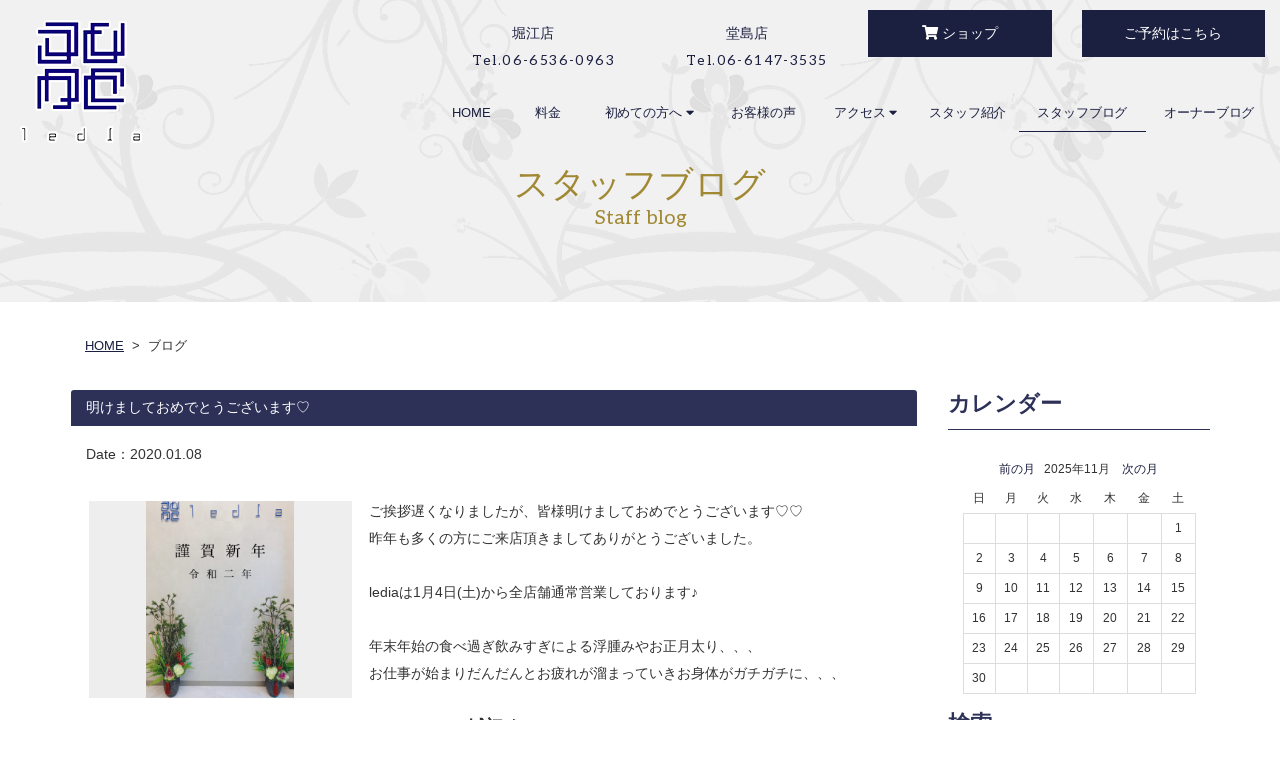

--- FILE ---
content_type: text/html; charset=UTF-8
request_url: https://www.salon-ledia.com/blog/blog_diaries/view/69
body_size: 8211
content:
<!DOCTYPE html>
<html lang="ja">
<head>
<!-- Google Tag Manager -->

<script>(function(w,d,s,l,i){w[l]=w[l]||[];w[l].push({'gtm.start':

new Date().getTime(),event:'gtm.js'});var f=d.getElementsByTagName(s)[0],

j=d.createElement(s),dl=l!='dataLayer'?'&l='+l:'';j.async=true;j.src=

'https://www.googletagmanager.com/gtm.js?id='+i+dl;f.parentNode.insertBefore(j,f);

})(window,document,'script','dataLayer','GTM-T225P5S');</script>

<!-- End Google Tag Manager -->
<meta charset="utf-8">
<meta name="viewport" content="width=device-width, initial-scale=1">
<title>明けましておめでとうございます♡｜美容鍼ledia（ルディア）スタッフブログ｜国家資格を有する鍼灸師と、美容のプロからのブログでお届けする情報です</title>
<meta name="description" content="美容鍼の疑問から、リフトアップ、エラ張り、肌トラブル、美肌作用など気になる美容情報や、不眠、自律神経の乱れなどの様々な美容・健康情報を発信しています。大阪・北区堂島・心斎橋堀江の美容鍼lediaのブログを是非一度お読みください。">
<meta name="keywords" content="大阪,心斎橋,堂島,美容鍼,北区,芸能人">
<meta name="format-detection" content="telephone=no">
<meta name="facebook-domain-verification" content="18kth85bdaexqkpworwijs09igqx0l" />

<!--css-->
<link href="//www.salon-ledia.com/css/bootstrap.min.css" rel="stylesheet">
<link href="//www.salon-ledia.com/css/bootstrap-print.css" rel="stylesheet">
<link href="//www.salon-ledia.com/css/base.css" rel="stylesheet">
<link href="//www.salon-ledia.com/css/aos.css" rel="stylesheet">
<link rel="stylesheet" href="//www.salon-ledia.com/css/all.min.css">

<!--js-->
<script type="text/javascript" src="//www.salon-ledia.com/js/jquery-2.2.3.min.js"></script>
<script type="text/javascript" src="//www.salon-ledia.com/js/bootstrap.min.js"></script>
<script type="text/javascript" src="//www.salon-ledia.com/js/tel.js"></script>

<!--font-->
<link href="//fonts.googleapis.com/css?family=Aleo&display=swap" rel="stylesheet">
<link href="//fonts.googleapis.com/css?family=Cutive+Mono&display=swap" rel="stylesheet">

<!--[if lt IE 9]>
  <script src="//oss.maxcdn.com/html5shiv/3.7.2/html5shiv.min.js"></script>
  <script src="//oss.maxcdn.com/respond/1.4.2/respond.min.js"></script>
<![endif]-->

<link rel="shortcut icon" href="//www.salon-ledia.com/favicon.ico" type="image/vnd.microsoft.icon" />
<link rel="icon" href="//www.salon-ledia.com/favicon.ico" type="image/vnd.microsoft.icon" />
<link href="//www.salon-ledia.com/apple-touch-icon.png" rel="apple-touch-icon-precomposed">
<!-- Global site tag (gtag.js) - Google Analytics -->
<script async src="//www.googletagmanager.com/gtag/js?id=UA-140945726-40"></script>
<script>
  window.dataLayer = window.dataLayer || [];
  function gtag(){dataLayer.push(arguments);}
  gtag('js', new Date());

  gtag('config', 'UA-140945726-40');
</script>
<link href="https://www.salon-ledia.com/Blog/ez_css/system.css" rel="stylesheet">
<meta name="google-site-verification" content="K_PYP9BPfrPlHFJ7IDz_uoLCxU6qSSW1peTHYxfCZeA" />
<meta name="google-site-verification" content="QS40bvaL4zIbjliQy4xJjhwAyr0s7xX8xl6knHF6f_0" />
</head>

<body>
<!-- Google Tag Manager (noscript) -->

<noscript><iframe src="https://www.googletagmanager.com/ns.html?id=GTM-T225P5S"

height="0" width="0" style="display:none;visibility:hidden"></iframe></noscript>

<!-- End Google Tag Manager (noscript) -->
<!--listing-->
<script type="text/javascript">
  (function () {
    var tagjs = document.createElement("script");
    var s = document.getElementsByTagName("script")[0];
    tagjs.async = true;
    tagjs.src = "//s.yjtag.jp/tag.js#site=FRVP14X&referrer=" + encodeURIComponent(document.location.href) + "";
    s.parentNode.insertBefore(tagjs, s);
  }());
</script>
<noscript>
  <iframe src="//b.yjtag.jp/iframe?c=FRVP14X" width="1" height="1" frameborder="0" scrolling="no" marginheight="0" marginwidth="0"></iframe>
</noscript>
<!--/listing-->

<header id="header">
  <div class="container-fluid">
    <div class="row">
      <div class="col-xs-5 col-sm-2 col-md-3 col-lg-4">
        <h1><a href="https://www.salon-ledia.com/index.html"><img src="//www.salon-ledia.com/images/logo2.png" alt="大阪の美容鍼なら多くのモデル・芸能人も通うledia（ルディア）堀江店・堂島店へ" class="img-responsive"></a></h1>
      </div>
      <div class="hidden-xs col-xs-12 col-sm-10 col-md-9 col-lg-8">
        <div class="row">
          <div class="col-sm-3">
            <p class="head-tel2">堀江店<br><span>Tel.06-6536-0963</span></p>
          </div>
          <div class="col-sm-3">
            <p class="head-tel2">堂島店<br><span>Tel.06-6147-3535</span></p>
          </div>
          <div class="col-sm-3">
            <p class="head-yoyaku"><a href="https://ledia.base.shop/" target="_blank" class="btna btn-yoyaku"><i class="fas fa-shopping-cart"></i>&nbsp;ショップ</a></p>
          </div>
          <div class="col-sm-3">
            <p class="head-yoyaku"><a href="https://www.salon-ledia.com/contact.html" class="btna btn-yoyaku">ご予約はこちら</a></p>
          </div>
          <div class="navi02">
            <nav class="navbar-default" style="z-index:1000">
              <div class="navbar-header">
                <button class="navbar-toggle" data-toggle="collapse" data-target="#mainNav2"> <span class="sr-only">ナビゲーション</span> <span class="icon-bar"></span> <span class="icon-bar"></span> <span class="icon-bar"></span> </button>
              </div>
              <div class="collapse navbar-collapse" id="mainNav2">
                <ul class="nav">
                  <li class="w6"><a href="https://www.salon-ledia.com/index.html">HOME</a></li>
                  <li class="w6"><a href="https://www.salon-ledia.com/price.html">料金</a></li>
                  <li class="w14 dropdown"><a href="https://www.salon-ledia.com/first.html" class="dropdown-toggle" data-toggle="dropdown">初めての方へ <i class="fa fa-caret-down" aria-hidden="true"></i></a>
<ul class="dropdown-menu">
  <li>
    <a href="/first/index/2">美容鍼　よくある質問</a>
  </li>
  <li>
    <a href="/first/index/3">「美容鍼」と「その他の美容法」の違い</a>
  </li>
  <li>
    <a href="/first/index/4">出血などのリスクと衛生管理</a>
  </li>
  <li>
    <a href="/first/index/5">ご来店の準備</a>
  </li>
  <li>
    <a href="/first/index/6">ご予約方法</a>
  </li>
  <li>
    <a href="/first/index/7">スタッフ紹介</a>
  </li>
</ul>
                  </li>
                  <li class="w10"><a href="https://www.salon-ledia.com/voice.html">お客様の声</a></li>
                  <li class="w10 dropdown"><a href="https://www.salon-ledia.com/shop.html" class="dropdown-toggle" data-toggle="dropdown">アクセス <i class="fa fa-caret-down" aria-hidden="true"></i></a>
                    <ul class="dropdown-menu">
                      <li><a href="https://www.salon-ledia.com/shop.html">堀江店</a></li>
                      <li><a href="https://www.salon-ledia.com/shop.html#tab2">堂島店</a></li>
                    </ul>
                  </li>
                  <li class="w10"><a href="https://www.salon-ledia.com/first/index/7">スタッフ紹介</a></li>
                  <li class="w14 navi-on"><a href="https://www.salon-ledia.com/blog.html">スタッフブログ</a></li>
                  <li class="w14"><a href="https://ameblo.jp/lediablecoltd/" target="_blank">オーナーブログ</a></li>
                </ul>
              </div>
            </nav>
          </div>
        </div>
      </div>
    </div>
  </div>
  <div class="navi01 visible-xs">
    <div class="container">
      <nav class="navbar-default" style="z-index:1000">
        <div class="navbar-header">
          <button class="navbar-toggle" data-toggle="collapse" data-target="#mainNav"> <span class="sr-only">ナビゲーション</span> <span class="icon-bar"></span> <span class="icon-bar"></span> <span class="icon-bar"></span> </button>
        </div>
        <div class="collapse navbar-collapse" id="mainNav">
          <ul class="nav">
            <li><a href="https://www.salon-ledia.com/index.html">HOME</a></li>
            <li><a href="https://www.salon-ledia.com/price.html">料金</a></li>
            <li class="dropdown"><a href="https://www.salon-ledia.com/first.html" class="dropdown-toggle" data-toggle="dropdown">初めての方へ <i class="fa fa-caret-down" aria-hidden="true"></i></a>
<ul class="dropdown-menu">
  <li>
    <a href="/first/index/2">美容鍼　よくある質問</a>
  </li>
  <li>
    <a href="/first/index/3">「美容鍼」と「その他の美容法」の違い</a>
  </li>
  <li>
    <a href="/first/index/4">出血などのリスクと衛生管理</a>
  </li>
  <li>
    <a href="/first/index/5">ご来店の準備</a>
  </li>
  <li>
    <a href="/first/index/6">ご予約方法</a>
  </li>
  <li>
    <a href="/first/index/7">スタッフ紹介</a>
  </li>
</ul>
            </li>
            <li><a href="https://www.salon-ledia.com/voice.html">お客様の声</a></li>
            <li class="dropdown"><a href="https://www.salon-ledia.com/shop.html" class="dropdown-toggle" data-toggle="dropdown">アクセス <i class="fa fa-caret-down" aria-hidden="true"></i></a>
              <ul class="dropdown-menu">
                <li><a href="https://www.salon-ledia.com/shop.html">堀江店</a></li>
                <li><a href="https://www.salon-ledia.com/shop.html#tab2">堂島店</a></li>
              </ul>
            </li>
            <li><a href="https://www.salon-ledia.com/first/index/7">スタッフ紹介</a></li>
            <li class="navi-on"><a href="https://www.salon-ledia.com/blog.html">スタッフブログ</a></li>
            <li><a href="https://ameblo.jp/lediablecoltd/" target="_blank">オーナーブログ</a></li>
          </ul>
          <div class="h-left">堀江店<br>
            <span onclick="yahoo_report_conversion(); return gtag_report_conversion('tel:06-6536-0963');" data-action="call" data-tel="0665360963" class="btna nav-tel visible-xs"><i class="fas fa-phone fa-flip-horizontal"></i>06-6536-0963</span></div>
          <div class="h-right">堂島店<br>
            <span onclick="yahoo_report_conversion(); return gtag_report_conversion('tel:06-6147-3535');" data-action="call" data-tel="0661473535" class="btna nav-tel visible-xs"><i class="fas fa-phone fa-flip-horizontal"></i>06-6147-3535</span></div>
          <br class="clear">
          <div><a class="btna btn-yoyaku" href="https://www.salon-ledia.com/Blog/contact.html"><i class="fas fa-envelope"></i>ご予約はこちら</a></div>
        </div>
      </nav>
    </div>
  </div>
</header>
<main class="mainimg"> 


<div class="h2-midashi">
    <div class="container">
      <div class="row">
        <div class="col-xs-12 center-block">
          <h2>スタッフブログ<br><span>Staff blog</span></h2>
        </div>
      </div>
    </div>
</div>  


<section>
<div class="container">
<div class="col-xs-12">
<p class="pankuzu"><a href="https://www.salon-ledia.com/index.html">HOME</a>&nbsp;&nbsp;&gt;&nbsp;&nbsp;ブログ</p>
</div>
</div>
</section>


  <section id="blog">
    <div class="container">
        <div class="part03">

        <div class="row">
          
          <!-- 左カラムここから -->
          <div class="col-xs-12 col-sm-8 col-md-8 col-lg-9 imglink panel"> 
            
            <!-- 記事ここから -->
              <h4 class="panel-heading">明けましておめでとうございます♡</h4>
              <div class="panel-body"><span>Date：</span><span class="date">2020.01.08</span></div>
            
<div class="panel-body">
  <div class="blog_photo clearfix mb20">

<div class="image4"><div class="blog_photo_box"><a href="https://www.salon-ledia.com/media/1/4/7/147_800x1067.jpeg" rel="colorbox" target="_blank">
<img src="//www.salon-ledia.com/media/1/4/7/147_800x1067.jpeg" alt="" class="img-responsive"></a></div></div>

<div class="text font01">ご挨拶遅くなりましたが、皆様明けましておめでとうございます♡♡<br />昨年も多くの方にご来店頂きましてありがとうございました。<br /><br />lediaは1月4日(土)から全店舗通常営業しております♪<br /><br />年末年始の食べ過ぎ飲みすぎによる浮腫みやお正月太り、、、<br />お仕事が始まりだんだんとお疲れが溜まっていきお身体がガチガチに、、、<br /><br />そんな方は是非<span style="font-size: large;"><strong>鍼初め</strong></span>にlediaにご来店下さいませ◎◎<br />鍼でお顔もお身体もスッキリさせましょう～～！！！<br /><br /><br />2020年も皆様の美容と健康のお手伝いができますよう<br />lediaスタッフ一同頑張って参りますので本年もどうぞよろしくお願い致します。<br /><br />2020年も皆様にとって<span style="color: #ff99cc;">Happy</span>に溢れた1年になりますように☆彡</div>  </div>
</div>




            
            

            
      
            




            
            <!-- 記事ここまで -->
            
            <div class="row">
              <div class="col-xs-12 col-sm-8 col-sm-offset-2 col-md-4 col-md-offset-4"> <a href="javascript:history.back()" class="btna btn03"><i class="fas fa-caret-left"></i>戻る</a> </div>
            </div>
      
          </div>
          <!-- 左カラムここまで --> 
          
          <!-- 右カラムここから -->
          <aside class="col-xs-12 col-sm-4 col-md-4 col-lg-3"> 
            
            <!--カレンダー-->
                        <div class="hidden-xs">
              <h3 class="midashi8">カレンダー</h3>
              <div id="calendar">
                <div id="EzCalendar">
                  

  <table class="EzCalendar">
    <tbody>
    <tr>
<th colspan=7>
<a href="/blog/blog_diaries/index/year:2025/month:10">前の月</a>2025年11月
<a href="/blog/blog_diaries/index/year:2025/month:12">次の月</a>    </th>
    </tr>
    <tr>
      <th>日</th>
      <th>月</th>
      <th>火</th>
      <th>水</th>
      <th>木</th>
      <th>金</th>
      <th>土</th>
    </tr>
        <tr>
            <td>
                        &nbsp;              </td>
            <td>
                        &nbsp;              </td>
            <td>
                        &nbsp;              </td>
            <td>
                        &nbsp;              </td>
            <td>
                        &nbsp;              </td>
            <td>
                        &nbsp;              </td>
            <td>
                        1              </td>
          </tr>
        <tr>
            <td>
                        2              </td>
            <td>
                        3              </td>
            <td>
                        4              </td>
            <td>
                        5              </td>
            <td>
                        6              </td>
            <td>
                        7              </td>
            <td>
                        8              </td>
          </tr>
        <tr>
            <td>
                        9              </td>
            <td>
                        10              </td>
            <td>
                        11              </td>
            <td>
                        12              </td>
            <td>
                        13              </td>
            <td>
                        14              </td>
            <td>
                        15              </td>
          </tr>
        <tr>
            <td>
                        16              </td>
            <td>
                        17              </td>
            <td>
                        18              </td>
            <td>
                        19              </td>
            <td>
                        20              </td>
            <td>
                        21              </td>
            <td>
                        22              </td>
          </tr>
        <tr>
            <td>
                        23              </td>
            <td>
                        24              </td>
            <td>
                        25              </td>
            <td>
                        26              </td>
            <td>
                        27              </td>
            <td>
                        28              </td>
            <td>
                        29              </td>
          </tr>
        <tr>
            <td>
                        30              </td>
            <td>
                        &nbsp;              </td>
            <td>
                        &nbsp;              </td>
            <td>
                        &nbsp;              </td>
            <td>
                        &nbsp;              </td>
            <td>
                        &nbsp;              </td>
            <td>
                        &nbsp;              </td>
          </tr>
        </tbody>
  </table>

                </div>
              </div>
            </div>
            <div class="visible-xs-block">
              <nav id="navbar-xs-calendar" class="navbar">
                <button type="button" class="navbar-toggle collapsed" data-toggle="collapse" data-target="#xs-calendar" aria-expanded="false" aria-controls="navbar"> <span class="sr-only">Toggle navigation by Calendar</span><i class="fa fa-calendar"></i>カレンダー </button>
                <div id="xs-calendar" class="collapse navbar-collapse">
                  <ul class="nav">
            <li><a href="/blog/blog_diaries/index/year:2025/month:10">2025年10月（1）</a></li>
            <li><a href="/blog/blog_diaries/index/year:2025/month:9">2025年9月（2）</a></li>
            <li><a href="/blog/blog_diaries/index/year:2025/month:8">2025年8月（1）</a></li>
            <li><a href="/blog/blog_diaries/index/year:2025/month:7">2025年7月（1）</a></li>
            <li><a href="/blog/blog_diaries/index/year:2025/month:6">2025年6月（1）</a></li>
            <li><a href="/blog/blog_diaries/index/year:2025/month:5">2025年5月（1）</a></li>
            <li><a href="/blog/blog_diaries/index/year:2025/month:4">2025年4月（2）</a></li>
            <li><a href="/blog/blog_diaries/index/year:2025/month:3">2025年3月（2）</a></li>
            <li><a href="/blog/blog_diaries/index/year:2025/month:2">2025年2月（1）</a></li>
            <li><a href="/blog/blog_diaries/index/year:2025/month:1">2025年1月（1）</a></li>
            <li><a href="/blog/blog_diaries/index/year:2024/month:12">2024年12月（1）</a></li>
            <li><a href="/blog/blog_diaries/index/year:2024/month:10">2024年10月（1）</a></li>
            <li><a href="/blog/blog_diaries/index/year:2024/month:9">2024年9月（1）</a></li>
            <li><a href="/blog/blog_diaries/index/year:2024/month:8">2024年8月（1）</a></li>
            <li><a href="/blog/blog_diaries/index/year:2024/month:7">2024年7月（1）</a></li>
            <li><a href="/blog/blog_diaries/index/year:2024/month:6">2024年6月（1）</a></li>
            <li><a href="/blog/blog_diaries/index/year:2024/month:5">2024年5月（2）</a></li>
            <li><a href="/blog/blog_diaries/index/year:2024/month:4">2024年4月（2）</a></li>
            <li><a href="/blog/blog_diaries/index/year:2024/month:3">2024年3月（3）</a></li>
            <li><a href="/blog/blog_diaries/index/year:2024/month:2">2024年2月（4）</a></li>
            <li><a href="/blog/blog_diaries/index/year:2024/month:1">2024年1月（1）</a></li>
            <li><a href="/blog/blog_diaries/index/year:2023/month:12">2023年12月（2）</a></li>
            <li><a href="/blog/blog_diaries/index/year:2023/month:11">2023年11月（5）</a></li>
            <li><a href="/blog/blog_diaries/index/year:2023/month:10">2023年10月（1）</a></li>
            <li><a href="/blog/blog_diaries/index/year:2023/month:9">2023年9月（1）</a></li>
            <li><a href="/blog/blog_diaries/index/year:2023/month:8">2023年8月（1）</a></li>
            <li><a href="/blog/blog_diaries/index/year:2023/month:7">2023年7月（1）</a></li>
            <li><a href="/blog/blog_diaries/index/year:2023/month:6">2023年6月（1）</a></li>
            <li><a href="/blog/blog_diaries/index/year:2023/month:5">2023年5月（1）</a></li>
            <li><a href="/blog/blog_diaries/index/year:2023/month:4">2023年4月（1）</a></li>
            <li><a href="/blog/blog_diaries/index/year:2023/month:3">2023年3月（1）</a></li>
            <li><a href="/blog/blog_diaries/index/year:2023/month:2">2023年2月（1）</a></li>
            <li><a href="/blog/blog_diaries/index/year:2023/month:1">2023年1月（1）</a></li>
            <li><a href="/blog/blog_diaries/index/year:2022/month:12">2022年12月（1）</a></li>
            <li><a href="/blog/blog_diaries/index/year:2022/month:11">2022年11月（1）</a></li>
            <li><a href="/blog/blog_diaries/index/year:2022/month:10">2022年10月（1）</a></li>
            <li><a href="/blog/blog_diaries/index/year:2022/month:9">2022年9月（1）</a></li>
            <li><a href="/blog/blog_diaries/index/year:2022/month:8">2022年8月（3）</a></li>
            <li><a href="/blog/blog_diaries/index/year:2022/month:7">2022年7月（4）</a></li>
            <li><a href="/blog/blog_diaries/index/year:2022/month:6">2022年6月（2）</a></li>
            <li><a href="/blog/blog_diaries/index/year:2022/month:5">2022年5月（3）</a></li>
            <li><a href="/blog/blog_diaries/index/year:2022/month:4">2022年4月（3）</a></li>
            <li><a href="/blog/blog_diaries/index/year:2022/month:3">2022年3月（3）</a></li>
            <li><a href="/blog/blog_diaries/index/year:2022/month:2">2022年2月（3）</a></li>
            <li><a href="/blog/blog_diaries/index/year:2022/month:1">2022年1月（3）</a></li>
            <li><a href="/blog/blog_diaries/index/year:2021/month:12">2021年12月（3）</a></li>
            <li><a href="/blog/blog_diaries/index/year:2021/month:11">2021年11月（3）</a></li>
            <li><a href="/blog/blog_diaries/index/year:2021/month:10">2021年10月（3）</a></li>
            <li><a href="/blog/blog_diaries/index/year:2021/month:9">2021年9月（3）</a></li>
            <li><a href="/blog/blog_diaries/index/year:2021/month:8">2021年8月（3）</a></li>
            <li><a href="/blog/blog_diaries/index/year:2021/month:7">2021年7月（3）</a></li>
            <li><a href="/blog/blog_diaries/index/year:2021/month:6">2021年6月（3）</a></li>
            <li><a href="/blog/blog_diaries/index/year:2021/month:5">2021年5月（3）</a></li>
            <li><a href="/blog/blog_diaries/index/year:2021/month:4">2021年4月（2）</a></li>
            <li><a href="/blog/blog_diaries/index/year:2021/month:3">2021年3月（6）</a></li>
            <li><a href="/blog/blog_diaries/index/year:2021/month:2">2021年2月（5）</a></li>
            <li><a href="/blog/blog_diaries/index/year:2021/month:1">2021年1月（9）</a></li>
            <li><a href="/blog/blog_diaries/index/year:2020/month:12">2020年12月（3）</a></li>
            <li><a href="/blog/blog_diaries/index/year:2020/month:11">2020年11月（4）</a></li>
            <li><a href="/blog/blog_diaries/index/year:2020/month:10">2020年10月（4）</a></li>
            <li><a href="/blog/blog_diaries/index/year:2020/month:9">2020年9月（5）</a></li>
            <li><a href="/blog/blog_diaries/index/year:2020/month:8">2020年8月（9）</a></li>
            <li><a href="/blog/blog_diaries/index/year:2020/month:7">2020年7月（8）</a></li>
            <li><a href="/blog/blog_diaries/index/year:2020/month:6">2020年6月（13）</a></li>
            <li><a href="/blog/blog_diaries/index/year:2020/month:5">2020年5月（8）</a></li>
            <li><a href="/blog/blog_diaries/index/year:2020/month:4">2020年4月（24）</a></li>
            <li><a href="/blog/blog_diaries/index/year:2020/month:3">2020年3月（11）</a></li>
            <li><a href="/blog/blog_diaries/index/year:2020/month:2">2020年2月（10）</a></li>
            <li><a href="/blog/blog_diaries/index/year:2020/month:1">2020年1月（4）</a></li>
            <li><a href="/blog/blog_diaries/index/year:2019/month:12">2019年12月（6）</a></li>
            <li><a href="/blog/blog_diaries/index/year:2019/month:11">2019年11月（4）</a></li>
            <li><a href="/blog/blog_diaries/index/year:2019/month:10">2019年10月（5）</a></li>
            <li><a href="/blog/blog_diaries/index/year:2019/month:9">2019年9月（8）</a></li>
            <li><a href="/blog/blog_diaries/index/year:2019/month:8">2019年8月（14）</a></li>
            <li><a href="/blog/blog_diaries/index/year:2019/month:7">2019年7月（11）</a></li>
            <li><a href="/blog/blog_diaries/index/year:2019/month:6">2019年6月（1）</a></li>
            <li><a href="/blog/blog_diaries/index/year:2019/month:5">2019年5月（7）</a></li>
            <li><a href="/blog/blog_diaries/index/year:2019/month:3">2019年3月（2）</a></li>
            <li><a href="/blog/blog_diaries/index/year:2019/month:2">2019年2月（1）</a></li>
            <li><a href="/blog/blog_diaries/index/year:2018/month:8">2018年8月（1）</a></li>
                        </ul>
                </div>
              </nav>
            </div>

            <div class="visible-xs-block">
              <nav id="navbar-xs-category" class="navbar">
                <button type="button" class="navbar-toggle collapsed" data-toggle="collapse" data-target="#xs-category" aria-expanded="false" aria-controls="navbar"> <span class="sr-only">Toggle navigation by Category</span><i class="fa fa-calendar"></i>カテゴリ </button>
                <div id="xs-category" class="collapse navbar-collapse">
                  <ul class="nav">
                                      </ul>
                </div>
              </nav>
            </div>

            <div class="visible-xs-block">
              <nav id="navbar-xs-entry" class="navbar">
                <button type="button" class="navbar-toggle collapsed" data-toggle="collapse" data-target="#xs-entry" aria-expanded="false" aria-controls="navbar"> <span class="sr-only">Toggle navigation by Recent</span><i class="fa fa-calendar"></i>最近のエントリー </button>
                <div id="xs-entry" class="collapse navbar-collapse">
                  <ul class="nav">
                                        <li><a href="/blog/blog_diaries/view/306">「最も効果を出せる」美容鍼のはじめ方</a></li>
                                        <li><a href="/blog/blog_diaries/view/305">ブライダル美容はlediaの美容鍼で自分史上一番キレイを手に入れて。</a></li>
                                        <li><a href="/blog/blog_diaries/view/304">美容鍼で40代は最高に輝くシーズンにできる！</a></li>
                                        <li><a href="/blog/blog_diaries/view/303">暑すぎる夏の疲れは、秋の顔に出ます!!美容鍼で今から対策。</a></li>
                                        <li><a href="/blog/blog_diaries/view/302">紫外線ダメージには美容鍼でお肌の奥からリセット！</a></li>
                                        <li><a href="/blog/blog_diaries/view/297">【企業向け福利厚生】「オフィスに出張美容鍼」という新しい健康経営の形</a></li>
                                        <li><a href="/blog/blog_diaries/view/296">人体科学に基づく美容鍼の効果的な受け方</a></li>
                                        <li><a href="/blog/blog_diaries/view/295">母の日に「美容鍼」を贈る！施術チケットネットでもお求めいただけます♪</a></li>
                                        <li><a href="/blog/blog_diaries/view/294">自分の肌が自分で変わっていく！この実感が美容鍼です</a></li>
                                        <li><a href="/blog/blog_diaries/view/293">【花粉症対策】お役立ち情報</a></li>
                                      </ul>
                </div>
              </nav>
            </div>      
      
            <!--検索-->
            <div class="hidden-xs mb-xs10-sm20-md20">
              <h3 class="midashi8">検索</h3>
              <div id="search">


<form action="/blog.html" id="BlogDiaryIndexForm" method="post" accept-charset="utf-8"><div style="display:none;"><input type="hidden" name="_method" value="POST"/></div>  <div class="input-group">
    <input name="data[BlogDiary][search]" size="15" class="form-control" placeholder="検索ワード" type="text" id="BlogDiarySearch"/>    <span class="input-group-btn">
    <button type="submit" class="btn btn-default bg_orange"><i class="fas fa-search"></i></button>
    </span> </div>
</form>
              </div>
            </div>  

            
            <!--検索-->
            <div class="visible-xs-block">
              <nav id="navbar-xs-search" class="navbar">
                <button type="button" class="navbar-toggle collapsed" data-toggle="collapse" data-target="#xs-search" aria-expanded="false" aria-controls="navbar"> <span class="sr-only">Toggle navigation by Category</span><i class="fa fa-comment"></i>検索</button>
                <div id="xs-search" class="collapse navbar-collapse">

<form action="/blog.html" id="BlogDiaryIndexForm" method="post" accept-charset="utf-8"><div style="display:none;"><input type="hidden" name="_method" value="POST"/></div>                    <div class="input-group">
                      <input name="data[BlogDiary][search]" size="15" class="form-control" placeholder="検索ワード" type="text" id="BlogDiarySearch"/>                      <span class="input-group-btn">
                      <button type="submit" class="btn btn-default bg_orange"><i class="fas fa-search"></i></button>
                      </span> </div>
</form>                </div>
              </nav>
            </div>
            <!--検索end-->

            
            <!--最近の記事-->
            <h3 class="midashi8 hidden-xs">最近の記事</h3>
            <nav class="navbar hidden-xs">
              <div class="collapse navbar-collapse">
                <ul class="nav border">
                                        <li><a href="/blog/blog_diaries/view/306">「最も効果を出せる」美容鍼のはじめ方</a></li>
                                        <li><a href="/blog/blog_diaries/view/305">ブライダル美容はlediaの美容鍼で自分史上一番キレイを手に入れて。</a></li>
                                        <li><a href="/blog/blog_diaries/view/304">美容鍼で40代は最高に輝くシーズンにできる！</a></li>
                                        <li><a href="/blog/blog_diaries/view/303">暑すぎる夏の疲れは、秋の顔に出ます!!美容鍼で今から対策。</a></li>
                                        <li><a href="/blog/blog_diaries/view/302">紫外線ダメージには美容鍼でお肌の奥からリセット！</a></li>
                                        <li><a href="/blog/blog_diaries/view/297">【企業向け福利厚生】「オフィスに出張美容鍼」という新しい健康経営の形</a></li>
                                        <li><a href="/blog/blog_diaries/view/296">人体科学に基づく美容鍼の効果的な受け方</a></li>
                                        <li><a href="/blog/blog_diaries/view/295">母の日に「美容鍼」を贈る！施術チケットネットでもお求めいただけます♪</a></li>
                                        <li><a href="/blog/blog_diaries/view/294">自分の肌が自分で変わっていく！この実感が美容鍼です</a></li>
                                        <li><a href="/blog/blog_diaries/view/293">【花粉症対策】お役立ち情報</a></li>
                                    </ul>
              </div>
            </nav>
      
            <div class="hidden-xs">
              <h3 class="midashi8">カテゴリー</h3>
              <ul class="nav border">
                                  </ul>
            </div>      
            
            <!--過去の記事-->
            <h3 class="midashi8 hidden-xs">過去の記事</h3>
            <nav class="navbar hidden-xs">
              <div class="collapse navbar-collapse">
                <ul class="nav border">
            <li><a href="/blog/blog_diaries/index/year:2025/month:10">2025年10月（1）</a></li>
            <li><a href="/blog/blog_diaries/index/year:2025/month:9">2025年9月（2）</a></li>
            <li><a href="/blog/blog_diaries/index/year:2025/month:8">2025年8月（1）</a></li>
            <li><a href="/blog/blog_diaries/index/year:2025/month:7">2025年7月（1）</a></li>
            <li><a href="/blog/blog_diaries/index/year:2025/month:6">2025年6月（1）</a></li>
            <li><a href="/blog/blog_diaries/index/year:2025/month:5">2025年5月（1）</a></li>
            <li><a href="/blog/blog_diaries/index/year:2025/month:4">2025年4月（2）</a></li>
            <li><a href="/blog/blog_diaries/index/year:2025/month:3">2025年3月（2）</a></li>
            <li><a href="/blog/blog_diaries/index/year:2025/month:2">2025年2月（1）</a></li>
            <li><a href="/blog/blog_diaries/index/year:2025/month:1">2025年1月（1）</a></li>
            <li><a href="/blog/blog_diaries/index/year:2024/month:12">2024年12月（1）</a></li>
            <li><a href="/blog/blog_diaries/index/year:2024/month:10">2024年10月（1）</a></li>
            <li><a href="/blog/blog_diaries/index/year:2024/month:9">2024年9月（1）</a></li>
            <li><a href="/blog/blog_diaries/index/year:2024/month:8">2024年8月（1）</a></li>
            <li><a href="/blog/blog_diaries/index/year:2024/month:7">2024年7月（1）</a></li>
            <li><a href="/blog/blog_diaries/index/year:2024/month:6">2024年6月（1）</a></li>
            <li><a href="/blog/blog_diaries/index/year:2024/month:5">2024年5月（2）</a></li>
            <li><a href="/blog/blog_diaries/index/year:2024/month:4">2024年4月（2）</a></li>
            <li><a href="/blog/blog_diaries/index/year:2024/month:3">2024年3月（3）</a></li>
            <li><a href="/blog/blog_diaries/index/year:2024/month:2">2024年2月（4）</a></li>
            <li><a href="/blog/blog_diaries/index/year:2024/month:1">2024年1月（1）</a></li>
            <li><a href="/blog/blog_diaries/index/year:2023/month:12">2023年12月（2）</a></li>
            <li><a href="/blog/blog_diaries/index/year:2023/month:11">2023年11月（5）</a></li>
            <li><a href="/blog/blog_diaries/index/year:2023/month:10">2023年10月（1）</a></li>
            <li><a href="/blog/blog_diaries/index/year:2023/month:9">2023年9月（1）</a></li>
            <li><a href="/blog/blog_diaries/index/year:2023/month:8">2023年8月（1）</a></li>
            <li><a href="/blog/blog_diaries/index/year:2023/month:7">2023年7月（1）</a></li>
            <li><a href="/blog/blog_diaries/index/year:2023/month:6">2023年6月（1）</a></li>
            <li><a href="/blog/blog_diaries/index/year:2023/month:5">2023年5月（1）</a></li>
            <li><a href="/blog/blog_diaries/index/year:2023/month:4">2023年4月（1）</a></li>
            <li><a href="/blog/blog_diaries/index/year:2023/month:3">2023年3月（1）</a></li>
            <li><a href="/blog/blog_diaries/index/year:2023/month:2">2023年2月（1）</a></li>
            <li><a href="/blog/blog_diaries/index/year:2023/month:1">2023年1月（1）</a></li>
            <li><a href="/blog/blog_diaries/index/year:2022/month:12">2022年12月（1）</a></li>
            <li><a href="/blog/blog_diaries/index/year:2022/month:11">2022年11月（1）</a></li>
            <li><a href="/blog/blog_diaries/index/year:2022/month:10">2022年10月（1）</a></li>
            <li><a href="/blog/blog_diaries/index/year:2022/month:9">2022年9月（1）</a></li>
            <li><a href="/blog/blog_diaries/index/year:2022/month:8">2022年8月（3）</a></li>
            <li><a href="/blog/blog_diaries/index/year:2022/month:7">2022年7月（4）</a></li>
            <li><a href="/blog/blog_diaries/index/year:2022/month:6">2022年6月（2）</a></li>
            <li><a href="/blog/blog_diaries/index/year:2022/month:5">2022年5月（3）</a></li>
            <li><a href="/blog/blog_diaries/index/year:2022/month:4">2022年4月（3）</a></li>
            <li><a href="/blog/blog_diaries/index/year:2022/month:3">2022年3月（3）</a></li>
            <li><a href="/blog/blog_diaries/index/year:2022/month:2">2022年2月（3）</a></li>
            <li><a href="/blog/blog_diaries/index/year:2022/month:1">2022年1月（3）</a></li>
            <li><a href="/blog/blog_diaries/index/year:2021/month:12">2021年12月（3）</a></li>
            <li><a href="/blog/blog_diaries/index/year:2021/month:11">2021年11月（3）</a></li>
            <li><a href="/blog/blog_diaries/index/year:2021/month:10">2021年10月（3）</a></li>
            <li><a href="/blog/blog_diaries/index/year:2021/month:9">2021年9月（3）</a></li>
            <li><a href="/blog/blog_diaries/index/year:2021/month:8">2021年8月（3）</a></li>
            <li><a href="/blog/blog_diaries/index/year:2021/month:7">2021年7月（3）</a></li>
            <li><a href="/blog/blog_diaries/index/year:2021/month:6">2021年6月（3）</a></li>
            <li><a href="/blog/blog_diaries/index/year:2021/month:5">2021年5月（3）</a></li>
            <li><a href="/blog/blog_diaries/index/year:2021/month:4">2021年4月（2）</a></li>
            <li><a href="/blog/blog_diaries/index/year:2021/month:3">2021年3月（6）</a></li>
            <li><a href="/blog/blog_diaries/index/year:2021/month:2">2021年2月（5）</a></li>
            <li><a href="/blog/blog_diaries/index/year:2021/month:1">2021年1月（9）</a></li>
            <li><a href="/blog/blog_diaries/index/year:2020/month:12">2020年12月（3）</a></li>
            <li><a href="/blog/blog_diaries/index/year:2020/month:11">2020年11月（4）</a></li>
            <li><a href="/blog/blog_diaries/index/year:2020/month:10">2020年10月（4）</a></li>
            <li><a href="/blog/blog_diaries/index/year:2020/month:9">2020年9月（5）</a></li>
            <li><a href="/blog/blog_diaries/index/year:2020/month:8">2020年8月（9）</a></li>
            <li><a href="/blog/blog_diaries/index/year:2020/month:7">2020年7月（8）</a></li>
            <li><a href="/blog/blog_diaries/index/year:2020/month:6">2020年6月（13）</a></li>
            <li><a href="/blog/blog_diaries/index/year:2020/month:5">2020年5月（8）</a></li>
            <li><a href="/blog/blog_diaries/index/year:2020/month:4">2020年4月（24）</a></li>
            <li><a href="/blog/blog_diaries/index/year:2020/month:3">2020年3月（11）</a></li>
            <li><a href="/blog/blog_diaries/index/year:2020/month:2">2020年2月（10）</a></li>
            <li><a href="/blog/blog_diaries/index/year:2020/month:1">2020年1月（4）</a></li>
            <li><a href="/blog/blog_diaries/index/year:2019/month:12">2019年12月（6）</a></li>
            <li><a href="/blog/blog_diaries/index/year:2019/month:11">2019年11月（4）</a></li>
            <li><a href="/blog/blog_diaries/index/year:2019/month:10">2019年10月（5）</a></li>
            <li><a href="/blog/blog_diaries/index/year:2019/month:9">2019年9月（8）</a></li>
            <li><a href="/blog/blog_diaries/index/year:2019/month:8">2019年8月（14）</a></li>
            <li><a href="/blog/blog_diaries/index/year:2019/month:7">2019年7月（11）</a></li>
            <li><a href="/blog/blog_diaries/index/year:2019/month:6">2019年6月（1）</a></li>
            <li><a href="/blog/blog_diaries/index/year:2019/month:5">2019年5月（7）</a></li>
            <li><a href="/blog/blog_diaries/index/year:2019/month:3">2019年3月（2）</a></li>
            <li><a href="/blog/blog_diaries/index/year:2019/month:2">2019年2月（1）</a></li>
            <li><a href="/blog/blog_diaries/index/year:2018/month:8">2018年8月（1）</a></li>
                      </ul>
              </div>
            </nav>
            
            <!--RSS-->
<!--            <div>
              <div class="hidden-xs">
                <h3 class="midashi8">RSS</h3>
                <div class="btn-rss"><a href="#"><i class="fa fa-rss-square" aria-hidden="true"></i>RSS2.0 FEED 取得</a></div>
              </div>
            </div>-->
          </aside>
      <!-- 右カラムここまで -->     
      
      
        </div>
    </div>
    </div>  
  </section>  
  

</main>

<footer>

  <div id="footer01">
    <div class="f-yohaku01">
      <div class="container">
        <div class="row">
          <div class="col-xs-12">
            <h3 class="img_ctr"><img src="//www.salon-ledia.com/images/f-logo.png" alt="大阪の美容鍼なら多くのモデル・芸能人も通うledia（ルディア）堀江店・堂島店へ" class="img-responsive" /></h3>
          </div>
          <div class="col-xs-12 mt40">
            <h3 class="img_ctr"><a href="https://www.shinq-compass.jp/" target="blank"><img src="//www.salon-ledia.com/images/bnr_shinq.jpg" alt="鍼灸院・美容鍼サロン 口コミサイト『しんきゅうコンパス』" class="img-responsive" /></a></h3>
          </div>
        </div>
      </div>
    </div>
  </div>
  
  <div id="footer02">
    <div class="f-yohaku02">
      <div class="container">
        <div class="row">
          <div class="col-xs-12 col-sm-6">
            <div class="mb-xs10-sm20-md20"> <span class="futoji">堀江店</span><span onclick="yahoo_report_conversion(); return gtag_report_conversion('tel:06-6536-0963');" data-action="call" data-tel="0665360963" class="btna btn-footer-tel">Tel.06-6536-0963</span>
              <p>〒550-0015　<br class="visible-xs visible-sm visible-md">
                大阪市西区南堀江1丁目15-9　<br class="visible-xs visible-sm">
                南堀江コレット5階<br>
                営業時間　<br class="visible-xs">
                11：00～20：00 ／ 定休日　毎週月曜日</p>
            </div>
            <div class="map mb-xs20-sm0-md0">
              <iframe src="https://www.google.com/maps/embed?pb=!1m18!1m12!1m3!1d9281.173136304591!2d135.49367524765998!3d34.67009940128786!2m3!1f0!2f0!3f0!3m2!1i1024!2i768!4f13.1!3m3!1m2!1s0x6000e70fa21f952f%3A0xee0320df2f367d8!2zbGVkaWHvvIjjg6vjg4fjgqPjgqLvvInloIDmsZ_lupc!5e0!3m2!1sja!2sjp!4v1561443183449!5m2!1sja!2sjp" width="100%" frameborder="0" style="border:0" allowfullscreen></iframe>
            </div>
          </div>
          <div class="col-xs-12 col-sm-6">
            <div class="mb-xs10-sm20-md20"> <span class="futoji">堂島店</span><span onclick="yahoo_report_conversion(); return gtag_report_conversion('tel:06-6147-3535');" data-action="call" data-tel="0661473535" class="btna btn-footer-tel">Tel.06-6147-3535</span>
              <p>〒530-0002　<br class="visible-xs visible-sm visible-md">
                大阪府大阪市北区曽根崎新地2-4-14　<br class="visible-xs visible-sm">
                エトワール北新地101号<br>
                営業時間　<br class="visible-xs">
                11：00～20：00 ／ 定休日　毎週木曜日</p>
            </div>
            <div class="map">
              <iframe src="https://www.google.com/maps/embed?pb=!1m18!1m12!1m3!1d6560.6350271855745!2d135.4914895127799!3d34.69717066244332!2m3!1f0!2f0!3f0!3m2!1i1024!2i768!4f13.1!3m3!1m2!1s0x6000e6f33dbbf2bd%3A0xada2a1cd24ea3272!2z44CSNTMwLTAwMDIg5aSn6Ziq5bqc5aSn6Ziq5biC5YyX5Yy65pu-5qC55bSO5paw5Zyw77yS5LiB55uu77yU4oiS77yR77yU!5e0!3m2!1sja!2sjp!4v1561443332409!5m2!1sja!2sjp" width="100%" frameborder="0" style="border:0" allowfullscreen></iframe>
            </div>
          </div>
        </div>
      </div>
    </div>
  </div>
  
  <div id="footer03">
    <div class="f-yohaku03">
      <div class="container">
        <div class="row">
          <div class="col-xs-12">
            <div id="textlink">
              <ul>
                <li class="first"><a href="https://www.salon-ledia.com/index.html">HOME</a></li>
                <li><a href="https://www.salon-ledia.com/price.html">料金</a></li>
                <li><a href="https://www.salon-ledia.com/first.html">初めての方へ</a></li>
                <li><a href="https://www.salon-ledia.com/voice.html">お客様の声</a></li>
                <li><a href="https://www.salon-ledia.com/shop.html">アクセス</a></li>
                <li><a href="https://www.salon-ledia.com/contact.html">予約</a></li>
                <li><a href="https://www.salon-ledia.com/first/index/7">スタッフ紹介</a></li>
                <li><a href="https://www.salon-ledia.com/blog.html">スタッフブログ</a></li>
                <li class="last"><a href="https://ameblo.jp/lediablecoltd/" target="_blank">オーナーブログ</a></li>
              </ul>
            </div>
          </div>
          <div class="col-xs-12">
            <p class="copyright"><small>&copy; 2019 株式会社ルディア</small></p>
          </div>
        </div>
      </div>
    </div>
  </div>
  
</footer>

<div id="pagetop"><a href="#"><img src="//www.salon-ledia.com/images/pagetop.png" width="40" height="40" alt="pagetop"></a></div>
<script type="text/javascript" src="//www.salon-ledia.com/js/pagetop.js"></script> 

<!-- aos --> 
<script src="//www.salon-ledia.com/js/aos.js"></script> 
<script>
        AOS.init({
            easing: 'easeInExpo',
        });
</script> 

<!-- hide --> 
<script>
$(document).ready(function () {
　　$(".navbar-nav li a").click(function(event) {
　　$(".navbar-collapse").collapse('hide');
});
});
</script> 

<!-- scroll --> 
<script src="//www.salon-ledia.com/js/smooth-scroll.polyfills.min.js"></script> 
<script>
var scroll = new SmoothScroll('a[href*="#"]');
</script>

<!-- colorbox -->
<link media="screen" rel="stylesheet" href="/colorbox/colorbox.css" />
<script src="/colorbox/jquery.colorbox.js"></script>
<!-- colorbox -->
<script>
    $(document).ready(function(){
        // colorboxの呼び出し
        $("a[rel^='colorbox']").colorbox({maxHeight:'95%'});
    });
</script>

</body>
</html>

--- FILE ---
content_type: text/html; charset=UTF-8
request_url: https://www.salon-ledia.com/Blog/ez_css/system.css
body_size: 11828
content:
<!DOCTYPE html>
<html lang="ja">
<head>
<!-- Google Tag Manager -->

<script>(function(w,d,s,l,i){w[l]=w[l]||[];w[l].push({'gtm.start':

new Date().getTime(),event:'gtm.js'});var f=d.getElementsByTagName(s)[0],

j=d.createElement(s),dl=l!='dataLayer'?'&l='+l:'';j.async=true;j.src=

'https://www.googletagmanager.com/gtm.js?id='+i+dl;f.parentNode.insertBefore(j,f);

})(window,document,'script','dataLayer','GTM-T225P5S');</script>

<!-- End Google Tag Manager -->
<meta charset="utf-8">
<meta name="viewport" content="width=device-width, initial-scale=1">
<title>美容鍼ledia｜大阪・北区堂島・心斎橋堀江｜芸能人の口コミで人気</title>
<meta name="description" content="芸能人も通う大阪の人気美容鍼サロン。心斎橋堀江と北区堂島にあり、大阪府内のどこからでも通いやすい立地です。オリジナル輪郭矯正鍼のリフトアップ力がすごい！と話題です。その他にニキビや美肌、くすみ、など美容の悩みに効果抜群です。">
<meta name="keywords" content="大阪,心斎橋,堂島,美容鍼,北区,芸能人">
<meta name="format-detection" content="telephone=no">
<meta name="facebook-domain-verification" content="18kth85bdaexqkpworwijs09igqx0l" />

<!--css-->
<link href="https://www.salon-ledia.com/css/bootstrap.min.css" rel="stylesheet">
<link href="https://www.salon-ledia.com/css/bootstrap-print.css" rel="stylesheet">
<link href="https://www.salon-ledia.com/css/base.css" rel="stylesheet">
<link rel="stylesheet" href="https://www.salon-ledia.com/css/aos.css" >
<link rel="stylesheet" href="https://www.salon-ledia.com/css/all.min.css">

<!--owlcss-->
<link rel="stylesheet" href="https://www.salon-ledia.com/css/owl.carousel.css">
<link rel="stylesheet" href="https://www.salon-ledia.com/css/owl.theme.css">
<link rel="stylesheet" href="https://www.salon-ledia.com/css/owl.transitions.css">

<!--slickcss-->
<link rel="stylesheet" type="text/css" href="https://www.salon-ledia.com/css/slick.css" media="screen">
<link rel="stylesheet" type="text/css" href="https://www.salon-ledia.com/css/slick-theme.css" media="screen">

<!--js-->
<script type="text/javascript" src="https://www.salon-ledia.com/js/jquery-2.2.3.min.js"></script>
<script type="text/javascript" src="https://www.salon-ledia.com/js/bootstrap.min.js"></script>
<script type="text/javascript" src="https://www.salon-ledia.com/js/tel.js"></script>

<!--font-->
<link href="//fonts.googleapis.com/css?family=Aleo&display=swap" rel="stylesheet">
<link href="//fonts.googleapis.com/css?family=Cutive+Mono&display=swap" rel="stylesheet">

<!--[if lt IE 9]>
  <script src="//oss.maxcdn.com/html5shiv/3.7.2/html5shiv.min.js"></script>
  <script src="//oss.maxcdn.com/respond/1.4.2/respond.min.js"></script>
<![endif]-->

<link rel="shortcut icon" href="https://www.salon-ledia.com/favicon.ico" type="image/vnd.microsoft.icon" />
<link rel="icon" href="https://www.salon-ledia.com/favicon.ico" type="image/vnd.microsoft.icon" />
<link href="https://www.salon-ledia.com/apple-touch-icon.png" rel="apple-touch-icon-precomposed">
<!-- Global site tag (gtag.js) - Google Analytics -->
<script async src="//www.googletagmanager.com/gtag/js?id=UA-140945726-40"></script>
<script>
  window.dataLayer = window.dataLayer || [];
  function gtag(){dataLayer.push(arguments);}
  gtag('js', new Date());

  gtag('config', 'UA-140945726-40');
</script>
<link href="https://www.salon-ledia.com/ez_css/system.css" rel="stylesheet">
<meta name="google-site-verification" content="K_PYP9BPfrPlHFJ7IDz_uoLCxU6qSSW1peTHYxfCZeA" />
<meta name="google-site-verification" content="QS40bvaL4zIbjliQy4xJjhwAyr0s7xX8xl6knHF6f_0" />
</head>

<body>
<!-- Google Tag Manager (noscript) -->

<noscript><iframe src="https://www.googletagmanager.com/ns.html?id=GTM-T225P5S"

height="0" width="0" style="display:none;visibility:hidden"></iframe></noscript>

<!-- End Google Tag Manager (noscript) -->

<!--listing-->
<script type="text/javascript">
  (function () {
    var tagjs = document.createElement("script");
    var s = document.getElementsByTagName("script")[0];
    tagjs.async = true;
    tagjs.src = "//s.yjtag.jp/tag.js#site=FRVP14X&referrer=" + encodeURIComponent(document.location.href) + "";
    s.parentNode.insertBefore(tagjs, s);
  }());
</script>
<noscript>
  <iframe src="//b.yjtag.jp/iframe?c=FRVP14X" width="1" height="1" frameborder="0" scrolling="no" marginheight="0" marginwidth="0"></iframe>
</noscript>
<!--/listing-->

<header id="header">

<!--sm md lg-->
  <div class="container-fluid">
    <div class="row">
      <div class="col-xs-5 col-sm-2 col-md-3 col-lg-4">
        <h1><a href="https://www.salon-ledia.com/index.html"><img src="https://www.salon-ledia.com/images/logo.png" alt="大阪の北区堂島・心斎橋堀江のledia（ルディア）へ" class="img-responsive"></a></h1>
      </div>
      <div class="hidden-xs col-xs-12 col-sm-10 col-md-9 col-lg-8">
        <div class="row">
          <div class="col-sm-3">
            <p class="head-tel">堀江店<br><span>Tel.06-6536-0963</span></p>
          </div>
          <div class="col-sm-3">
            <p class="head-tel">堂島店<br><span>Tel.06-6147-3535</span></p>
          </div>
          <div class="col-sm-3">
            <p class="head-yoyaku"><a href="https://ledia.base.shop/" target="_blank" class="btna btn-yoyaku"><i class="fas fa-shopping-cart"></i>&nbsp;ショップ</a></p>
          </div>
          <div class="col-sm-3">
            <p class="head-yoyaku"><a href="https://www.salon-ledia.com/contact.html" class="btna btn-yoyaku">ご予約はこちら</a></p>
          </div>
          <div class="navi01">
            <nav class="navbar-default" style="z-index:1000">
              <div class="navbar-header">
                <button class="navbar-toggle" data-toggle="collapse" data-target="#mainNav2"> <span class="sr-only">ナビゲーション</span> <span class="icon-bar"></span> <span class="icon-bar"></span> <span class="icon-bar"></span> </button>
              </div>
              <div class="collapse navbar-collapse" id="mainNav2">
                <ul class="nav">
                  <li class="w6 navi-on"><a href="https://www.salon-ledia.com/index.html">HOME</a></li>
                  <li class="w6"><a href="https://www.salon-ledia.com/price.html">料金</a></li>
                  <li class="w14 dropdown"><a href="https://www.salon-ledia.com/first.html" class="dropdown-toggle" data-toggle="dropdown">初めての方へ <i class="fa fa-caret-down" aria-hidden="true"></i></a>
<ul class="dropdown-menu">
  <li>
    <a href="/first/index/2">美容鍼　よくある質問</a>
  </li>
  <li>
    <a href="/first/index/3">「美容鍼」と「その他の美容法」の違い</a>
  </li>
  <li>
    <a href="/first/index/4">出血などのリスクと衛生管理</a>
  </li>
  <li>
    <a href="/first/index/5">ご来店の準備</a>
  </li>
  <li>
    <a href="/first/index/6">ご予約方法</a>
  </li>
  <li>
    <a href="/first/index/7">スタッフ紹介</a>
  </li>
</ul>
                  </li>
                  <li class="w10"><a href="https://www.salon-ledia.com/voice.html">お客様の声</a></li>
                  <li class="w10 dropdown"><a href="https://www.salon-ledia.com/shop.html" class="dropdown-toggle" data-toggle="dropdown">アクセス <i class="fa fa-caret-down" aria-hidden="true"></i></a>
                    <ul class="dropdown-menu">
                      <li><a href="https://www.salon-ledia.com/shop.html">堀江店</a></li>
                      <li><a href="https://www.salon-ledia.com/shop.html#tab2">堂島店</a></li>
                    </ul>
                  </li>
                  <li class="w10"><a href="https://www.salon-ledia.com/first/index/7">スタッフ紹介</a></li>
                  <li class="w14"><a href="https://www.salon-ledia.com/blog.html">スタッフブログ</a></li>
                  <li class="w14"><a href="https://ameblo.jp/lediablecoltd/" target="_blank">オーナーブログ</a></li>
                </ul>
              </div>
            </nav>
          </div>
        </div>
      </div>
    </div>
  </div>
  <!--/sm md lg-->

  <!--sp-->
  <div class="navi01 visible-xs">
    <div class="container">
      <nav class="navbar-default" style="z-index:1000">
        <div class="navbar-header">
          <button class="navbar-toggle" data-toggle="collapse" data-target="#mainNav"> <span class="sr-only">ナビゲーション</span> <span class="icon-bar"></span> <span class="icon-bar"></span> <span class="icon-bar"></span> </button>
        </div>
        <div class="collapse navbar-collapse" id="mainNav">
          <ul class="nav">
            <li class="navi-on"><a href="https://www.salon-ledia.com/index.html">HOME</a></li>
            <li><a href="https://www.salon-ledia.com/price.html">料金</a></li>
            <li class="dropdown"><a href="https://www.salon-ledia.com/first.html" class="dropdown-toggle" data-toggle="dropdown">初めての方へ <i class="fa fa-caret-down" aria-hidden="true"></i></a>
<ul class="dropdown-menu">
  <li>
    <a href="/first/index/2">美容鍼　よくある質問</a>
  </li>
  <li>
    <a href="/first/index/3">「美容鍼」と「その他の美容法」の違い</a>
  </li>
  <li>
    <a href="/first/index/4">出血などのリスクと衛生管理</a>
  </li>
  <li>
    <a href="/first/index/5">ご来店の準備</a>
  </li>
  <li>
    <a href="/first/index/6">ご予約方法</a>
  </li>
  <li>
    <a href="/first/index/7">スタッフ紹介</a>
  </li>
</ul>
            </li>
            <li><a href="https://www.salon-ledia.com/voice.html">お客様の声</a></li>
            <li class="dropdown"><a href="https://www.salon-ledia.com/shop.html" class="dropdown-toggle" data-toggle="dropdown">アクセス <i class="fa fa-caret-down" aria-hidden="true"></i></a>
              <ul class="dropdown-menu">
                <li><a href="https://www.salon-ledia.com/shop.html">堀江店</a></li>
                <li><a href="https://www.salon-ledia.com/shop.html#tab2">堂島店</a></li>
              </ul>
            </li>
            <li><a href="https://www.salon-ledia.com/first/index/7">スタッフ紹介</a></li>
                <li><a href="https://ledia.base.shop/" target="_blank">ショップ</a></li>
            <li><a href="https://www.salon-ledia.com/blog.html">スタッフブログ</a></li>
            <li><a href="https://ameblo.jp/lediablecoltd/" target="_blank">オーナーブログ</a></li>
          </ul>
          <div class="h-left">堀江店<br>
            <span onclick="yahoo_report_conversion(); return gtag_report_conversion('tel:06-6536-0963');" data-action="call" data-tel="0665360963" class="btna nav-tel visible-xs"><i class="fas fa-phone fa-flip-horizontal"></i>06-6536-0963</span></div>
          <div class="h-right">堂島店<br>
            <span onclick="yahoo_report_conversion(); return gtag_report_conversion('tel:06-6147-3535');" data-action="call" data-tel="0661473535" class="btna nav-tel visible-xs"><i class="fas fa-phone fa-flip-horizontal"></i>06-6147-3535</span></div>
          <br class="clear">
          <div><a class="btna btn-yoyaku" href="https://ledia.base.shop/" target="_blank"><i class="fas fa-shopping-cart"></i>ショップ</a></div>
          <div><a class="btna btn-yoyaku" href="https://www.salon-ledia.com/contact.html"><i class="fas fa-envelope"></i>ご予約はこちら</a></div>
        </div>
      </nav>
    </div>
  </div>
  <!--/sp-->

</header>

<main class="mainimg">

  <!-- mainimage -->
  <div id="main-bg">
    <div id="main" class="main_img">
      <div class="item">
        <div style="background-image:url(images/main3.jpg);"></div>
      </div>
      <!-- <div class="owl-carousel">
        <div class="item">
          <div style="background-image:url(images/main1.jpg);"></div>
        </div>
        <div class="item">
          <div style="background-image:url(images/main2.jpg);"></div>
        </div>
      </div> -->
      <div class="emblem"><img src="https://www.salon-ledia.com/images/emblem.png" width="300" alt=""></div>
    </div>
    <div class="container abs">
      </div>
  </div>
  <!-- /mainimage -->




  <section class="bg-stone p-album">
    <div class="container-fluid">
      <div class="part01">
        <div class="row">
          <div class="col-xs-12">
            <p class="title01-en">Customer Photo</p>
            <h2 class="title01-ja">モデルさんタレントさん多数来店</h2>
          </div>
        </div>
      <div class="row imglink mb-xs20-sm40-md40">
        <div class="col-xs-12 col-xs-offset-0 col-md-12 col-md-offset-0">
          <ul class="slick-box3">
            <li>
              <p><img src="https://www.salon-ledia.com/images/p01.png" alt="大阪・北区堂島・心斎橋堀江の美容鍼lediaに通う秋元梢さん"/></p>
              <span><font size="-1">モデル</font><br>秋元梢さん</span>
			</li>
            <li>
              <p><img src="https://www.salon-ledia.com/images/p02.png" alt="大阪・北区堂島・心斎橋堀江の美容鍼lediaに通うIVANさん"/></p>
              <span><font size="-1">タレント</font><br>IVANさん</span>
			</li>
            <li>
              <p><img src="https://www.salon-ledia.com/images/p03.png" alt="大阪・北区堂島・心斎橋堀江の美容鍼lediaに通うIVANさん"/></p>
              <span><font size="-1">タレント</font><br>IVANさん</span>
			</li>
            <li>
              <p><img src="https://www.salon-ledia.com/images/p04.png" alt="大阪・北区堂島・心斎橋堀江の美容鍼lediaに通うソンミさん"/></p>
              <span><font size="-1">タレント＆アーティスト</font><br>ソンミさん</span>
			</li>
            <li>
              <p><img src="https://www.salon-ledia.com/images/p05.png" alt="大阪・北区堂島・心斎橋堀江の美容鍼lediaに通うバービーさん"/></p>
              <span><font size="-1">タレント</font><br>バービーさん</span>
			</li>
            <li>
              <p><img src="https://www.salon-ledia.com/images/p06.png" alt="大阪・北区堂島・心斎橋堀江の美容鍼lediaに通う田丸麻紀さん"/></p>
              <span><font size="-1">タレント・モデル</font><br>田丸麻紀さん</span>
			</li>
            <li>
              <p><img src="https://www.salon-ledia.com/images/p07.png" alt="大阪・北区堂島・心斎橋堀江の美容鍼lediaに通う島袋聖南さん"/></p>
              <span><font size="-1">タレント・モデル</font><br>島袋聖南さん</span>
			</li>
            <li>
              <p><img src="https://www.salon-ledia.com/images/p08.png" alt="大阪・北区堂島・心斎橋堀江の美容鍼lediaに通う保田圭さん"/></p>
              <span><font size="-1">タレント（元モーニング娘）</font><br>保田圭さん</span>
			</li>
            <li>
              <p><img src="https://www.salon-ledia.com/images/p09.png" alt="大阪・北区堂島・心斎橋堀江の美容鍼lediaに通う安西ひろこさん"/></p>
              <span><font size="-1">タレント</font><br>安西ひろこさん</span>
			</li>
            <li>
              <p><img src="https://www.salon-ledia.com/images/p10.png" alt="大阪・北区堂島・心斎橋堀江の美容鍼lediaに通う安西ひろこさん"/></p>
              <span><font size="-1">タレント</font><br>安西ひろこさん</span>
			</li>
            <li>
              <p><img src="https://www.salon-ledia.com/images/p11.png" alt="大阪・北区堂島・心斎橋堀江の美容鍼lediaに通う星あやさん"/></p>
              <span><font size="-1">モデル</font><br>星あやさん</span>
			</li>
            <li>
              <p><img src="https://www.salon-ledia.com/images/p12.png" alt="大阪・北区堂島・心斎橋堀江の美容鍼lediaに通う新立美香さん"/></p>
              <span><font size="-1">美容ユーチューバー<br>（元リエンダガール）</font><br>新立美香さん</span>
			</li>
            <li>
              <p><img src="https://www.salon-ledia.com/images/p13.png" alt="大阪・北区堂島・心斎橋堀江の美容鍼lediaに通う新立美香さん"/></p>
              <span><font size="-1">美容ユーチューバー<br>（元リエンダガール）</font><br>新立美香さん</span>
			</li>
            <li>
              <p><img src="https://www.salon-ledia.com/images/p14.png" alt="大阪・北区堂島・心斎橋堀江の美容鍼lediaに通う梅宮アンナさん"/></p>
              <span><font size="-1">タレント</font><br>梅宮アンナさん</span>
			</li>
            <li>
              <p><img src="https://www.salon-ledia.com/images/p15.png" alt="大阪・北区堂島・心斎橋堀江の美容鍼lediaに通うやしろ優さん"/></p>
              <span><font size="-1">タレント</font><br>やしろ優さん</span>
			</li>
            <li>
              <p><img src="https://www.salon-ledia.com/images/p16.png" alt="大阪・北区堂島・心斎橋堀江の美容鍼lediaに通うLUNAさん"/></p>
              <span><font size="-1">タレント</font><br>LUNAさん</span>
			</li>
            <li>
              <p><img src="https://www.salon-ledia.com/images/p17.png" alt="大阪・北区堂島・心斎橋堀江の美容鍼lediaに通う光杉真理子さん"/></p>
              <span><font size="-1">モデル</font><br>光杉真理子さん</span>
			</li>
            <li>
              <p><img src="https://www.salon-ledia.com/images/p18.png" alt="大阪・北区堂島・心斎橋堀江の美容鍼lediaに通う斎藤寛子さん"/></p>
              <span><font size="-1">タレント・アーティスト</font><br>斎藤寛子さん</span>
			</li>
            <li>
              <p><img src="https://www.salon-ledia.com/images/p19.png" alt="大阪・北区堂島・心斎橋堀江の美容鍼lediaに通う悠美ひろさん"/></p>
              <span><font size="-1">女優（元・宝塚スター）</font><br>悠美ひろさん</span>
			</li>
            <li>
              <p><img src="https://www.salon-ledia.com/images/p20.png" alt="大阪・北区堂島・心斎橋堀江の美容鍼lediaに通う脇田恵子さん"/></p>
              <span><font size="-1">モデル・タレント</font><br>脇田恵子さん</span>
			</li>
          </ul>
        </div>
      </div>
      <div class="row imglink mb-xs20-sm40-md40">
        <div class="col-xs-12 col-xs-offset-0 col-md-12 col-md-offset-0">
          <ul class="slick-box3">
            <li>
              <p><img src="https://www.salon-ledia.com/images/p21.png" alt="大阪・北区堂島・心斎橋堀江の美容鍼lediaに通うHIRONさん"/></p>
              <span><font size="-1">モデル</font><br>HIRONさん</span>
			</li>
            <li>
              <p><img src="https://www.salon-ledia.com/images/p22.png" alt="大阪・北区堂島・心斎橋堀江の美容鍼lediaに通うセレブ大学生SHOTAさん"/></p>
              <span><font size="-1">タレント</font><br>セレブ大学生SHOTAさん</span>
			</li>
            <li>
              <p><img src="https://www.salon-ledia.com/images/p23.png" alt="大阪・北区堂島・心斎橋堀江の美容鍼lediaに通う未來歩さん"/></p>
              <span><font size="-1">美容家</font><br>未來歩さん</span>
			</li>
            <li>
              <p><img src="https://www.salon-ledia.com/images/p24.png" alt="大阪・北区堂島・心斎橋堀江の美容鍼lediaに通う未來歩さん"/></p>
              <span><font size="-1">美容家</font><br>未來歩さん</span>
			</li>
            <li>
              <p><img src="https://www.salon-ledia.com/images/p25.png" alt="大阪・北区堂島・心斎橋堀江の美容鍼lediaに通う星怜奈さん"/></p>
              <span><font size="-1">モデル</font><br>星怜奈さん</span>
			</li>
            <li>
              <p><img src="https://www.salon-ledia.com/images/p26.png" alt="大阪・北区堂島・心斎橋堀江の美容鍼lediaに通う鈴木望さん"/></p>
              <span><font size="-1">モデル</font><br>鈴木望さん</span>
			</li>
            <li>
              <p><img src="https://www.salon-ledia.com/images/p27.png" alt="大阪・北区堂島・心斎橋堀江の美容鍼lediaに通う塩谷瞬さん"/></p>
              <span><font size="-1">タレント</font><br>塩谷瞬さん</span>
			</li>
            <li>
              <p><img src="https://www.salon-ledia.com/images/p28.png" alt="大阪・北区堂島・心斎橋堀江の美容鍼lediaに通う平山美香さん"/></p>
              <span><font size="-1">カリスマ読者モデル</font><br>平山美香さん</span>
			</li>
            <li>
              <p><img src="https://www.salon-ledia.com/images/p29.png" alt="大阪・北区堂島・心斎橋堀江の美容鍼lediaに通うムラミさん"/></p>
              <span><font size="-1">MIELIディレクター<br>（元リエンダガール）</font><br>ムラミさん</span>
			</li>
            <li>
              <p><img src="https://www.salon-ledia.com/images/p30.png" alt="大阪・北区堂島・心斎橋堀江の美容鍼lediaに通うaiamail managementdirectorさん"/></p>
              <span><font size="-1">AMAILディレクター</font><br>AIさん</span>
			</li>
            <li>
              <p><img src="https://www.salon-ledia.com/images/p31.png" alt="大阪・北区堂島・心斎橋堀江の美容鍼lediaに通うhanaさん"/></p>
              <span><font size="-1">モデル</font><br>HANAさん</span>
			</li>
            <li>
              <p><img src="https://www.salon-ledia.com/images/p32.png" alt="大阪・北区堂島・心斎橋堀江の美容鍼lediaに通うよききさん"/></p>
              <span><font size="-1">ユーチューバー</font><br>よききさん</span>
			</li>
            <li>
              <p><img src="https://www.salon-ledia.com/images/p33.png" alt="大阪・北区堂島・心斎橋堀江の美容鍼lediaに通う長谷川エレナ朋美さん"/></p>
              <span><font size="-1">美LILEクリエイター＆作家</font><br>長谷川エレナ朋美さん</span>
			</li>
            <li>
              <p><img src="https://www.salon-ledia.com/images/p34.png" alt="大阪・北区堂島・心斎橋堀江の美容鍼lediaに通う水沢アリーさん"/></p>
              <span><font size="-1">タレント</font><br>水沢アリーさん</span>
			</li>
            <li>
              <p><img src="https://www.salon-ledia.com/images/p35.png" alt="大阪・北区堂島・心斎橋堀江の美容鍼lediaに通うねおさん"/></p>
              <span><font size="-1">モデル</font><br>ねおさん</span>
			</li>
            <li>
              <p><img src="https://www.salon-ledia.com/images/p36.png" alt="大阪・北区堂島・心斎橋堀江の美容鍼lediaに通う坂本季生さん"/></p>
              <span><font size="-1">フィットネスモデル</font><br>坂本季生さん</span>
			</li>
            <li>
              <p><img src="https://www.salon-ledia.com/images/p37.png" alt="大阪・北区堂島・心斎橋堀江の美容鍼lediaに通う保坂怜奈さん"/></p>
              <span><font size="-1">モデル</font><br>保坂怜奈さん</span>
			</li>
            <li>
              <p><img src="https://www.salon-ledia.com/images/p38.png" alt="大阪・北区堂島・心斎橋堀江の美容鍼lediaに通う北澤舞悠さん"/></p>
              <span><font size="-1">モデル</font><br>北澤舞悠さん</span>
			</li>
          </ul>
        </div>
      </div>
      </div>
    </div>
  </section>


  <section>
    <div class="container">
      <div class="part01">
        <div class="row">
          <div class="col-xs-12">
            <p class="title01-en">Appeared in a magazine</p>
            <h2 class="title01-ja">雑誌やスタイルブックなど掲載多数</h2>
            <img src="https://www.salon-ledia.com/images/magazine.jpg" alt="雑誌やスタイルブックなど掲載多数" class="img-responsive"></div>
        </div>
      </div>
    </div>
  </section>


  <section id="methodArea" class="methodArea">
    <div class="container">
      <div class="part01">
        <div class="row">
          <div class="col-xs-12">
            <p class="text-method mb-xs20-sm40-md40">
              他では体感できないコノ効果!!!<br>
              lediaオリジナル<span class="bold gold">輪郭矯正メソッド!!</span><br>
              他の美容鍼とは違う画期的なアプローチで「小顔効果」と「リフトアップ」を実現！
            </p>

            <div class="borderBox">
              <p>美容家理論✖鍼灸理論＝輪郭矯正メソッド</p>
            </div>



            <h3 class="title10">数多の美容鍼経験者が驚いた!!!</h3>
            <ul id="list-method" class="list-method">
              <li>
                引っ越しでlediaが遠方になり、近所の美容鍼灸サロンを試してみたけど、ダメだった・・・。<br>
                <span class="fwb underLine gold">あの輪郭矯正鍼はほかにはない。</span><br>
                電車乗り継いで通います。
              </li>
              <li>
                タレント業で普段は東京在住。<br>
                10年前からlediaに通っています。大阪に行けないときにほかの美容鍼サロンに何件か行きましたが、<span class="fwb underLine gold">やっぱり輪郭矯正メソッドがないと満足できない。</span><br>
                大阪に行くときは、一番にlediaの予定を入れます。
              </li>
              <li>
                美容鍼灸師を目指して、様々な美容鍼灸を体験してきたけど、<span class="fwb underLine gold">輪郭矯正鍼の効果に驚き！！</span><br>
                この技術を習得したいとlediaに就職を決めました。
              </li>
            </ul>

          </div>
        </div>
      </div>
    </div>
  </section>


  <section class="bg-stone">
    <div class="container">
      <div class="part01">
        <div class="row">
          <div class="col-xs-12 col-sm-3">
            <p class="title01-en">Campaign</p>
            <h2 class="title01-ja">キャンペーン</h2>
            <a href="https://www.salon-ledia.com/price.html" class="btna btn01 hidden-xs">VIEW MORE<i class="fas fa-chevron-right"></i></a> </div>
          <div class="col-xs-12 col-sm-9"> <img src="https://www.salon-ledia.com/images/campaign.jpg" alt="お顔と頭皮の美容鍼　1ヵ月限定4回コース" class="img-responsive mb-xs10-sm0-md0" /> <a href="https://www.salon-ledia.com/price.html" class="btna btn01 visible-xs">VIEW MORE<i class="fas fa-chevron-right"></i></a> </div>
        </div>
      </div>
    </div>
  </section>


  <section class="bg-miryoku">
    <div class="container">
      <div class="part02">
        <div class="row">
          <div class="col-xs-12">
            <h2 class="title03">lediaの美容鍼はあなたが持つ美力を<br>最大限に引き出すオリジナル美容鍼です。</h2>
          </div>
          <div class="col-xs-12 col-sm-7 col-md-7 col-lg-6">
<img src="https://www.salon-ledia.com/images/xs-miryoku.jpg" alt="大阪の美容鍼サロンルディアの効果の高い施術" class="img-responsive mb-xs20-sm0-md0 visible-xs" />
            <div class="areabox">
              <ul class="ul_mark">
                <li>シワやたるみが気になってきた</li>
                <li>小顔になりたい！</li>
                <li>とにかくリフトアップしたい</li>
                <li>最近疲れている？とよく言われる</li>
                <li>肌荒れ、ニキビを繰り返してもういや！</li>
                <li>パッチリ目元を取り戻したい</li>
                <li>エイジングケアが気になってきた</li>
                <li>いつまでも若々しさを保ちたい</li>
                <p>1つでも当てはまる人はすぐに始めてください！
              </ul>
            </div>
            <p>lediaの「美容鍼」の技術はあなたのそもそも持っている美力にフォーカスし、<br class="visible-md visible-lg">
              アプローチしていくことで多岐にわたる原因のすべてをたった一つの方法だけで劇的に解決することができ、尚且つ効果が高く実感できるという特徴を持つ<br class="visible-md visible-lg">
              魅力的な美容法です。<br>
              1本の鍼は魔法のように凝り固まった筋肉にアタックし、老廃物を押し流し、血流と水分の流れを促してくれることであなた自身の力を呼び覚まし様々な美容の悩みを解決。<br>
              また真皮層の細胞にアプローチし、<br class="visible-md visible-lg">
              お肌のハリや艶の成分の分泌を促進してくれるとともに、肌代謝を活発にしターンオーバーが正常に導いてくれます。</p>
          </div>
        </div>
      </div>
    </div>
  </section>


  <section class="bg-blue">
    <div class="container">
      <div class="part01">
        <div class="row">
          <div class="col-xs-12">
            <p class="title02-en">Customer Voice</p>
            <h2 class="title02-ja">お客様の声</h2>
            <img src="https://www.salon-ledia.com/images/voice.png" alt="お客様の声" class="img-responsive mb-xs10-sm20-md30" /></div>
        </div>
        <div class="row">
          <div class="col-xs-12 col-sm-4 col-sm-offset-4"><a href="https://www.salon-ledia.com/voice.html" class="btna btn01">VIEW MORE<i class="fas fa-chevron-right"></i></a></div>
        </div>
      </div>
    </div>
  </section>



  <section>
    <div class="container">
      <div class="part01">
        <div class="row">
          <div class="col-xs-12">
            <p class="title01-en">Movie</p>
            <h2 class="title01-ja">施術風景</h2>
            <div class="movie-wrap">
              <iframe width="560" height="315" src="https://www.youtube.com/embed/whqnP60pgv8" frameborder="0" allow="accelerometer; autoplay; clipboard-write; encrypted-media; gyroscope; picture-in-picture" allowfullscreen></iframe>
            </div>
          </div>
        </div>
      </div>
    </div>
  </section>


  <section class="bg-flower">
    <div class="container">
      <div class="part01 imglink">
        <div class="row">
          <div class="col-xs-12">
            <p class="title01-en">News &amp; Topics</p>
            <h2 class="title01-ja">新着情報</h2>
          </div>
        </div>

        <div class="row">
          <div class="col-xs-12">
            <div id="newsarea">


<div class="news_cont clearfix">
  <div class="row">
    <div class="col-xs-12 col-sm-3 col-md-2">
      <div class="newsbox_date">2025/10/16                        </div>
    </div>
    <div class="col-xs-12 col-sm-9 col-md-10">


<div class="newsbox_text">
<a href="https://www.salon-ledia.com/blog/blog_diaries/view/306">効果的な美容鍼の始め方は？ブログUPDATEしました</a></div>

    </div>
  </div>
</div>


<div class="news_cont clearfix">
  <div class="row">
    <div class="col-xs-12 col-sm-3 col-md-2">
      <div class="newsbox_date">2025/09/18                        </div>
    </div>
    <div class="col-xs-12 col-sm-9 col-md-10">


<div class="newsbox_text">
<a href="https://www.salon-ledia.com/blog/blog_diaries/view/305">プレ花嫁様必見！究極のブライダル美容はコレ。結婚式のその日まで美容鍼で自分史上一番キレイを手に入れる。</a></div>

    </div>
  </div>
</div>


<div class="news_cont clearfix">
  <div class="row">
    <div class="col-xs-12 col-sm-3 col-md-2">
      <div class="newsbox_date">2025/09/04                        </div>
    </div>
    <div class="col-xs-12 col-sm-9 col-md-10">


<div class="newsbox_text">
<a href="https://www.salon-ledia.com/blog/blog_diaries/view/304">美容鍼で40代は最高に輝くシーズンにできる！</a></div>

    </div>
  </div>
</div>


<div class="news_cont clearfix">
  <div class="row">
    <div class="col-xs-12 col-sm-3 col-md-2">
      <div class="newsbox_date">2025/08/08                        </div>
    </div>
    <div class="col-xs-12 col-sm-9 col-md-10">


<div class="newsbox_text">
<a href="https://www.salon-ledia.com/blog/blog_diaries/view/303">暑すぎる夏の影響が秋のお顔に！美容鍼で今すぐ対策を。</a></div>

    </div>
  </div>
</div>


<div class="news_cont clearfix">
  <div class="row">
    <div class="col-xs-12 col-sm-3 col-md-2">
      <div class="newsbox_date">2025/07/16                        </div>
    </div>
    <div class="col-xs-12 col-sm-9 col-md-10">


<div class="newsbox_text">
<a href="https://www.salon-ledia.com/blog/blog_diaries/view/302"><span style="text-decoration: underline;">紫外線ダメージには美容鍼でお肌の奥からリセット！</span></a></div>

    </div>
  </div>
</div>


<div class="news_cont clearfix">
  <div class="row">
    <div class="col-xs-12 col-sm-3 col-md-2">
      <div class="newsbox_date">2025/06/13                        </div>
    </div>
    <div class="col-xs-12 col-sm-9 col-md-10">


<div class="newsbox_text">
<span style="text-decoration: underline;"><a href="https://www.salon-ledia.com/blog/blog_diaries/view/297" title="【企業向け福利厚生】「オフィスに出張美容鍼」という新しい健康経営の形">【企業向け福利厚生】「オフィスに出張美容鍼」という新しい健康経営の形</a></span></div>

    </div>
  </div>
</div>


<div class="news_cont clearfix">
  <div class="row">
    <div class="col-xs-12 col-sm-3 col-md-2">
      <div class="newsbox_date">2025/05/15                        </div>
    </div>
    <div class="col-xs-12 col-sm-9 col-md-10">


<div class="newsbox_text">
<a href="https://www.salon-ledia.com/blog/blog_diaries/view/296">「人体科学に基づく美容鍼の効果的な受け方」更新しました！</a></div>

    </div>
  </div>
</div>


<div class="news_cont clearfix">
  <div class="row">
    <div class="col-xs-12 col-sm-3 col-md-2">
      <div class="newsbox_date">2025/04/26                        </div>
    </div>
    <div class="col-xs-12 col-sm-9 col-md-10">


<div class="newsbox_text">
<a href="https://www.salon-ledia.com/blog/blog_diaries/view/295">母の日に「美容鍼」を贈りませんか？WEBショップでお買い求め頂けるようになりました</a></div>

    </div>
  </div>
</div>


<div class="news_cont clearfix">
  <div class="row">
    <div class="col-xs-12 col-sm-3 col-md-2">
      <div class="newsbox_date">2025/04/19                        </div>
    </div>
    <div class="col-xs-12 col-sm-9 col-md-10">


<div class="newsbox_text">
<h4 class="panel-heading"><a href="https://www.salon-ledia.com/blog/blog_diaries/view/294">「自分の肌が自分で変わっていく！この実感が美容鍼です」更新しました</a></h4></div>

    </div>
  </div>
</div>


<div class="news_cont clearfix">
  <div class="row">
    <div class="col-xs-12 col-sm-3 col-md-2">
      <div class="newsbox_date">2025/03/29                        </div>
    </div>
    <div class="col-xs-12 col-sm-9 col-md-10">


<div class="newsbox_text">
<a href="https://www.salon-ledia.com/blog/blog_diaries/view/293">花粉症対策号外ブログUPDATEしました。是非お役立てください。</a></div>

    </div>
  </div>
</div>


<div class="news_cont clearfix">
  <div class="row">
    <div class="col-xs-12 col-sm-3 col-md-2">
      <div class="newsbox_date">2025/03/12                        </div>
    </div>
    <div class="col-xs-12 col-sm-9 col-md-10">


<div class="newsbox_text">
<a href="https://www.salon-ledia.com/blog/blog_diaries/view/292">新年度に向けて美容鍼メンテナンス！</a></div>

    </div>
  </div>
</div>


<div class="news_cont clearfix">
  <div class="row">
    <div class="col-xs-12 col-sm-3 col-md-2">
      <div class="newsbox_date">2025/01/15                        </div>
    </div>
    <div class="col-xs-12 col-sm-9 col-md-10">


<div class="newsbox_text">
<h4 class="panel-heading"><a href="https://www.salon-ledia.com/blog/blog_diaries/view/289">美容鍼で乾燥知らずのツヤツヤ肌に！</a></h4></div>

    </div>
  </div>
</div>


<div class="news_cont clearfix">
  <div class="row">
    <div class="col-xs-12 col-sm-3 col-md-2">
      <div class="newsbox_date">2024/12/17                        </div>
    </div>
    <div class="col-xs-12 col-sm-9 col-md-10">


<div class="newsbox_text">
<h4 class="panel-heading"><a href="https://www.salon-ledia.com/blog/blog_diaries/view/288">年末年始【美容鍼ledia営業日のご案内】</a></h4></div>

    </div>
  </div>
</div>


<div class="news_cont clearfix">
  <div class="row">
    <div class="col-xs-12 col-sm-3 col-md-2">
      <div class="newsbox_date">2024/10/29                        </div>
    </div>
    <div class="col-xs-12 col-sm-9 col-md-10">


<div class="newsbox_text">
<a href="https://www.salon-ledia.com/blog/blog_diaries/view/287">整形疑惑？！圧倒的効果を期待出来る美容鍼</a></div>

    </div>
  </div>
</div>


<div class="news_cont clearfix">
  <div class="row">
    <div class="col-xs-12 col-sm-3 col-md-2">
      <div class="newsbox_date">2024/10/09                        </div>
    </div>
    <div class="col-xs-12 col-sm-9 col-md-10">


<div class="newsbox_text">
<a href="https://www.salon-ledia.com/blog/blog_diaries/view/286">鍼灸師急募</a></div>

    </div>
  </div>
</div>


<div class="news_cont clearfix">
  <div class="row">
    <div class="col-xs-12 col-sm-3 col-md-2">
      <div class="newsbox_date">2024/08/15                        </div>
    </div>
    <div class="col-xs-12 col-sm-9 col-md-10">


<div class="newsbox_text">
<a href="https://www.salon-ledia.com/blog/blog_diaries/view/285">エラ改善で美容鍼サロンを探しているなら『lediaの輪郭矯正鍼』です。</a></div>

    </div>
  </div>
</div>


<div class="news_cont clearfix">
  <div class="row">
    <div class="col-xs-12 col-sm-3 col-md-2">
      <div class="newsbox_date">2024/07/31                        </div>
    </div>
    <div class="col-xs-12 col-sm-9 col-md-10">


<div class="newsbox_text">
<h4 class="panel-heading"><a href="https://www.salon-ledia.com/blog/blog_diaries/view/284">美容鍼の【小顔効果】は当たり前？</a></h4></div>

    </div>
  </div>
</div>


<div class="news_cont clearfix">
  <div class="row">
    <div class="col-xs-12 col-sm-3 col-md-2">
      <div class="newsbox_date">2024/06/18                        </div>
    </div>
    <div class="col-xs-12 col-sm-9 col-md-10">


<div class="newsbox_text">
<a href="https://www.salon-ledia.com/blog/blog_diaries/view/283">梅雨前の今!!!!!!【lediaの】美容鍼を始める好機です</a></div>

    </div>
  </div>
</div>


<div class="news_cont clearfix">
  <div class="row">
    <div class="col-xs-12 col-sm-3 col-md-2">
      <div class="newsbox_date">2024/05/25                        </div>
    </div>
    <div class="col-xs-12 col-sm-9 col-md-10">


<div class="newsbox_text">
<a href="https://www.salon-ledia.com/blog/blog_diaries/view/282">毛穴レス素肌を目指すなら美容鍼</a></div>

    </div>
  </div>
</div>


<div class="news_cont clearfix">
  <div class="row">
    <div class="col-xs-12 col-sm-3 col-md-2">
      <div class="newsbox_date">2024/05/09                        </div>
    </div>
    <div class="col-xs-12 col-sm-9 col-md-10">


<div class="newsbox_text">
<a href="https://www.salon-ledia.com/blog/blog_diaries/view/281">大阪の美容鍼専門サロンの中でも安い？？「lediaの美容鍼」</a></div>

    </div>
  </div>
</div>


<div class="news_cont clearfix">
  <div class="row">
    <div class="col-xs-12 col-sm-3 col-md-2">
      <div class="newsbox_date">2024/04/26                        </div>
    </div>
    <div class="col-xs-12 col-sm-9 col-md-10">


<div class="newsbox_text">
<a href="https://www.salon-ledia.com/blog/blog_diaries/view/280">メンズ美容鍼</a><br /><a href="https://www.salon-ledia.com/blog/blog_diaries/view/280"></a></div>

    </div>
  </div>
</div>


<div class="news_cont clearfix">
  <div class="row">
    <div class="col-xs-12 col-sm-3 col-md-2">
      <div class="newsbox_date">2024/04/18                        </div>
    </div>
    <div class="col-xs-12 col-sm-9 col-md-10">


<div class="newsbox_text">
<a href="https://www.salon-ledia.com/blog/blog_diaries/view/279">施術の流れを</a>ご紹介＾＾</div>

    </div>
  </div>
</div>


<div class="news_cont clearfix">
  <div class="row">
    <div class="col-xs-12 col-sm-3 col-md-2">
      <div class="newsbox_date">2024/03/28                        </div>
    </div>
    <div class="col-xs-12 col-sm-9 col-md-10">


<div class="newsbox_text">
<a href="https://www.salon-ledia.com/blog/blog_diaries/view/278">【よくある質問】美容鍼は何本くらいの鍼を使用しますか？</a></div>

    </div>
  </div>
</div>


<div class="news_cont clearfix">
  <div class="row">
    <div class="col-xs-12 col-sm-3 col-md-2">
      <div class="newsbox_date">2024/03/20                        </div>
    </div>
    <div class="col-xs-12 col-sm-9 col-md-10">


<div class="newsbox_text">
<a href="https://www.salon-ledia.com/blog/blog_diaries/view/277">ブライダル美容に『美容鍼』が選ばれるわけ</a></div>

    </div>
  </div>
</div>


<div class="news_cont clearfix">
  <div class="row">
    <div class="col-xs-12 col-sm-3 col-md-2">
      <div class="newsbox_date">2024/03/06                        </div>
    </div>
    <div class="col-xs-12 col-sm-9 col-md-10">


<div class="newsbox_text">
<a href="https://www.salon-ledia.com/blog/blog_diaries/view/276">◆鍼灸師募集のお知らせ◆</a></div>

    </div>
  </div>
</div>


<div class="news_cont clearfix">
  <div class="row">
    <div class="col-xs-12 col-sm-3 col-md-2">
      <div class="newsbox_date">2024/02/21                        </div>
    </div>
    <div class="col-xs-12 col-sm-9 col-md-10">


<div class="newsbox_text">
<a href="https://www.salon-ledia.com/blog/blog_diaries/view/275">lediaの美容鍼の効果の秘密をUPDATEしました</a></div>

    </div>
  </div>
</div>


<div class="news_cont clearfix">
  <div class="row">
    <div class="col-xs-12 col-sm-3 col-md-2">
      <div class="newsbox_date">2024/02/15                        </div>
    </div>
    <div class="col-xs-12 col-sm-9 col-md-10">


<div class="newsbox_text">
<a href="https://www.salon-ledia.com/blog/blog_diaries/view/273">コースにするかしないかは施術を受けてから決めれば良い</div>

    </div>
  </div>
</div>


<div class="news_cont clearfix">
  <div class="row">
    <div class="col-xs-12 col-sm-3 col-md-2">
      <div class="newsbox_date">2024/02/06                        </div>
    </div>
    <div class="col-xs-12 col-sm-9 col-md-10">


<div class="newsbox_text">
<a href="https://www.salon-ledia.com/blog/blog_diaries/view/272">【重要】コース価格改定のお知らせ</a></div>

    </div>
  </div>
</div>


<div class="news_cont clearfix">
  <div class="row">
    <div class="col-xs-12 col-sm-3 col-md-2">
      <div class="newsbox_date">2024/02/02                        </div>
    </div>
    <div class="col-xs-12 col-sm-9 col-md-10">


<div class="newsbox_text">
<a href="https://www.salon-ledia.com/blog/blog_diaries/view/271">美容雑誌VOCEさんにご掲載頂きました</a></div>

    </div>
  </div>
</div>


<div class="news_cont clearfix">
  <div class="row">
    <div class="col-xs-12 col-sm-3 col-md-2">
      <div class="newsbox_date">2024/01/13                        </div>
    </div>
    <div class="col-xs-12 col-sm-9 col-md-10">


<div class="newsbox_text">
<a href="https://www.salon-ledia.com/blog/blog_diaries/view/270">明けましておめでとうございます。お正月むくんでいませんか？</a></div>

    </div>
  </div>
</div>


<div class="news_cont clearfix">
  <div class="row">
    <div class="col-xs-12 col-sm-3 col-md-2">
      <div class="newsbox_date">2023/12/14                        </div>
    </div>
    <div class="col-xs-12 col-sm-9 col-md-10">


<div class="newsbox_text">
<a href="https://www.salon-ledia.com/blog.html">◆◆年末年始営業日のご案内◆◆</a></div>

    </div>
  </div>
</div>


<div class="news_cont clearfix">
  <div class="row">
    <div class="col-xs-12 col-sm-3 col-md-2">
      <div class="newsbox_date">2023/12/08                        </div>
    </div>
    <div class="col-xs-12 col-sm-9 col-md-10">


<div class="newsbox_text">
<a href="https://www.salon-ledia.com/blog/blog_diaries/view/268">お顔も身体も「美容鍼」で新年の準備をしましょう！</a></div>

    </div>
  </div>
</div>


<div class="news_cont clearfix">
  <div class="row">
    <div class="col-xs-12 col-sm-3 col-md-2">
      <div class="newsbox_date">2023/11/29                        </div>
    </div>
    <div class="col-xs-12 col-sm-9 col-md-10">


<div class="newsbox_text">
<a href="https://www.salon-ledia.com/blog/blog_diaries/view/267">こんな人が美容鍼に向いている！更新しました</a></div>

    </div>
  </div>
</div>


<div class="news_cont clearfix">
  <div class="row">
    <div class="col-xs-12 col-sm-3 col-md-2">
      <div class="newsbox_date">2023/11/22                        </div>
    </div>
    <div class="col-xs-12 col-sm-9 col-md-10">


<div class="newsbox_text">
<a href="https://www.salon-ledia.com/blog/blog_diaries/view/266">整形疑惑にご注意下さい！「小顔を目指す皆様へ」</a></div>

    </div>
  </div>
</div>


<div class="news_cont clearfix">
  <div class="row">
    <div class="col-xs-12 col-sm-3 col-md-2">
      <div class="newsbox_date">2023/11/17                        </div>
    </div>
    <div class="col-xs-12 col-sm-9 col-md-10">


<div class="newsbox_text">
<a href="https://www.salon-ledia.com/blog/blog_diaries/view/265">『メニューの少なさは美容への真摯な思い』です</a></div>

    </div>
  </div>
</div>


<div class="news_cont clearfix">
  <div class="row">
    <div class="col-xs-12 col-sm-3 col-md-2">
      <div class="newsbox_date">2023/11/10                        </div>
    </div>
    <div class="col-xs-12 col-sm-9 col-md-10">


<div class="newsbox_text">
<a href="https://www.salon-ledia.com/blog/blog_diaries/view/264">『雑誌掲載多数』lediaの美容鍼　ブログ更新しました。</a></div>

    </div>
  </div>
</div>


<div class="news_cont clearfix">
  <div class="row">
    <div class="col-xs-12 col-sm-3 col-md-2">
      <div class="newsbox_date">2023/11/09                        </div>
    </div>
    <div class="col-xs-12 col-sm-9 col-md-10">


<div class="newsbox_text">
<a href="https://www.salon-ledia.com/blog/blog_diaries/view/263">11月9日『タルミの原因すべてにアプローチする美容鍼』ブログ記事UPDATEしました</a><br /><a href="https://www.salon-ledia.com/blog/blog_diaries/view/263"></a></div>

    </div>
  </div>
</div>


<div class="news_cont clearfix">
  <div class="row">
    <div class="col-xs-12 col-sm-3 col-md-2">
      <div class="newsbox_date">2023/08/27                        </div>
    </div>
    <div class="col-xs-12 col-sm-9 col-md-10">


<div class="newsbox_text">
<span>8/27　　★お知らせ★　スタッフブログ【<a href="https://www.salon-ledia.com/blog/blog_diaries/view/260">美容鍼と美容医療の併用、ダウンタイム中にも美容鍼！</a></span><span>】&nbsp;</span><span>についてご覧ください。</span></div>

    </div>
  </div>
</div>


<div class="news_cont clearfix">
  <div class="row">
    <div class="col-xs-12 col-sm-3 col-md-2">
      <div class="newsbox_date">2023/05/25                        </div>
    </div>
    <div class="col-xs-12 col-sm-9 col-md-10">


<div class="newsbox_text">
<span>5/19　　★お知らせ★　スタッフブログ【<a href="https://www.salon-ledia.com/blog/blog_diaries/view/257">5月病に鍼灸を！</a></span><span>】&nbsp;</span><span>についてご覧ください。</span></div>

    </div>
  </div>
</div>


<div class="news_cont clearfix">
  <div class="row">
    <div class="col-xs-12 col-sm-3 col-md-2">
      <div class="newsbox_date">2023/04/25                        </div>
    </div>
    <div class="col-xs-12 col-sm-9 col-md-10">


<div class="newsbox_text">
<span><span>4/25　　★お知らせ★　スタッフブログ【<a href="https://www.salon-ledia.com/blog/blog_diaries/view/255">美容鍼で活性化！線維芽細胞</a></span></span>】&nbsp;<span>についてご覧ください。</span></div>

    </div>
  </div>
</div>


<div class="news_cont clearfix">
  <div class="row">
    <div class="col-xs-12 col-sm-3 col-md-2">
      <div class="newsbox_date">2023/02/21                        </div>
    </div>
    <div class="col-xs-12 col-sm-9 col-md-10">


<div class="newsbox_text">
<span><span>2/21　　★お知らせ★　スタッフブログ【<a href="https://www.salon-ledia.com/blog/blog_diaries/view/253">マスクたるみが気になったら美容鍼ケア</a></span></span><span>】&nbsp;</span><span>についてご覧ください。</span></div>

    </div>
  </div>
</div>


<div class="news_cont clearfix">
  <div class="row">
    <div class="col-xs-12 col-sm-3 col-md-2">
      <div class="newsbox_date">2023/01/22                        </div>
    </div>
    <div class="col-xs-12 col-sm-9 col-md-10">


<div class="newsbox_text">
<span>1/16　★お知らせ★　スタッフブログ【<a href="https://www.salon-ledia.com/blog/blog_diaries/view/252">お得なご紹介割引</a>】&nbsp;</span><span>についてご覧ください。</span></div>

    </div>
  </div>
</div>


<div class="news_cont clearfix">
  <div class="row">
    <div class="col-xs-12 col-sm-3 col-md-2">
      <div class="newsbox_date">2022/12/15                        </div>
    </div>
    <div class="col-xs-12 col-sm-9 col-md-10">


<div class="newsbox_text">
<span>12/15　★お知らせ★　スタッフブログ【<a href="https://www.salon-ledia.com/blog/blog_diaries/view/251">★年末年始営業のおしらせ★</a>】&nbsp;</span><span>についてご覧ください。</span></div>

    </div>
  </div>
</div>


<div class="news_cont clearfix">
  <div class="row">
    <div class="col-xs-12 col-sm-3 col-md-2">
      <div class="newsbox_date">2022/11/24                        </div>
    </div>
    <div class="col-xs-12 col-sm-9 col-md-10">


<div class="newsbox_text">
<span>11/20　★お知らせ★　スタッフブログ【<a href="https://www.salon-ledia.com/blog/blog_diaries/view/250">美容鍼lediaオープン10周年！</a>】&nbsp;</span><span>についてご覧ください。</span></div>

    </div>
  </div>
</div>


<div class="news_cont clearfix">
  <div class="row">
    <div class="col-xs-12 col-sm-3 col-md-2">
      <div class="newsbox_date">2022/10/24                        </div>
    </div>
    <div class="col-xs-12 col-sm-9 col-md-10">


<div class="newsbox_text">
<span>10/16　★お知らせ★　スタッフブログ<a href="https://www.salon-ledia.com/blog/blog_diaries/view/249">【美肌食材「白キクラゲ」】</a>&nbsp;</span><span>についてご覧ください。</span></div>

    </div>
  </div>
</div>


<div class="news_cont clearfix">
  <div class="row">
    <div class="col-xs-12 col-sm-3 col-md-2">
      <div class="newsbox_date">2022/09/20                        </div>
    </div>
    <div class="col-xs-12 col-sm-9 col-md-10">


<div class="newsbox_text">
<span>9/20　★お知らせ★　スタッフブログ　</span><a href="https://www.salon-ledia.com/blog/blog_diaries/view/248">【ＬＩＮＥ登録】</a><span>　</span><span>についてご覧下さい。</span></div>

    </div>
  </div>
</div>


<div class="news_cont clearfix">
  <div class="row">
    <div class="col-xs-12 col-sm-3 col-md-2">
      <div class="newsbox_date">2022/06/16                        </div>
    </div>
    <div class="col-xs-12 col-sm-9 col-md-10">


<div class="newsbox_text">
<span>6/15　★お知らせ★　スタッフブログ　<span style="color: #000000;"><a href="https://www.salon-ledia.com/blog.html" style="color: #000000;">【美容鍼灸師募集のお知らせ】</a></span>　</span><span>についてご覧下さい。</span></div>

    </div>
  </div>
</div>


<div class="news_cont clearfix">
  <div class="row">
    <div class="col-xs-12 col-sm-3 col-md-2">
      <div class="newsbox_date">2020/08/20                        </div>
    </div>
    <div class="col-xs-12 col-sm-9 col-md-10">


<div class="newsbox_text">
8/20　★お知らせ★　スタッフブログ　<a href="https://www.salon-ledia.com/blog/blog_diaries/view/154">【雑誌♡Hotel Wedding WEST に掲載されました♡♡】</a>　についてご覧下さい。</div>

    </div>
  </div>
</div>


<div class="news_cont clearfix">
  <div class="row">
    <div class="col-xs-12 col-sm-3 col-md-2">
      <div class="newsbox_date">2020/07/18                        </div>
    </div>
    <div class="col-xs-12 col-sm-9 col-md-10">


<div class="newsbox_text">
7/18　★お知らせ★　スタッフブログ　<a href="https://www.salon-ledia.com/blog/blog_diaries/view/144">【便利になったお得な4回コース♪】</a>　についてご覧下さい。</div>

    </div>
  </div>
</div>


<div class="news_cont clearfix">
  <div class="row">
    <div class="col-xs-12 col-sm-3 col-md-2">
      <div class="newsbox_date">2020/07/18                        </div>
    </div>
    <div class="col-xs-12 col-sm-9 col-md-10">


<div class="newsbox_text">
<span>7/18　★お知らせ★　スタッフブログ　<a href="https://www.salon-ledia.com/blog/blog_diaries/view/143">【雑誌♡sweet♡に掲載されました！】</a> </span><span>　についてご覧ください。</span></div>

    </div>
  </div>
</div>


<div class="news_cont clearfix">
  <div class="row">
    <div class="col-xs-12 col-sm-3 col-md-2">
      <div class="newsbox_date">2020/06/14                        </div>
    </div>
    <div class="col-xs-12 col-sm-9 col-md-10">


<div class="newsbox_text">
<span>6/14　★お知らせ★スタッフブログ<a href="https://www.salon-ledia.com/blog/blog_diaries/view/130">【♡通販のご案内♡】</a>について　ご覧ください。</span></div>

    </div>
  </div>
</div>


<div class="news_cont clearfix">
  <div class="row">
    <div class="col-xs-12 col-sm-3 col-md-2">
      <div class="newsbox_date">2020/05/12                        </div>
    </div>
    <div class="col-xs-12 col-sm-9 col-md-10">


<div class="newsbox_text">
5/12　★お知らせ★スタッフブログ<a href="https://www.salon-ledia.com/blog/blog_diaries/view/122">【感染症予防対策について】</a>ご確認下さい。</div>

    </div>
  </div>
</div>


<div class="news_cont clearfix">
  <div class="row">
    <div class="col-xs-12 col-sm-3 col-md-2">
      <div class="newsbox_date">2019/07/04                        </div>
    </div>
    <div class="col-xs-12 col-sm-9 col-md-10">


<div class="newsbox_text">
この度、ホームページをリニューアルいたしました。<br />今後ともよろしくお願いいたします。</div>

    </div>
  </div>
</div>


            </div>
          </div>
        </div>
      </div>
    </div>
  </section>


</main>


<footer>
  <div id="footer01">
    <div class="f-yohaku01">
      <div class="container">
        <div class="row">
          <div class="col-xs-12">
            <h3 class="img_ctr"><img src="https://www.salon-ledia.com/images/f-logo.png" alt="大阪の美容鍼な北区堂島・心斎橋堀江の美容鍼lediaへ" class="img-responsive" /></h3>
          </div>
          <div class="col-xs-12 mt40">
            <h3 class="img_ctr"><a href="https://www.shinq-compass.jp/" target="blank"><img src="https://www.salon-ledia.com/images/bnr_shinq.jpg" alt="鍼灸院・美容鍼サロン 口コミサイト『しんきゅうコンパス』" class="img-responsive" /></a></h3>
          </div>
        </div>
      </div>
    </div>
  </div>
  <div id="footer04">
    <div class="f-yohaku01">
      <div class="container">
        <div class="row">
          <div class="col-xs-12 col-sm-6">
            <div class="mb-xs20-sm0-md0">
              <div class="shinqcompass_review_widget" style="overflow:auto; -webkit-overflow-scrolling:touch; width:100%; height:280px; border:solid 1px #E0DFDF; background:#fff; padding:5px 10px;" ><iframe src=https://www.shinq-compass.jp/widget/review_list/1638/?res=0 scrolling="yes" align="top" height="240"  style="width:100%; height:240px; border:none;" >【しんきゅうコンパス】<br />このエリアは「ledia(ルディア) 堀江店」口コミ・評価表示エリアです。<br />口コミ・評価が表示されていない場合は<a href=https://www.shinq-compass.jp/salon/review/1638/ target="_blank">コチラ</a>から御覧ください。<br /></iframe><div style="text-align: left; font-size: 11px; color: #876c4a; margin: 10px 0px 0px 0px; word-wrap: break-word; height: 25px; line-height: 150%;"><a href=https://www.shinq-compass.jp/salon/review/1638/ target="_blank" style="color: #de625c;"><img src=//www.shinq-compass.jp/common/img/rate/icn_more.png width="15" style="padding-right:3px; vertical-align:bottom;">ledia(ルディア) 堀江店</a>の口コミ・感想をもっと見る</div></div>
            </div>
          </div>
            <div class="mb-xs20-sm0-md0">
              <div class="col-xs-12 col-sm-6">
                <div class="shinqcompass_review_widget" style="overflow:auto; -webkit-overflow-scrolling:touch; width:100%; height:280px; border:solid 1px #E0DFDF; background:#fff; padding:5px 10px;" ><iframe src=https://www.shinq-compass.jp/widget/review_list/34191/?res=0 scrolling="yes" align="top" height="240"  style="width:100%; height:240px; border:none;" >【しんきゅうコンパス】<br />このエリアは「ledia（ルディア）堂島店」口コミ・評価表示エリアです。<br />口コミ・評価が表示されていない場合は<a href=https://www.shinq-compass.jp/salon/review/34191/ target="_blank">コチラ</a>から御覧ください。<br /></iframe><div style="text-align: left; font-size: 11px; color: #876c4a; margin: 10px 0px 0px 0px; word-wrap: break-word; height: 25px; line-height: 150%;"><a href=https://www.shinq-compass.jp/salon/review/34191/ target="_blank" style="color: #de625c;"><img src=//www.shinq-compass.jp/common/img/rate/icn_more.png width="15" style="padding-right:3px; vertical-align:bottom;">ledia（ルディア）堂島店</a>の口コミ・感想をもっと見る</div>
              </div>
            </div>
        </div>
      </div>
    </div>
  </div>
  <div id="footer02">
    <div class="f-yohaku02">
      <div class="container">
        <div class="row">
          <div class="col-xs-12 col-sm-6">
            <div class="mb-xs10-sm20-md20"><span class="futoji">堀江店</span><span onclick="yahoo_report_conversion(); return gtag_report_conversion('tel:06-6536-0963');" data-action="call" data-tel="0665360963" class="btna btn-footer-tel">Tel.06-6536-0963</span>
              <p>〒550-0015　<br class="visible-xs visible-sm visible-md">
                大阪市西区南堀江1丁目15-9　<br class="visible-xs visible-sm">南堀江コレット5階<br>営業時間　<br class="visible-xs">11：00～20：00 ／ 定休日　毎週月曜日</p>
            </div>
            <div class="map mb-xs20-sm0-md0">
              <iframe src="https://www.google.com/maps/embed?pb=!1m18!1m12!1m3!1d9281.173136304591!2d135.49367524765998!3d34.67009940128786!2m3!1f0!2f0!3f0!3m2!1i1024!2i768!4f13.1!3m3!1m2!1s0x6000e70fa21f952f%3A0xee0320df2f367d8!2zbGVkaWHvvIjjg6vjg4fjgqPjgqLvvInloIDmsZ_lupc!5e0!3m2!1sja!2sjp!4v1561443183449!5m2!1sja!2sjp" width="100%" frameborder="0" style="border:0" allowfullscreen></iframe>
            </div>
          </div>
          <div class="col-xs-12 col-sm-6">
            <div class="mb-xs10-sm20-md20"><span class="futoji">堂島店</span><span onclick="yahoo_report_conversion(); return gtag_report_conversion('tel:06-6147-3535');" data-action="call" data-tel="0661473535" class="btna btn-footer-tel">Tel.06-6147-3535</span>
              <p>〒530-0002　<br class="visible-xs visible-sm visible-md">
                大阪府大阪市北区曽根崎新地2-4-14　<br class="visible-xs visible-sm">エトワール北新地101号<br>営業時間　<br class="visible-xs">11：00～20：00 ／ 定休日　毎週木曜日</p>
            </div>
            <div class="map">
              <iframe src="https://www.google.com/maps/embed?pb=!1m18!1m12!1m3!1d6560.6350271855745!2d135.4914895127799!3d34.69717066244332!2m3!1f0!2f0!3f0!3m2!1i1024!2i768!4f13.1!3m3!1m2!1s0x6000e6f33dbbf2bd%3A0xada2a1cd24ea3272!2z44CSNTMwLTAwMDIg5aSn6Ziq5bqc5aSn6Ziq5biC5YyX5Yy65pu-5qC55bSO5paw5Zyw77yS5LiB55uu77yU4oiS77yR77yU!5e0!3m2!1sja!2sjp!4v1561443332409!5m2!1sja!2sjp" width="100%" frameborder="0" style="border:0" allowfullscreen></iframe>
            </div>
          </div>
        </div>
      </div>
    </div>
  </div>
  <div id="footer03">
    <div class="f-yohaku03">
      <div class="container">
        <div class="row">
          <div class="col-xs-12">
            <div id="textlink">
              <ul>
                <li class="first"><a href="https://www.salon-ledia.com/index.html">HOME</a></li>
                <li><a href="https://www.salon-ledia.com/price.html">料金</a></li>
                <li><a href="https://www.salon-ledia.com/first.html">初めての方へ</a></li>
                <li><a href="https://www.salon-ledia.com/voice.html">お客様の声</a></li>
                <li><a href="https://www.salon-ledia.com/shop.html">アクセス</a></li>
                <li><a href="https://www.salon-ledia.com/contact.html">予約</a></li>
                <li><a href="https://www.salon-ledia.com/first/index/7">スタッフ紹介</a></li>
                <li><a href="https://ledia.base.shop/" target="_blank">ショップ</a></li>
                <li><a href="https://www.salon-ledia.com/blog.html">スタッフブログ</a></li>
                <li class="last"><a href="https://ameblo.jp/lediablecoltd/" target="_blank">オーナーブログ</a></li>
              </ul>
            </div>
          </div>
          <div class="col-xs-12">
            <p class="copyright"><small>&copy; 2019 株式会社ルディア</small></p>
          </div>
        </div>
      </div>
    </div>
  </div>
  <div id="footer05">
      <ul class="fnav-btn">
        <li class="fnav-item">
          <a href="https://www.salon-ledia.com/contact.html" target="_blank" class="fnav-link calendar">
            ご予約はこちらから
          </a>
        </li>
      </ul>
  </div>



</footer>

<div id="pagetop"><a href="#"><img src="https://www.salon-ledia.com/images/pagetop.png" width="40" height="40" alt="pagetop"></a></div>
<script type="text/javascript" src="https://www.salon-ledia.com/js/pagetop.js"></script>


<!-- aos -->
<script src="https://www.salon-ledia.com/js/aos.js"></script>
<script>
        AOS.init({
            easing: 'easeInExpo',
        });
</script>

<!-- owl-carousel -->
<script type="text/javascript" src="https://www.salon-ledia.com/js/owl.carousel.min.js"></script>
<script>
        $(document).ready(function() {
            var owl = $(".owl-carousel");
            owl.owlCarousel({
                items: 1,
                loop: true,
                nav: false,
                dots: true,
                autoplay: true,
                autoplaySpeed: 15000,
                autoplayTimeout: 6000,
                animateOut: 'fadeOut',
                mouseDrag: false
            });
        });
    </script>

<!-- hide -->
<script>
$(document).ready(function () {
　　$(".navbar-nav li a").click(function(event) {
　　$(".navbar-collapse").collapse('hide');
});
});
</script>

<!-- scroll -->
<script src="https://www.salon-ledia.com/js/smooth-scroll.polyfills.min.js"></script>
<script>
var scroll = new SmoothScroll('a[href*="#"]');
</script>

<!-- slick-box -->
<script type="text/javascript" src="https://www.salon-ledia.com/js/slick.js"></script>
<script type="text/javascript">
$(function() {
	$('.slick-box3').slick({
		dots: false,
		infinite: true, // 無限ループ
		autoplay: true,
		autoplaySpeed: 4000,
		speed: 500, // 切り替わりのスピード
		arrows:false,
		slidesToShow: 8,
		slidesToScroll: 1,
		responsive: [{
			breakpoint: 1200,settings: {
				slidesToShow: 8,
				slidesToScroll: 1,
			}
		},
		{
			breakpoint: 991,settings: {
				slidesToShow: 4,
				slidesToScroll: 1
			}
		},
		{
			breakpoint: 767,settings: {
				slidesToShow: 2,
				slidesToScroll: 1
			}
		}]
	});
});
</script>

<!-- colorbox -->
<link media="screen" rel="stylesheet" href="/colorbox/colorbox.css" />
<script src="/colorbox/jquery.colorbox.js"></script>
<!-- colorbox -->
<script>
    $(document).ready(function(){
        // colorboxの呼び出し
        $("a[rel^='colorbox']").colorbox({maxHeight:'95%'});
    });
</script>


<script>
  $(function() {
   $('#list-method li').matchHeight();
  });
</script>




</body>
</html>


--- FILE ---
content_type: text/css
request_url: https://www.salon-ledia.com/css/base.css
body_size: 12112
content:
@charset "utf-8";

/* bootstrap.css基本の打消し（同じclass名での書き換え）
---------------------------------------------------- */
body{ margin:0px; padding:0px}
h1,h2,h3,h4,h5,h6{ margin:0px; padding:0px; font-weight:normal; clear:both;}
p{margin:0px; padding:0px}
.navbar {
  margin-bottom:0px;
  border:none;
	}
.navbar-brand {
  float:none;
  padding: 0px;
  line-height: 0px;
	}
.form-control {
  height: auto;
  padding: 14px;
	}
textarea.form-control {
  height:150px;
  width:100%;
	}
.table-striped > tbody > tr:nth-of-type(odd) { background-color: #eee8e0;}
.table{ margin-bottom:30px}
.table th{ width:30%}
@media (min-width: 768px) {.btn-group-vertical a{ padding-top:15px;padding-bottom:15px}}

.btn{border-radius: 0px;}
.btn,
.btn::before,
.btn::after {-webkit-box-sizing: border-box; -moz-box-sizing: border-box; box-sizing: border-box; -webkit-transition: all .3s; transition: all .3s;}
.btn{ display:block; font-size:100%; text-align:center;}
.btn a:link{ display: inline-block; text-align: center; text-decoration: none; outline: none; cursor:pointer;}
.btn::before,
.btn::after {position: absolute; z-index: -1; display: block; content: '';}
.btn,
.btn::before,
.btn::after {-webkit-box-sizing: border-box; -moz-box-sizing: border-box; box-sizing: border-box; -webkit-transition: all .3s; transition: all .3s;}


.navbar-toggle {
    margin-right: 0px !important;}

/* 全体構造
---------------------------------------------------- */
html, body, div, span, object, iframe,
h1, h2, h3, h4, h5, h6, p, blockquote, pre,
abbr, address, cite, code,
del, dfn, em, img, ins, kbd, q, samp,
small, strong, sub, sup, var,
b, i,
dl, dt, dd, ol, ul, li,
fieldset, form, label, legend,
table, caption, tbody, tfoot, thead, tr, th, td,
article, aside, dialog, figure, footer, header,
hgroup, menu, nav, section,
time, mark, audio, video {
	margin:0;
	padding:0;
	border:0;
	outline:0;
	font-size:100%;
	vertical-align:baseline;
	background:transparent;
	}
.clearfix:after {
  content: ".";
  display: block;
  clear: both;
  height: 0;
  visibility: hidden;
	}
.clearfix {
    zoom:1;/*for IE 5.5-7*/
	overflow:hidden;
	}
* html .clearfix {
  height: 1px;
  /*\*//*/
  height: auto;
  overflow: hidden;
  /**/
	}
.clear{clear:both !important;}
img{border:0;vertical-align:bottom;}
a {
	outline:none;
	margin:0;
	padding:0;
	border:0;
	font-size:100%;
	vertical-align:baseline;
	background:transparent;
	}
hr {
    display:block;
    height:1px;
    border-top:1px dotted #333;
    margin:0;
    padding:0;
	margin-bottom:20px
	}
body{
	font-size:90%;
	line-height:1.9em;
	font-family:"メイリオ", Meiryo, "ヒラギノ角ゴ Pro W3", "Hiragino Kaku Gothic Pro", Osaka, "ＭＳ Ｐゴシック", "MS PGothic", sans-serif;
	color:#333;
	overflow-x: hidden;
	}

/* link
---------------------------------------------------- */
a:link, a:visited{color:#1c2040; text-decoration:none;}
a:hover, a:active{color:#1c2040; text-decoration:underline;}

.imglink a:hover img{
    opacity: 0.5 !important;
    transition: all 0.2s ease 0s !important;
    -webkit-transition: 0.2s ease-in !important;
    filter: alpha(opacity=50) !important;
	}

.navbar-default {
    background-color: transparent;
    border-color: #fff;
	z-index: 999999;
}

/* main
---------------------------------------------------- */
@media only screen and (max-width: 767px){.mainimg{ margin-top: 60px !important;}}
@media print, screen and (min-width: 768px) {.mainimg{ margin-top: 0px !important;}}

/* header
---------------------------------------------------- */
@media only screen and (max-width: 767px){
#header {
    margin: 0;
    z-index: 9999;
    position: fixed;
    top: 0;
    left: 0;
    right: 0;
	}
}

@media print, screen and (min-width: 768px) {
#header {
    margin: 0;
    z-index: 9999;
    position:absolute;
    top: 0;
    left: 0;
    right: 0;
	}
}

/* スクロールすると出てくるヘッダー
---------------------------------------------------- */
@media print, screen and (min-width: 768px) {
	.head_kotei { width: 100%; z-index:100;}
	.head_kotei {background: #fff;}
}

.cb-header {
	position: fixed;
	top: -165px;
	left: 0;
	padding:0
}
.cb-header .navi01 {margin-top: 5px;}

/* ヘッダー
---------------------------------------------------- */
@media only screen and (max-width: 767px){
header{
	padding:5px 0;
	background:#fff;
	}
h1{
	z-index:120;
	position:relative;
	padding-top:5px;
	}
h1 img{width:40px;}
}

@media print, screen and (min-width: 768px) {
	header{padding:0;}
	h1 {margin:25px 0 0 0;}
	h1 img{width:131px}
	}

@media print, screen and (min-width: 992px) {
	h1 {margin:15px 0 0 0;}
	}

/* ヘッダー　電話
----------------------------- */
@media print, screen and (min-width: 768px) {
	.head-tel0{
	color: #fff;
	margin-top: 13px;
	margin-bottom: 10px;
	font-size: 14px;
	text-align: right;
	}
	.head-tel0 span{
	font-family: 'Aleo', serif;
	letter-spacing:0.1em;
	margin-left: 20px;
	}
}

@media print, screen and (min-width: 992px) {
	.head-tel0{
	margin-top: 20px;
	margin-bottom: 20px;
	text-align: right;
	}
}

/* ヘッダー　電話
----------------------------- */
@media print, screen and (min-width: 768px) {
	.head-tel{
	color: #fff;
	margin-top: 13px;
	margin-bottom: 10px;
	font-size: 14px;
	text-align: right;
	line-height: 1.4;
	}
	.head-tel span{
	font-family: 'Aleo', serif;
	letter-spacing:0.1em;
	margin-left: 20px;
	}
}

@media print, screen and (min-width: 992px) {
	.head-tel{
	margin-top: 20px;
	margin-bottom: 20px;
	}
}

@media print, screen and (min-width: 1200px) {
	.head-tel{
	margin-top: 20px;
	margin-bottom: 20px;
	text-align: center;
	}
}

/* ヘッダー　電話1
----------------------------- */
@media print, screen and (min-width: 768px) {
	.head-tel1{
	color: #1c2040;
	margin-top: 13px;
	margin-bottom: 10px;
	font-size: 14px;
	text-align: right;
	}
	.head-tel1 span{
	font-family: 'Aleo', serif;
	letter-spacing:0.1em;
	margin-left: 20px;
	}
}

@media print, screen and (min-width: 992px) {
	.head-tel1{
	margin-top: 20px;
	margin-bottom: 20px;
	text-align: right;
	}
}

/* ヘッダー　電話2
----------------------------- */
@media print, screen and (min-width: 768px) {
	.head-tel2{
	color: #1c2040;
	margin-top: 13px;
	margin-bottom: 10px;
	font-size: 14px;
	text-align: right;
	}
	.head-tel2 span{
	font-family: 'Aleo', serif;
	letter-spacing:0.1em;
	margin-left: 20px;
	}
}

@media print, screen and (min-width: 992px) {
	.head-tel2{
	margin-top: 20px;
	margin-bottom: 20px;
	}
}

@media print, screen and (min-width: 1200px) {
	.head-tel2{
	margin-top: 20px;
	margin-bottom: 20px;
	text-align: center;
	}
}

/* ヘッダー　予約
----------------------------- */
@media print, screen and (min-width: 768px) {
	.head-yoyaku{margin-top: 10px;}
}

/* ヘッダー　予約ボタン
----------------------------- */
@media only screen and (max-width: 767px){
.btn-yoyaku{
	display:block;
	width:100%;
	color:#fff !important;
	background:#1c2040;
	font-size:90%;
	padding:9px 0px;
	border: 0px;
	text-align:center;
	margin-bottom: 10px;
	}

.btn-yoyaku i{font-size:80%; margin-right: 3px;}
}

@media print, screen and (min-width: 768px) {
.btn-yoyaku{
	display:block;
	width:100%;
	color:#fff !important;
	background:#1c2040;
	font-size:100%;
	padding:10px 0px;
	border: 0px;
	text-align:center;
	}
}

.btn-yoyaku a:link{
	display: inline-block;
	text-align: center;
	text-decoration: none;
	outline: none;
	cursor:pointer;
	}

.btn-yoyaku::before,
.btn-yoyaku::after {
	position: absolute;
	z-index: -1;
	display: block;
	content: '';
	}

.btn-yoyaku,
.btn-yoyaku::before,
.btn-yoyaku::after {
	-webkit-box-sizing: border-box;
	-moz-box-sizing: border-box;
	box-sizing: border-box;
	-webkit-transition: all .5s;
	transition: all .5s;
	}

.btn-yoyaku:link,
.btn-yoyaku:visited{
	color:#fff;
	text-decoration:none;
	background:#1c2040;
	}

.btn-yoyaku:hover,
.btn-yoyaku:active{
	color:#fff !important;
	text-decoration:none;
	background:#4f5372;
	}

/* navigation
---------------------------------------------------- */
.navi01 .nav > li > ul > li>a{
	padding:10px 0;
	display:block;
	border-radius:0;
	text-align: center;
	line-height: 1.5em;
	font-size: 90%;
	}

.navi02 .nav > li > ul > li>a{
	padding:10px 0;
	display:block;
	border-radius:0;
	text-align: center;
	line-height: 1.5em;
	font-size: 90%;
	}
.dropdown-menu > li > a {color: #333;}

@media only screen and (max-width: 767px){
.dropdown-menu {
	position: absolute;
	top: 100%;
	left: 0;
	z-index: 99999;
	display: none;
	float: left;
	padding: 0;
	margin: 0;
	max-width: initial !important;
	width:100% !important;
	list-style: none;
	text-align: left;
	background-color: #fdf8f3;
	border: 1px solid #ccc;
	border: 1px solid rgba(0,0,0,0.15);
	-webkit-box-shadow: 0 6px 12px rgba(0,0,0,0.175);
	box-shadow: 0 6px 12px rgba(0,0,0,0.175);
	-webkit-background-clip: padding-box;
	background-clip: padding-box
	}
.dropdown-menu li{
	width:100%;
	float: left;
	font-size: 90%;
	display: inherit;
	}
.dropdown-menu > li > a{
	color: #005ab7 !important;
	border-bottom: 1px #d8ecf1 solid;
	background-color: #f3fafc !important;
	}
.dropdown-menu > li > a {
	white-space: normal;
	}
.navi01 .nav > li > ul > li > a {
	text-align: center;
	padding: 10px;
	}
}

.dropdown-menu {
	position: absolute;
	top: 100%;
	left: 0;
	z-index: 10000000;
	display: none;
	float: left;
	max-width: 180px;
	padding: 0 5px;
	margin: 0;
	list-style: none;
	text-align: left;
	background-color: #f3f3f3;
	border: 1px solid #ccc;
	border: 1px solid rgba(0,0,0,0.15);
	-webkit-box-shadow: 0 6px 12px rgba(0,0,0,0.175);
	box-shadow: 0 6px 12px rgba(0,0,0,0.175);
	-webkit-background-clip: padding-box;
	background-clip: padding-box
}

.dropdown-menu > li > a{
	color: #333 !important;
	white-space: normal;
	border-bottom: 1px #d2d2d2 solid !important;
	background-color: #f3f3f3 !important;
	}
.dropdown-menu > li > a:hover, .dropdown-menu > li > a:focus {
	text-decoration: none;
    color: #987f4f !important;
	background-color: #f3f3f3;
}
.dropdown-menu .navi-on a{
    color: #987f4f !important;
}

@media print, screen and (min-width: 768px) {
	.dropdown-menu {min-width: 210px;}
	.dropdown-menu {background-color: #f3f3f3 !important;}
}

.dropdown-menu .divider {
    height: 1px;
    margin: 0;
    overflow: hidden;
    background-color: #faefe1;
}
.cb-header .navi01 {margin-top: 0;}
.cb-header .navi02 {margin-top: 0;}

.navbar-collapse{padding-left: 0; padding-right: 0;}
.navbar-toggle{background: #1c2040;}
.navbar-default .navbar-toggle .icon-bar {
    background-color: #fff;
}
.navbar-default .navbar-toggle {
    border-color:transparent
}
.navbar-default .navbar-toggle:hover, .navbar-default .navbar-toggle:focus {
    background-color: #1c2040;
	}

/* navigation01
---------------------------------------------------- */
.navi01{margin-top:-45px;}
.navi01 .navbar-nav{ margin: 0; }
.navi01 .nav{ margin-bottom:5px; border-bottom:1px solid #ccc;}
.navi01 .navbar{border-radius: 0px;border:0px; margin-bottom:0px; background: none; width:100%;}
.navi01 .nav>li{margin:0; background:#fff; border-top:1px solid #ccc; border-right:1px solid #ccc; border-left:1px solid #ccc;}
.navi01 .nav>li>a{color :#333; background: #fff; font-size: 90%; padding:9px; display:block; border-radius:0px; text-align: center}
.navi01 .nav>li>a:hover,
.navi01 .nav>li.navi-on a{ background-color: #1c2040; color: #fff;}
.dropdown-menu > li > a {color: #1c2040;}
.navi01 .nav > li > ul > li{ list-style: none;}
.navi01 .nav>li.navi-on > ul>li> a {background: #fff; color: #1c2040;}
.navi01 .nav>li.navi-on > ul>li.navi-on2> a {color: #1c2040;}
.nav .open > a, .nav .open > a:hover, .nav .open > a:focus,
.nav > li > a:hover, .nav > li > a:focus{background: none;}

@media print, screen and (min-width: 768px) {
	.navi01{
	margin-top:0;
	margin-right:0;
	margin-bottom: 0px;
	}
	.navi01 .row{ padding: 0px;}
	.navi01 .nav{
	width:100%;
	display: table;
	border-bottom:0px solid #ccc;
	}
	.navi01 .nav>li{
		margin:0;
		display: table-cell;
		text-align: center;
/*		width: 11.1%;*/
		letter-spacing: -0.1px;
		border:0px solid #ccc;
		background:transparent;
		border-bottom: 0px dotted #ccc;
	}
	.navi01 .nav>li>a{
		color :#fff;
		padding:5px 0;
		display:block;
		border-radius:0;
		text-align: center;
		font-size: 80%;
		background:transparent;
		}
	.navi01 .nav>li>a:hover,
	.navi01 .nav>li.navi-on a{
		background:transparent;
		color :#1c2040;
		-moz-background-size:auto 100%;
		background-size:auto 100%;
		border-bottom: 1px solid #1c2040;
	}
	.navi01 .nav>li.navi-on > ul>li> a {background-image: none;}
}

@media print, screen and (min-width:992px) {
	.navi01 .nav>li>a{
		font-size: 90%;
		}
}

/* navigation02
---------------------------------------------------- */
.navi02{margin-top:-45px;}
.navi02 .navbar-nav{ margin: 0; }
.navi02 .nav{ margin-bottom:5px; border-bottom:1px solid #ccc;}
.navi02 .navbar{border-radius: 0px;border:0px; margin-bottom:0px; background: none; width:100%;}
.navi02 .nav>li{margin:0; background:#fff; border-top:1px solid #ccc; border-right:1px solid #ccc; border-left:1px solid #ccc;}
.navi02 .nav>li>a{color :#333; background: #fff; font-size: 80%; padding:7px; display:block; border-radius:0px; text-align: center}
.navi02 .nav>li>a:hover,
.navi02 .nav>li.navi-on a{ background-color: #1c2040; color: #fff;}
.dropdown-menu > li > a {color: #1c2040;}
.navi02 .nav > li > ul > li{ list-style: none;}
.navi02 .nav>li.navi-on > ul>li> a {background: #fff; color: #1c2040;}
.navi02 .nav>li.navi-on > ul>li.navi-on2> a {color: #1c2040;}
.nav .open > a, .nav .open > a:hover, .nav .open > a:focus,
.nav > li > a:hover, .nav > li > a:focus{background: none;}

@media print, screen and (min-width: 768px) {
	.navi02{
	margin-top:0;
	margin-right:0;
	margin-bottom: 0px;
	}
	.navi02 .row{ padding: 0px;}
	.navi02 .nav{
	width:100%;
	display: table;
	border-bottom:0px solid #ccc;
	}
	.navi02 .nav>li{
		margin:0;
		display: table-cell;
		text-align: center;
		letter-spacing: -0.1px;
/*		width: 11.1%;*/
		border:0px solid #ccc;
		background:transparent;
		border-bottom: 0px dotted #ccc;
	}
	.navi02 .nav>li>a{
		color :#1c2040;
		padding:5px 0;
		display:block;
		border-radius:0;
		text-align: center;
		font-size: 80%;
		background:transparent;
		}
	.navi02 .nav>li>a:hover,
	.navi02 .nav>li.navi-on a{
		background:transparent;
		color :#1c2040;
		-moz-background-size:auto 100%;
		background-size:auto 100%;
		border-bottom: 1px solid #1c2040;
	}
}

@media print, screen and (min-width:992px) {
	.navi02 .nav>li>a{
		font-size: 90%;
		}
}

@media print, screen and (min-width:768px) {
	.w14{width:15%}
	.w10{width:12%}
	.w6{width:7%}
}

@media print, screen and (min-width:992px) {
	.w14{width:15%}
	.w10{width:11%}
	.w6{width:9%}
}

@media print, screen and (min-width:1200px) {
	.w14{width:15%}
	.w10{width:12%}
	.w6{width:9%}
}


/* SP ボタン
--------------------- */
.h-left	{float:left; width: 49%; text-align: center; font-size: 90%;}
.h-right{float:right; width:49%; text-align: center; font-size: 90%;}

@media only screen and (max-width: 767px){
.nav-tel{
	font-size:100%;
	display:block;
	padding:8px 0px;
	margin-bottom: 10px;
	text-align:center;
	color:#fff !important;
	background:#a28932;
	text-decoration:none !important;
	}
.nav-tel:link, .nav-tel:visited{text-decoration:none;}
.nav-tel:hover,.nav-tel:active{ text-decoration:underline;}
.nav-tel i{font-size:80%; margin-right: 3px;}
}

/* mainimage
---------------------------------------------------- */
#main{
	width: 100%;
	max-width: 2200px;
	margin: 0 auto;
	position: relative
	}

.owl-item{width: 2200px;}

.owl-carousel .item div{
	width:100%;
	height:85vh;
	background-position:center center;
	background-size:cover;
	}

#main-bg{
    position: relative;
}

.abs{
    position: absolute;
    top:0;
    z-index: 30;
    margin: 0 auto;
    left: 0;
    right: 0;
}

@media (max-width:767px){.owl-carousel .item div{height:250px;}}
@media (min-width:768px) and (max-width:991px){.owl-carousel .item div{height:650px;}}
@media (min-width:992px) and (max-width:1199px){.owl-carousel .item div{height:85vh;}}

/* 2024/7/16 add */
.main_img .item div{
	width:100%;
	height:85vh;
	background-position:center center;
	background-size:cover;
	}

@media (max-width:767px){.main_img .item div{height:250px;}}
@media (min-width:768px) and (max-width:991px){.main_img .item div{height:650px;}}
@media (min-width:992px) and (max-width:1199px){.main_img .item div{height:85vh;}}
/* 2024/7/16 add */

 /* slickbox
---------------------------------------------------- */
.slick-box3 {
	font-weight: 700;
	font-size: 120%;
	}

.slick-box3 li span{
	font-weight: normal;
	font-size: 120%;
    line-height: 1.25;
	}
	@media print, screen and (min-width: 768px) {
		.slick-box3 li span{
			font-size: 90%;
			line-height: 1;
			}
	}
.slick-box3 li {
	display:inline-block;
	margin:0 15px;
	text-align: right;
	font-size: 80%;
	line-height: 1.2em;
	}

@media print, screen and (min-width: 768px) {.slick-box3 li {font-size: 80% !important}}
@media print, screen and (min-width: 992px) {.slick-box3 li {font-size: 90% !important}}
@media print, screen and (min-width: 1200px){.slick-box3 li {font-size: 120% !important}}

@media print, screen and (min-width: 768px) {.fz30{font-size: 50% !important; letter-spacing: 0.3px;}}
@media print, screen and (min-width: 992px) {.fz30{font-size: 50% !important}}
@media print, screen and (min-width: 1200px){.fz30{font-size: 50% !important}}

.slick-box3 li p{
	overflow:hidden;
	}

.slick-box3 li img{
	width:100%;
	height:auto;
	}

/* 美容法
---------------------------------------------------- */
@media only screen and (max-width: 767px) {
.areabox{
	border:1px solid #333;
	padding: 5px 15px;
	margin-bottom: 20px;
	}
}

@media print, screen and (min-width: 768px) {
	.areabox{
	border:1px solid #333;
	padding: 15px 25px;
	margin-bottom: 20px;
	}
}

.ul_mark{list-style:none;}
.ul_mark li{padding:5px 0; font-size: 14px;}
.ul_mark li:before{
	font-family:"Font Awesome 5 Free";
	content:" \f14a";
	float:left;
	font-size:85%;
	font-weight: bold;
	color:#2d3158;
	margin-right: 8px;
	}

@media print, screen and (min-width: 768px) {
	.ul_mark li{font-size: 18px;}
}

/* ニュースエリア
---------------------------------------------------- */
#newsarea{
	padding-right: 10px;
	height:200px;
	overflow:scroll;
	overflow-x:hidden;
	}

@media print, screen and (min-width: 768px) {
#newsarea{
	padding-right: 30px;
	height:370px;
	}
}

@media only screen and (max-width: 767px) {
#newsarea::-webkit-scrollbar {
	background:#ccc;
	width:10px;
	}

#newsarea::-webkit-scrollbar-thumb {
	background:#aaa;
	}
}

@media print, screen and (min-width: 768px) {
#newsarea::-webkit-scrollbar {
	background:#ccc;
	width:10px;
	}

#newsarea::-webkit-scrollbar-thumb {
	background:#aaa;
	}
}

/* 新着情報
---------------------------------------------------- */
.news_cont{
	padding-bottom:15px;
	margin-bottom:15px;
	border-bottom:1px solid #ccc;
	}

@media print, screen and (min-width: 768px){
	.news_cont{
	margin:10px 0;}
}

@media print, screen and (min-width: 992px){
	.news_cont{
	margin:15px 0;}
}

.newsbox_photo{
	float:left;
	width:30%;
	margin:5px 15px 15px 0;
	}

.newsbox_date span{color:#b83434; padding-left:10px;}
.newsbox_date img{margin-left:5px; vertical-align:middle;}
.newsbox_text{line-height:none}
.newsbox_text i{margin:0 3px;}

.newsbox_text a:link,
.newsbox_text a:visited{
	color:#333;
	text-decoration:underline;
	margin-left:5px;
	}
.newsbox_text a:hover,
.newsbox_text a:active{
	color:#333;
	text-decoration:none;
	margin-left:5px;
	}

/* 比率固定
---------------------------------------------------- */
.kotei-photo {
	position: relative !important;
	width: 100% !important;
	padding-bottom: 70% !important; /*幅と同じ分、高さをこじ開ける*/
	height: 0 !important;
	margin: 1% 1% 0 !important; /*上と左右を1%、下を0*/
	background:#eee !important;
	margin-bottom:10px !important;
}

.kotei-photo img {
	/* 親要素に対して完全センタリングする設定 */
	position: absolute !important;
	top: 0 !important;
	left: 0 !important;
	right: 0 !important;
	bottom: 0 !important;
	max-width: 100% !important;
	max-height: 100% !important;
	width: auto !important;
	height: auto !important;
	margin: auto !important;
	display: block !important;
}

/* footer
---------------------------------------------------- */
footer{font-size:90%; line-height: 1.8em;}
.futoji{margin-right: 20px; font-weight: 900;}

/* f-yohaku
---------------------------------------------------- */
.f-yohaku01{padding:30px 0}
@media print, screen and (min-width: 768px) {.f-yohaku01{padding:40px 0;}}
@media print, screen and (min-width: 992px) {.f-yohaku01{padding:40px 0;}}

.f-yohaku02{padding:30px 0}
@media print, screen and (min-width: 768px) {.f-yohaku02{padding:60px 0;}}
@media print, screen and (min-width: 992px) {.f-yohaku02{padding:60px 0;}}

.f-yohaku03{padding:30px 0 60px 0}
@media print, screen and (min-width: 768px) {.f-yohaku03{padding:30px 0;}}
@media print, screen and (min-width: 992px) {.f-yohaku03{padding:30px 0;}}

/* footer01
---------------------------------------------------- */
#footer01{
	clear: both;
	width:100%;
	text-align:center;
	border-top: 1px solid #eee;
}

/* footer02
---------------------------------------------------- */
#footer02{
	clear: both;
	width:100%;
	color:#fff;
	background:#1c1f40;
}

/* footer03
---------------------------------------------------- */
#footer03{
	clear: both;
	width:100%;
	color:#fff;
	background:#1c1f40;
	text-align:center;
	border-top: 1px solid #6f7267;
}


#footer04 {
	clear: both;
	width:100%;
	color:#fff;
	background-color: rgba(238,238,238,0.37);
	text-align:center;
	border-top: 1px solid #ccc;
}




/* フッター　電話
---------------------------------------------------- */
@media only screen and (max-width: 767px) {
.btn-footer-tel{
	font-size:140%;
	display:block;
	padding:9px 0;
	text-align:center;
	color:#fff;
	background:#a28932;
	margin: 2px 0;
	cursor: pointer;
	}
.btn-footer-tel,
.btn-footer-tel:visited{
	color:#fff;
	text-decoration:none;
	background:#a28932;
	}
.btn-footer-tel:hover,
.btn-footer-tel:active{
	color:#fff !important;
	text-decoration:none;
	background:#c9b15b;
	}
}

@media print, screen and (min-width: 768px) {
	.btn-footer-tel{
	font-size:100%;
	display:inline;
	padding:0;
	text-align:left;
	color:#fff;
	background:transparent;
	margin: 0;
	cursor:default;
	}
}

/* フッターナビ
---------------------------------------------------- */
#textlink {width:100%; color:#fff; background:#333; margin-bottom: 10px;}
#textlink ul{list-style:none}
#textlink li{line-height:100%; display:block; background-color:#fff; border-bottom:1px solid #ccc}
#textlink li i{float:right; color:#333}
#textlink li a{display:block; padding:15px; text-align:left; color:#333; font-weight:normal}
#textlink li:first-child{border-left: 0px;}
#textlink a:link,
#textlink a:visited,
#textlink a:hover,
#textlink a:active{ color:#333; text-decoration:none}

@media only screen and (max-width: 767px) {
#textlink li a:after{
	font-family:"Font Awesome 5 Free";
	content:" \f0da";
	float:right;
	font-size:85%;
	font-weight: bold;
	color:#333
	}
}

@media print, screen and (min-width: 768px) {
	#textlink {background: none; margin-bottom: 0px; font-size: 80%;}
	#textlink li{background:none; border-bottom:0px solid #ccc}
	#textlink li a{padding:0px;}
	#textlink a:link,
	#textlink a:visited {color:#fff; text-decoration:none}
	#textlink a:hover {color:#fff; text-decoration:underline}
	#textlink .first{padding-left:0px}
	#textlink .last{border:none; padding-right:0px}
	#textlink li{ border-right: 0px solid #fff; border-radius:0px; padding:3px 7px 3px 5px; display:inline-block;}
	#textlink li a{ display:block; padding:0px;}

	#textlink li a:after{
	font-family:"Font Awesome 5 Free";
	content:" \f0da";
	float:left;
	font-size:85%;
	font-weight: bold;
	color:#fff;
	margin-right:5px;
	}
}

@media print, screen and (min-width: 992px) {
	#textlink {background: none; margin-bottom: 0px; font-size: 90%;}
	#textlink li{padding:3px 15px 3px 10px;}
}

/* コピーライト
---------------------------------------------------- */
.copyright{
	padding:10px 0 0 0;
	text-align: center;
	font-size: 90%;
	}

@media print, screen and (min-width: 768px) {
	.copyright{
	padding:20px 0 0 0;
	}
}

/* h2
---------------------------------------------------- */
.h2-midashi{
	text-align: center;
	font-size:20px;
	font-weight: 900;
	color:#a18934;
	padding:30px 0 25px 0;
	background:url(../images/bg-h2.jpg) #e7e7e7 no-repeat scroll 50% 0% / cover;
	}
.h2-midashi span{
    font-size: 11px;
	font-family: 'Aleo', serif;
	}

@media print, screen and (min-width: 768px) {
.h2-midashi{
	font-size:35px;
	padding:170px 0 70px 0;
	background:url(../images/bg-h2.jpg) #e7e7e7 center bottom no-repeat
	}
.h2-midashi span{
    font-size: 20px;
	}
.h2-midashi h2{line-height:0.8em !important;}
}



/* price.html
---------------------------------------------------- */
@media only screen and (max-width: 767px) {
.w48r{font-size: 110%; font-weight: 900; margin-bottom: 15px;}
.box-doubleline h4{clear: both;font-size: 110%; margin-bottom: 15px; color: #a28932}
}


@media print, screen and (min-width: 768px) {
.w48l{width: 50%; float: left; margin-bottom: 20px;}
.w48r{width: 50%; float: right; margin-bottom: 20px; font-size: 140%; padding-top: 10px; text-align: right; font-weight: 900;}
.box-doubleline h4{clear: both;font-size: 120%; margin-bottom: 20px;}
.box-doubleline p{clear: both}
}

@media print, screen and (min-width: 992px) {
.w48l{width: 48%; float: left; margin-bottom: 20px;}
.w48r{width: 48%; float: right; margin-bottom: 20px; font-size: 140%; padding-top: 10px; text-align: right; font-weight: 900;}
.box-doubleline h4{clear: both;font-size: 120%; margin-bottom: 20px;}
.box-doubleline p{clear: both}
}


/* balloon-3 bottom-left */
.balloon-3-bottom-left {
	position: relative;
	display: inline-block;
	padding: 5px 10px;
	width: auto;
	color: #fff;
	background: #a28932;
	z-index: 0;
	margin-bottom:20px;
	font-size:95%;
}
.balloon-3-bottom-left:after {
	content: "";
	position: absolute;
	bottom: -15px; left: 0;
	margin-left: 0;
	display: block;
	width: 0px;
	height: 0px;
	border-style: solid;
	border-width: 0 20px 15px 0;
	border-color: transparent #5b4b12 transparent transparent;
	z-index: -1;
}
@media print, screen and (min-width: 768px) {
.balloon-3-bottom-left {
	padding: 10px 15px;
	text-align: center;
	font-size:130%;
}
}

/* 囲み枠 */
.box-doubleline {
    border: 4px double #ddd;
    padding: 1em;
	background:url(../images/bg-stone.jpg);
	margin-bottom: 30px;
}
@media print, screen and (min-width: 768px) {
.box-doubleline {
    padding: 1.5em;
}
}
@media print, screen and (min-width: 992px) {
.box-doubleline {
    padding: 2em;
}
}

.box-doubleline h4{color:#a28932}

/* first.html
---------------------------------------------------- */
/* Accordion side menu
---------------------------------------------------- */
.accordion{margin-bottom: 20px;}

.accordion dt  {
	display: inline-block;
	padding: 18px 20px;
	width: 100%;
	font-size: 15px;
	font-weight: 700;
	color: #fff;
	background:#a28932 url(../images/plus.gif) no-repeat right 15px top 50%;
	cursor:pointer;
}
.accordion dt.active  {
	background-image: url(../images/minus.gif);
}

.accordion dd{ display:none}
.accordion dd ul {
	list-style: none;
	padding: 0px;
	margin:0px;
}
.accordion dd li {
	border-bottom: 1px solid #ddd;
	background-color: #f3f3f3;
}
.accordion dd li a {
	display: block;
	padding: 18px 20px;
	color: #333;
	font-size: 14px;
}
@media print, screen and (min-width: 768px) {
	 .accordion dt  {background-image:none; cursor:default;}
	 .accordion dt.active  { background-image:none;}
	 .accordion dd{ display: block}
}


.h-photo {
	position: relative !important;
	width: 100% !important;
	padding-bottom: 70% !important;
	height: 0 !important;
	margin: 1% 0% 0 !important;
	background:#eee !important;
	margin-bottom:5px !important;
}

.h-photo img {
	position: absolute !important;
	top: 0 !important;
	left: 0 !important;
	right: 0 !important;
	bottom: 0 !important;
	max-width: 100% !important;
	max-height: 100% !important;
	width: auto !important;
	height: auto !important;
	margin: auto !important;
	display: block !important;
}

.f-alt{text-align: center;}

/* voice.html
---------------------------------------------------- */
.voice-area h4{
	font-size: 120%;
	margin-bottom: 20px;
	font-weight: 900;
}

.voice-memo{
	font-size: 120%;
}

.yellow{color:#E9C83B}
.green{color:#629638}

.voice-area i{margin-right: 5px;}
.voice-area span{margin-right: 15px;}

@media only screen and (max-width: 767px) {
.w60p img{width:60%; margin: 0 auto}
}

/* shop.html
---------------------------------------------------- */
.tabs { display:block; overflow:hidden; clear:both; list-style:none;}
.tabs li { margin-right:10px;text-align: center;}
.tabs a { width: 50%; float:left;  display:block; color:#333; text-decoration:none; background:#eee; padding:10px 5px; }
.tabs li.active a,
.tabs a:hover { color:#fff; background:#1c2040; }

/* blog.html
---------------------------------------------------- */
.pankuzu {
	margin-bottom:10px;
	font-size:90%;
	padding: 10px 0;
}
.pankuzu a {text-decoration:underline;}

@media print, screen and (min-width: 768px)  {
	.pankuzu {
	margin-bottom:20px;
	padding: 30px 0 10px 0;}
}

.mb20{margin-bottom: 20px;}

.panel{-webkit-box-shadow: 0 0px 0px rgba(0,0,0,0.05);
box-shadow: 0 0px 0px rgba(0,0,0,0.05);}

#blog .panel .panel-heading { background:#2d3158; color:#fff;}
#blog .panel .midashi2.panel-heading { background:#fff; color:#353535;}

.blog_photo .image { width: 32.3%; float: left; margin-right: 20px;}

@media only screen and (max-width: 767px) {
.blog_photo .image2 { width: 100%; margin-bottom:20px;}
}
@media print, screen and (min-width: 768px)  {
	.blog_photo .image2 { width: 80%; margin: 0 auto}
}

.blog_photo .image3 { width: 100%; margin: 0 auto}

@media only screen and (max-width: 767px) {
.blog_photo .image4 { width: 100%; margin-bottom:20px;}
}

@media print, screen and (min-width: 768px)  {
	.blog_photo .image4 { width: 32.3%; float: left; margin-right: 20px;}
}

.blog-alt{text-align: center; padding-top: 6px;}

.blog_photo .text { overflow:hidden;}
.blog_photo_box {
    position: relative !important;
    width: 100% !important;
    padding-bottom: 75% !important;
    height: 0 !important;
    margin: 1% 1% 0 !important;
    background: #eee !important;
}
.blog_photo_box img {
    position: absolute !important;
    top: 0 !important;
    left: 0 !important;
    right: 0 !important;
    bottom: 0 !important;
    max-width: 100% !important;
    max-height: 100% !important;
    width: auto !important;
    height: auto !important;
    margin: auto !important;
    display: block !important;
}
.list-group-item{display: table;width: 100%;border: none;border-top: 1px solid #ddd;padding: 0;}
.list-group-item:nth-child(odd){background: #fcf5df;}
.list-group-item:nth-child(even){background: #fff;}
.list-group-item .blog_txt{display: table-cell;padding: 9px;width: 75%;}
.list-group-item .blog_txt span,.list-group-item .blog_txt h4 { font-weight:bold;}
.list-group-item .blog_img{display: table-cell;width: 25%; background-size: cover; background-repeat:no-repeat;}
.list-group-item .blog_img img { width:100%; height:auto;}


aside .form-control {
    display: block;
    width: 100%;
    height: 36px !important;
    padding: 6px 12px;
    font-size: 14px;
    color: #555;
}
.btn.btn-default.bg_orange {
	padding: 5px 10px;
	height: 36px;
}
.btn.btn-default.bg_orange:hover, .btn.btn-default.bg_orange:focus, .btn-default:active {
    background: #f7c023;
    color: #fff;
}

#calendar,
#search,
#archive,
#xs-search,
#rss,
#xs-rss{
    margin-bottom:30px;
    height: 1%;padding:15px;background: #fff;border-top:none;box-shadow:0 0 12px rgba(0,0,0,.15);
}
@media print, screen and (min-width: 768px)  {
#calendar,
	#search,
	#recent,
	#archive,
	#genre,
	#xs-calendar,
	#xs-search,
	#rss,
	#xs-rss{margin-bottom:0;box-shadow:none;}
}

.input-group-btn{
    font-size: 100%;
}

.EzCalendar{
    text-align:center;
    border-collapse:collapse;
    padding:1px;
    font-size:12px;
	width: 100%;
}
.EzCalendar th{ font-weight:normal;padding:1px; text-align:center;}
.EzCalendar th a{padding:0 9px;}
.EzCalendar td{ border:1px solid #ddd;padding:1px;text-align:center;}
.EzCalendar td a{font-weight:bold; display:block; background:#ebbc50;}

.btn-rss{
	background: #ebbc50;
	color:#fff!important;
	box-shadow:0 0 12px rgba(0,0,0,.15);
	border:1px solid #fff;
	font-size: 120%;
	font-weight: bold;
	padding:3px 6px;
}
.btn-rss i {margin-right: 5px;}
.btn-rss:hover,.btn-rss:focus,.btn-rss:active{ opacity:0.7;}


aside .navbar{border:none;margin-top: 10px; margin-bottom:20px; min-height:inherit;}
aside .navbar-toggle{
		float: none;
		text-align: center;
		width: 100%;
		margin: 0;
		padding: 10px;
		color:#fff;
		background: #2d3158;
		font-weight: bold;
		border-radius:5px;
		border:none;
	}
aside .navbar-toggle i {margin-right: 5px;}
.blog_view { font-size:85%;}
.blog_view .row+.row { margin-top:20px;}
.sns_btn { width:100%; float:right; list-style:none;}

@media print, screen and (min-width: 768px)  {
.sns_btn { width:600px; float:right; list-style:none;}
}
.sns_btn li.right { float:right; margin-left:4px;}
.arrow{ width:70%; margin:0 auto; list-style:none;}
.arrow li { width:50%; text-align:center; float:left; position:relative;}
.arrow li:first-child:after { content:"│"; position: absolute; right:0;}

.nav.border { margin-bottom:20px}
.nav.border li{ border-bottom:dotted 1px #ccc; padding-bottom:5px; margin-bottom:5px;}

.midashi8{
	color:#2d3158;
	font-size:130%;
	line-height:1.4em;
	font-weight:bold;
	border-collapse:collapse;
	border-bottom:1px solid #2d3158;
	padding-bottom:10px;
	margin-bottom:10px;
}
@media print, screen and (min-width: 768px)  {
.midashi8{ font-size:140%;}
}
@media print, screen and (min-width: 992px)  {
.midashi8{ font-size:150%;}
}

/* ページング
---------------------------------------------------- */
.paging {
	text-align: center;
	font-size: 90%;
	padding: 30px 0 0 0;
	}
.paging span.current,
.paging span.paging-text{
	margin:0px 0.5px;
	color:#a18934;
	border:1px solid #a18934;
	display:inline;
	zoom:1;
	display:inline-block;
	overflow:hidden;
	text-decoration:none;
	background-color: #fff
}
.paging span.paging-text a{
	padding:5px 8.5px;
	display:block;
	color: #a18934;
}
.paging span.current{
	background: #a18934;
	border:1px solid #a18934;
	color:#fff;
	display:inline;
	zoom:1;
	padding:5px 8.5px;
	text-decoration:none;
	display:inline-block;
	cursor:pointer;
}
.paging span.paging-text a:hover{
	background: #a18934;
	color:#fff;
	text-decoration:none;
	cursor:pointer;
	opacity: 1;
}
@media (min-width: 768px) {
	.paging {
		font-size: 100%;
		padding: 30px 0 0 0;}
	.paging span.current,
	.paging span.paging-text{
		margin:0px 2px;
	}
	.paging span.paging-text a{
		padding:10px 15px;
	}
	.paging span.current{
		padding:10px 15px;
	}
}


/* contact.html
---------------------------------------------------- */
@media print, screen and (min-width: 768px) {
	.mail-box1{
	padding:40px 20px 35px 20px;
	text-align:center;
	border:5px solid #2d3158;
	}
	.mail-box1 p{margin-bottom:10px; font-size: 120%;}
}

.contact_btn_tel{
	display:block;
	color:#fff;
	background-color: #2d3158;
	font-size:120%;
	padding:10px 5px;
	text-align:center;
	font-weight: 700;
	}
.contact_btn_tel a:link,
.contact_btn_tel a:visited,
.contact_btn_tel a:hover,
.contact_btn_tel a:active{color:#fff}
.contact_btn_tel i{font-size:80%; margin:0 5px 0 0; color:#fff;}

@media print, screen and (min-width: 768px) {
	.contact_btn_tel{
	display:inline;
	background-color:transparent;
	padding:0;
	text-align:left;
	color:#2d3158;
	font-weight: bold;
	font-size:140%;
	}
	.contact_btn_tel i{margin:0 5px 0 0; color:#2d3158;}
}

@media print, screen and (min-width: 992px) {
	.contact_btn_tel{
	display:inline;
	background-color:transparent;
	padding:0;
	text-align:left;
	color:#2d3158;
	font-weight: bold;
	font-size:220%;
	}
	.contact_btn_tel i{margin:0 5px 0 0; color:#2d3158;}
}


/* table
---------------------------------------------------- */
.contact_box{
	background-color:#fff;
	border-left:1px solid #ccc;
	border-right:1px solid #ccc;
}

/* フォームのテーブル
------------------------- */
.table_form{
	width:100%;
	border-collapse:collapse;
	border-top:1px solid #ccc;
}
.table_form th{
	width:100%;
	padding:15px 15px 5px 15px;
	display: block;
	font-size: 100%;
}
.table_form td{
	width:100%;
	border-bottom:1px solid #ccc;
	padding:0px 15px 15px 15px;
	display: block;
}
.table_form th span{/*必須*/
	font-size:80%;
	color:#fff;
	padding:0px 10px;
	border-radius:3px;
	float:right;
	background-color:#D00A0A;
}
.table_form td.last {border-bottom:none;}

.table_form td.class { border-bottom:0;}

@media print, screen and (min-width: 768px) {
.table_form th{
	width:35%;
	border-bottom:1px solid #ccc;
	padding:15px 20px;
	vertical-align:middle;
	text-align:left;
	display:table-cell;
}
.table_form td{
	width:100%;
	padding:15px 25px;
	display:table-cell;
}
}
@media print, screen and (min-width: 992px) {
.table_form th{width:30%;}
}

/* フォーム関係 */
.required input[type="text"], .required input[type="password"], .required select, .required textarea{border:1px solid #c36;}
input[type="checkbox"], input[type="radio"] {vertical-align:middle; margin:2px 0px 5px 0;}
input{font-size:100%;vertical-align:middle; padding:9px}
input[type="text"], select{border:1px solid #ccc; border-radius:3px}
input:focus[type="text"]{border:1px solid #06c;}
textarea{font-size:100%;border:1px solid #ccc;width:99%; border-radius:3px}
input,textarea{
  /*display: inline-block;
  font-family: FontAwesome; */
  font-style: normal;
  font-weight: normal;
  line-height: 1;
  -Webkit-font-smoothing: antialiased;
  -moz-osx-font-smoothing: grayscale;
}
.table_form label{font-weight: normal !important; margin-right:20px; }

@media only screen and (max-width: 767px) {
	.slc1 {float: left}
	.month div{float: left; margin: 12px 0 0 12px;}
	.day div{float: left; margin: 12px 0 0 12px;}
}

@media print, screen and (min-width: 768px) {
	.slc1 {float: left}
	.month div{float: left; margin: 12px 0 0 12px;}
	.day div{float: left; margin: 12px 0 0 12px;}
}

@media print, screen and (min-width: 768px) {
	.month {float: left; width: 150px;}
}

@media print, screen and (min-width: 768px) {
	.day {float: left; width: 150px;}
}

@media only screen and (max-width: 767px) {
.w100 {width:70%; display: inline-block; margin-bottom: 10px;}
}
@media print, screen and (min-width: 768px) {
	.w100 {width:100px;}
}

.w300 {width:190px; display: inline-block;}
@media print, screen and (min-width: 768px) {
	.w300 {width:300px;}
}

.w180 {width:100px; display: inline-block;}
@media print, screen and (min-width: 768px) {
	.w180 {width:120px;}
}
@media print, screen and (min-width: 992px) {
	.w180 {width:180px;}
}

.doi{
	border-top: 1px solid #999;
	border-bottom: 1px solid #999;
	padding: 20px 0;
}

/* 個人情報保護方針
---------------------------------------------------- */
#policy{
	padding:10px;
	height:200px;
	overflow:scroll;
	overflow-x:hidden;
	background:#fff;
	border:1px solid #ccc;
	margin-bottom: 15px;
	}

@media print, screen and (min-width: 768px) {
#policy{
	padding:10px;
	height:300px;
	overflow:scroll;
	overflow-x:hidden;
	background:#fff;
	border:1px solid #ccc;
	margin-bottom: 0px;
	}
}

@media print, screen and (min-width: 992px) {
	#policy{
	padding:30px;
	}
}

#policy::-webkit-scrollbar{ /* スクロールバー本体 */
	width: 5px;
	background: #ccc;
}
#policy::-webkit-scrollbar:horizontal{ /* 横方向のスクロールバー本体 */
	width: 5px;
	background: #ccc;
}
#policy::-webkit-scrollbar-thumb{ /* スクロールバーの動く部分 */
	background: #999;
	border-radius: 2px;
}
#policy::-webkit-scrollbar-thumb:horizontal{ /* 横方向のスクロールバーの動く部分 */
	background: #435295;
	border-radius: 2px;
}
#policy::-webkit-scrollbar-track-piece:start{ /* スクロールバーの動く部分の前 */
	background: #eee;
}
#policy::-webkit-scrollbar-track-piece:end{ /* スクロールバーの動く部分の後ろ */
	background: #eee;
}
#policy::-webkit-scrollbar-corner{ /* スクロールバー角 */
	background: transparent;
}

.con-ul{
	padding-left:20px;
	padding-bottom:10px;
	list-style:decimal;
	margin-bottom: 10px;
	}

.con-ul li{
	padding:3px 0;
	border-bottom:1px dashed #bbb;
	}

#policy h4{ color:#1c2040; font-size:100%; margin-bottom: 10px; font-weight: 700;}

@media print, screen and (min-width: 768px) {
.con-ul{
	padding-bottom:10px;
	padding-left:30px;
	list-style:decimal
	}

.con-ul li{
	padding:3px 0;
	border-bottom:1px dashed #bbb;
	}
}

/* 汎用
---------------------------------------------------- */
/* 画像
---------------------------------------------------- */
.shadow img {border:5px solid #ccc; box-shadow: 0 0 4px #ddd;}
.pba{page-break-before: always; }
.img_ctr img{margin:0 auto}

@media print, screen and (min-width: 768px) {
	.ctr_text{text-align: center}
}

/* 背景
---------------------------------------------------- */
.bg-stone{background:url(../images/bg-stone.jpg)}

@media only screen and (max-width: 767px) {
.bg-blue {background:url(../images/bg-blue.jpg) no-repeat scroll 50% 0% / cover;}
}
@media print, screen and (min-width: 768px) {
	.bg-blue {background:url(../images/bg-blue.jpg) no-repeat center top}
}

.bg-flower{background:url(../images/bg-flower.jpg)}


.bg-flower2{background:url(../images/bg-flower2.jpg)}
@media print, screen and (min-width: 768px) {
.bg-flower2{background:url(../images/bg-flower2.jpg) no-repeat center top}
}

@media print, screen and (min-width: 768px) {
	.bg-miryoku{background:url(../images/sm-miryoku.jpg) no-repeat center bottom}
}

@media print, screen and (min-width: 992px) {
	.bg-miryoku{background:url(../images/bg-miryoku.jpg) no-repeat center top}
}

.bg-gray{background:#f5f5f5}

/* 余白
---------------------------------------------------- */
.part01{padding:30px 0;}
@media print, screen and (min-width: 768px) {.part01{padding:30px 0}}
@media print, screen and (min-width: 992px) {.part01{padding:0px 0}}

.part02{padding:30px 0;}
@media print, screen and (min-width: 768px) {.part02{padding:100px 0}}
@media print, screen and (min-width: 992px) {.part02{padding:100px 0}}

.part03{padding:10px 0 30px 0;}
@media print, screen and (min-width: 768px) {.part03{padding:0 0 40px 0}}
@media print, screen and (min-width: 992px) {.part03{padding:0 0 40px 0}}

/* 文字間
---------------------------------------------------- */
.mb-xs10-sm0-md0{ margin-bottom:10px}
@media print, screen and (min-width: 768px) {.mb-xs10-sm0-md0{ margin-bottom:0px}}
@media print, screen and (min-width: 992px) {.mb-xs10-sm0-md0{ margin-bottom:0px}}

.mb-xs20-sm0-md0{ margin-bottom:20px}
@media print, screen and (min-width: 768px) {.mb-xs20-sm0-md0{ margin-bottom:0px}}
@media print, screen and (min-width: 992px) {.mb-xs20-sm0-md0{ margin-bottom:0px}}

.mb-xs30-sm0-md0{ margin-bottom:30px}
@media print, screen and (min-width: 768px) {.mb-xs30-sm0-md0{ margin-bottom:0px}}
@media print, screen and (min-width: 992px) {.mb-xs30-sm0-md0{ margin-bottom:0px}}

.mb-xs10-sm15-md15{ margin-bottom:10px}
@media print, screen and (min-width: 768px) {.mb-xs10-sm15-md15{ margin-bottom:15px}}
@media print, screen and (min-width: 992px) {.mb-xs10-sm15-md15{ margin-bottom:15px}}

.mb-xs10-sm20-md20{ margin-bottom:10px}
@media print, screen and (min-width: 768px) {.mb-xs10-sm20-md20{ margin-bottom:20px}}
@media print, screen and (min-width: 992px) {.mb-xs10-sm20-md20{ margin-bottom:20px}}

.mb-xs10-sm20-md30{ margin-bottom:10px}
@media print, screen and (min-width: 768px) {.mb-xs10-sm20-md30{ margin-bottom:20px}}
@media print, screen and (min-width: 992px) {.mb-xs10-sm20-md30{ margin-bottom:30px}}

.mb-xs0-sm40-md40{ margin-bottom:0px}
@media print, screen and (min-width: 768px) {.mb-xs0-sm40-md40{ margin-bottom:40px}}
@media print, screen and (min-width: 992px) {.mb-xs0-sm40-md40{ margin-bottom:40px}}

.mb-xs20-sm40-md40{ margin-bottom:20px}
@media print, screen and (min-width: 768px) {.mb-xs20-sm40-md40{ margin-bottom:40px}}
@media print, screen and (min-width: 992px) {.mb-xs20-sm40-md40{ margin-bottom:40px}}

.mb-xs20-sm30-md40{ margin-bottom:20px}
@media print, screen and (min-width: 768px) {.mb-xs20-sm30-md40{ margin-bottom:30px}}
@media print, screen and (min-width: 992px) {.mb-xs20-sm30-md40{ margin-bottom:40px}}

.mb-xs30-sm40-md40{ margin-bottom:30px}
@media print, screen and (min-width: 768px) {.mb-xs30-sm40-md40{ margin-bottom:40px}}
@media print, screen and (min-width: 992px) {.mb-xs30-sm40-md40{ margin-bottom:40px}}

.mb-xs30-sm60-md60{ margin-bottom:30px}
@media print, screen and (min-width: 768px) {.mb-xs30-sm60-md60{ margin-bottom:60px}}
@media print, screen and (min-width: 992px) {.mb-xs30-sm60-md60{ margin-bottom:60px}}

.mb-xs50-sm60-md60{ margin-bottom:50px}
@media print, screen and (min-width: 768px) {.mb-xs50-sm60-md60{ margin-bottom:60px}}
@media print, screen and (min-width: 992px) {.mb-xs50-sm60-md60{ margin-bottom:60px}}

/* 文字
---------------------------------------------------- */
.red{color:#F03}
.white{color:#fff;}
.bold{font-weight:bold !important}

@media only screen and (max-width: 767px) {
.font001{font-family: 'Aleo', serif; font-size: 120%;}
}

@media print, screen and (min-width: 768px) {
	.font001{font-family: 'Aleo', serif; font-size: 150%;}
}

@media only screen and (max-width: 767px) {
.lhn{line-height:normal; margin-bottom: 20px;}
}

@media print, screen and (min-width: 768px) {
	.lhn{line-height:normal; margin-bottom: 40px;}
}


/* 文字寄せ
---------------------------------------------------- */
.ctr{text-align:center;}
.rgt{text-align:right;}
.clear{clear:both;}

.f-left{float:left;}
.f-right{float:right}

/* リスト
---------------------------------------------------- */
.ul_disc {list-style:disc; padding-left:10px;}

.ul_disc2 {list-style:disc; padding-left:10px;}
.ul_disc2 li{border-bottom: 1px dashed #aaa; padding:5px 0;}

.ul_no {list-style:decimal; padding-left:10px;}
.ul_no li{border-bottom: 1px dashed #aaa; padding:5px 0;}

.ul_none {list-style:none;}


/* title01
---------------------------------------------------- */
@media only screen and (max-width: 767px) {
.title01-en{
	color: #1c2040;
    font-size: 13px;
	font-family: 'Aleo', serif;
	text-align: center;
	background: url(../images/title01-en.png) no-repeat center top;
	padding-top: 55px;
	}

.title01-ja {
	font-size: 17px;
	margin-bottom: 12px;
	line-height: 1.2em;
	text-align: center;
	background: url(../images/title01-ja.png) no-repeat center bottom;
	padding-bottom: 30px;
	}
}

@media print, screen and (min-width: 768px) {
	.title01-en{
	font-size: 35px;
	margin-bottom:20px;
	padding-top: 80px;
	font-family: 'Aleo', serif;
	text-align: center;
	background: url(../images/title01-en.png) no-repeat center top;
	}

	.title01-ja{
	font-size: 16px;
	margin-bottom:40px;
	line-height: 1.2em;
	text-align: center;
	background: url(../images/title01-ja.png) no-repeat center bottom;
	padding-bottom: 45px;
	}
}

/* title02
---------------------------------------------------- */
@media only screen and (max-width: 767px) {
.title02-en{
	color: #fff;
    font-size: 13px;
	font-family: 'Aleo', serif;
	text-align: center;
	background: url(../images/title01-en.png) no-repeat center top;
	padding-top: 55px;
	}

.title02-ja {
	color: #fff;
	font-size: 15px;
	margin-bottom: 12px;
	line-height: 1.2em;
	text-align: center;
	background: url(../images/title01-ja.png) no-repeat center bottom;
	padding-bottom: 30px;
	}
}

@media print, screen and (min-width: 768px) {
	.title02-en{
	color: #fff;
	font-size: 35px;
	margin-bottom:20px;
	padding-top: 80px;
	font-family: 'Aleo', serif;
	text-align: center;
	background: url(../images/title01-en.png) no-repeat center top;
	}

	.title02-ja{
	color: #fff;
	font-size: 16px;
	margin-bottom:40px;
	line-height: 1.2em;
	text-align: center;
	background: url(../images/title01-ja.png) no-repeat center bottom;
	padding-bottom: 45px;
	}
}

/* 見出し3
---------------------------------------------------- */
.title03{
	font-size:16px;
	margin-bottom: 15px;
	text-align: center;
	line-height: 1.5em;
	}

@media print, screen and (min-width: 768px) {
.title03{
	font-size:30px;
	margin-bottom: 20px;
	text-align: left;
	line-height: 1.4em;
	}
}

/* 見出し4
---------------------------------------------------- */
.title04{
	font-size:14px;
	margin-bottom: 15px;
	}

@media print, screen and (min-width: 768px) {
.title04{
	font-size:30px;
	margin-bottom: 20px;
	}
}

/* 見出し5
---------------------------------------------------- */
.title05{
	font-size:17px;
	margin-bottom: 15px;
	padding: 20px 0 10px 0;
	border-bottom: 2px solid #333;
	}

@media print, screen and (min-width: 768px) {
.title05{
	font-size:18px;
	font-weight: 900;
	padding: 20px 0 10px 0;
	margin-bottom: 20px;
	}
}

/* 見出し6
---------------------------------------------------- */
.title06{
	font-size:17px;
	margin-bottom: 15px;
	color: #fff;
	padding:10px 18px 10px 30px;
	background: url(../images/border.png) no-repeat left center #2d3158;
	line-height: 1.6em;
	}

@media print, screen and (min-width: 768px) {
.title06{
	font-size:18px;
	font-weight: 900;
	margin-bottom: 40px;
	padding:10px 18px 10px 35px;
	}
}


/* 見出し7
---------------------------------------------------- */
.title07{
	font-size:20px;
	color: #2d3158;
	margin-bottom: 10px;
	}

@media print, screen and (min-width: 768px) {
.title07{
	font-size:30px;
	font-weight: 900;
	margin-bottom: 40px;
	}
}

/* 見出し8
---------------------------------------------------- */
.title08{
	font-size:17px;
	margin-bottom: 15px;
	border-bottom: 1px solid #333;
	}

@media print, screen and (min-width: 768px) {
.title08{
	font-size:18px;
	font-weight: 900;
	border-bottom: 1px solid #333;
	padding-bottom: 5px;
	margin-bottom: 40px;
	}
}

/* 見出し9
---------------------------------------------------- */
.title09{
	font-size:17px;
	font-weight: bold;
	margin-top: 15px;
	margin-bottom: 15px;
	padding: 10px 0;
	color: #1c1f40;
	border-bottom: 1px solid #333;
}

@media print, screen and (min-width: 768px) {
.title09{
		font-size:18px;
		font-weight: 900;
		border-bottom: 1px solid #333;
		padding: 10px 0;
		margin-top: 20px;
		margin-bottom: 40px;
		color: #1c1f40;
	}
}

/* 見出し10
---------------------------------------------------- */
	.title10{
		font-size:17px;
		margin-top: 15px;
		margin-bottom: 15px;
		padding: 10px 0;
		color: #1c1f40;
		display: block;
		text-align: center;
		position: relative;
	}
	.title10:after {
		content: '';
	    display: inline-block;
	    margin-right: 30px;
	    width: 100px;
	    height: 1px;
	    bottom: 1px;
	    background-color: #c9c9c9;
	    position: absolute;
	    bottom: 0;
	    left: 50%;
	    transform: translateX(-50%);
	    -webkit-transform: translateX(-50%);
	    -ms-transform: translateX(-50%);
	}


@media print, screen and (min-width: 768px) {
	.title10{
		font-size:18px;
		padding: 10px 0;
		margin-top: 20px;
		margin-bottom: 10px;
		color: #1c1f40;
		position: relative;
	}

	.title10:after {
	    border-bottom: 1px solid #a9a9a9;
	    content: "";
	    display: block;
	    position: absolute;
	    bottom: 0;
	    left: 50%;
	    transform: translateX(-50%);
	    -webkit-transform: translateX(-50%);
	    -ms-transform: translateX(-50%);
	    bottom: 0px;
	    width: 100px;
	}
}


.borderBox {
	text-align: center;
	margin-bottom: 40px;
}
.borderBox p {
	border: 1px solid #a9a9a9;
	display: inline-block;
	padding: 20px 50px;
	font-size: 20px;
	position: relative;
}

.borderBox p:before {
	content: "";
	display: block;
	position: absolute;
	top: -15px;
	left: -15px;
	width: 40px;
	height: 40px;
	border: 1px solid #a9a9a9;
}

.borderBox p:after {
	content: "";
	display: block;
	position: absolute;
	bottom: -15px;
	right: -15px;
	width: 40px;
	height: 40px;
	border: 1px solid #a9a9a9;
}




/* map
-------------------------------- */
.map iframe{ height:40vh;}
@media print, screen and (min-width: 768px) {.map iframe{ height:300px;}}
@media print, screen and (min-width: 992px) {.map iframe{ height:400px;}}

.map2 iframe{ height:40vh;}
@media print, screen and (min-width: 768px) {.map2 iframe{ height:500px;}}
@media print, screen and (min-width: 992px) {.map2 iframe{ height:600px;}}

/* 電話ボタン
-------------------------------- */
.only_xs_btn{
	font-size:100%;
	display:block;
	padding:15px 0px;
	text-align:center;
	color:#fff;
	background:#b59664;
	}
.only_xs_btn i{font-size:100%; vertical-align:middle; margin-right:5px; color:#fff}

@media print, screen and (min-width: 768px) {
.only_xs_btn{
	display:inline;
	background:none;
	padding:0;
	-moz-border-radius: 0px;
	-webkit-border-radius:0px;
	border-radius: 0px;
	cursor: text
	}
.only_xs_btn i{font-size:100%;}
}


/* ボタン
---------------------------------------------------- */
.btna::before,
.btna::after {
	position: absolute;
	z-index: -1;
	display: block;
	content: '';
	}

.btna,
.btna::before,
.btna::after {
	-webkit-box-sizing: border-box;
	-moz-box-sizing: border-box;
	box-sizing: border-box;
	-webkit-transition: all .5s;
	transition: all .5s;
	}

/* ボタン
---------------------------------------------------- */
.btn01{
	display:block;
	width:100%;
	font-family: 'Aleo', serif;
	color:#fff !important;
	background:#1c2040;
	font-size:110%;
	padding:15px 0px;
	border: 0px;
	text-align:center;
	}

.btn01 a:link{
	display: inline-block;
	text-align: center;
	text-decoration: none;
	outline: none;
	cursor:pointer;
	}

.btn01:link,
.btn01:visited{
	color:#fff;
	text-decoration:none;
	background:#1c2040;
	}

.btn01:hover,
.btn01:active{
	color:#fff !important;
	text-decoration:none;
	background:#626686;
	}

.btn01 i{
	font-size: 11px;
	padding-left: 20px;
	vertical-align: middle;
	}

/* ボタン
---------------------------------------------------- */
.btn02{
	display:block;
	width:100%;
	color:#fff !important;
	background: #666;
	padding:15px 0px;
	font-size:110%;
	border: 0px;
	text-align:center;
	}

.btn02 a:link{
	display: inline-block;
	text-align: center;
	text-decoration: none;
	outline: none;
	cursor:pointer;
	}

.btn02::before,
.btn02::after {
	position: absolute;
	z-index: -1;
	display: block;
	content: '';
	}

.btn02,
.btn02::before,
.btn02::after {
	-webkit-box-sizing: border-box;
	-moz-box-sizing: border-box;
	box-sizing: border-box;
	-webkit-transition: all .5s;
	transition: all .5s;
	}

.btn02:link,.btn02:visited{
	color:#fff;
	text-decoration:none;
	background: #666;
	}

.btn02:hover,.btn02:active{
	color:#fff !important;
	text-decoration:none;
	background: #aaa;
	}

/* ボタン
---------------------------------------------------- */
.btn03{
	display:block;
	width:100%;
	color:#fff !important;
	background:#a28932;
	font-size:110%;
	padding:15px 0px;
	border: 0px;
	text-align:center;
	}

.btn03 a:link{
	display: inline-block;
	text-align: center;
	text-decoration: none;
	outline: none;
	cursor:pointer;
	}

.btn03:link,
.btn03:visited{
	color:#fff;
	text-decoration:none;
	background:#a28932;
	}

.btn03:hover,
.btn03:active{
	color:#fff !important;
	text-decoration:none;
	background:#c9b15b;
	}

.btn03 i{
	font-size: 11px;
	padding-right: 5px;
	vertical-align: middle;
	}

/* テーブル
---------------------------------------------------- */
table{border-spacing:0; border-collapse:separate;}

/* table1
---------------------------------------------------- */
.table1{width:100%; border-collapse:collapse; border-bottom:1px solid #ccc;}
.table1 th{
	padding:10px;
	vertical-align:top;
	display: block;
	border-top:1px solid #ccc;
	color:#333;
	background:#e5e5e5;
	text-align:center;
	}

.table1 td{
	padding:10px;
	display: block;
	border-top:1px solid #ccc;
	border-left:0px solid #ccc;
	color:#333;
	background:#fff;
	}

@media print, screen and (min-width: 768px) {
.table1{background:#fff; border-top:0px solid #072c87; border-bottom:0px solid #ccc;}
.table1 th{
	padding:25px;
	border-top:1px solid #ccc;
	border-right:1px solid #ccc;
	border-bottom:1px solid #ccc;
	vertical-align:middle;
	display:table-cell;
	color:#333;
	width:30%;
	}

.table1 td{
	padding:18px;
	border-top:1px solid #ccc;
	border-left:1px solid #ccc;
	border-bottom:1px solid #ccc;
	display:table-cell;
	vertical-align: middle;
	}

.table1 th{padding:18px 25px;}
.table1 td{padding:18px 25px}
.table1 i{cursor: text}
}

/* pagetop
---------------------------------------------------- */
@media only screen and (max-width: 767px) {
#pagetop img{
	width: 30px;
	height: auto;
	}
}

#pagetop {
	position: fixed;
	bottom: 60px;
	right: 20px;
	z-index: 100;
}

/* アンカー
---------------------------------------------------- */
.anchor{
    display: block;
    padding-top: 55px;
    margin-top: -55px;
}

@media print, screen and (min-width: 768px) {
	.anchor{
    padding-top: 95px;
    margin-top: -95px;
	}
}

.anchor2{
    display: block;
    padding-top: 200px;
    margin-top: -200px;
}

@media print, screen and (min-width: 768px) {
	.anchor2{
    display: block;
    padding-top: 500px;
    margin-top: -500px;
	}
}

/* shop.html
---------------------------------------------------- */
.tab_area{
 overflow:hidden;
 display:table;
 margin:0;
 }

.tab_area {
	width: 100%;
	border-left: 1px solid #ccc;
	}

.tab_area li{
 /*Tabの装飾*/
 width:50%;
 padding:15px 10px;
 height:60px;
 text-align:center;
 cursor: pointer;
 vertical-align:middle;
 display:table-cell;
 color:#333333;
 background-color:#fff;
 border-top: 1px solid #ccc;
 border-right: 1px solid #ccc;
 border-bottom: 1px solid #ccc;
 }

.all_area {
 overflow: hidden;
 }

 @media only screen and (max-width: 767px){
.all_area div.content_area{
 /*Tabの内容を表示するエリアの装飾*/
 background:#ffffff;
 padding:45px 0 0 0;
 }
 }

 @media print, screen and (min-width: 768px) {
 .all_area div.content_area{
 /*Tabの内容を表示するエリアの装飾*/
 background:#ffffff;
 padding:40px 0 0 0;
 }
 }


.tab_area li.select{
 /*アクティブタブの装飾*/
 background-color:#fff;
 background-image:none;
 color:#333333;
 border-top:5px solid #a18934;
 }

 .tab_area li i{vertical-align: top; padding-top: 2px;}

/* .hide{display:block !important}*/

.movie-wrap {
     position: relative;
     padding-bottom: 56.25%; /*アスペクト比 16:9の場合の縦幅*/
     height: 0;
     overflow: hidden;
}

.movie-wrap iframe {
     position: absolute;
     top: 0;
     left: 0;
     width: 100%;
     height: 100%;
}

.LINE-box{
	display: block;
	background-color: #2dbe61;
	padding: 1.5em;
}
.LINE-box:hover{
	text-decoration: none !important;
	opacity: .7;
	transition: .3s;
}
.LINE-box-01{
	background-color: #fff;
	color: #000;
	text-decoration: none;
	padding: 1em;
	display:-webkit-box;
  	display:-ms-flexbox;
  	display:flex;
	-ms-flex-pack: distribute;
	justify-content: space-around;
	-ms-flex-wrap: wrap;
  	flex-wrap: wrap;
}
.LINE-box-01 div{
	display:-webkit-box;
  	display:-ms-flexbox;
  	display:flex;
	-webkit-box-pack: center;
	-ms-flex-pack: center;
	justify-content: center;
	-ms-flex-wrap: nowrap;
  	flex-wrap: nowrap;
}
.LINE-box-01 h3{
	font-size: 1.75em;
	font-weight: bold;
	-ms-flex-item-align: center;
	align-self: center;
}
.LINE-box-01 h3 span{
	font-size: .75em;
	font-weight: normal;
}
.LINE-box-01 .img-lineicon {
	width: 70px;
    height: 70px;
    margin-right: 1rem;
    -ms-flex-item-align: center;
	align-self: center;
}
.LINE-box-01 .img-lineqr {
	width: 100px;
    height: auto;
	margin-left: 1rem;
}
.LINE-box-02{
	display:-webkit-box;
  	display:-ms-flexbox;
  	display:flex;
	-ms-flex-pack: distribute;
	justify-content: space-around;
	margin-top: 1.5rem;
}
.LINE-box-02 .txt-a{
	font-size: 1.5em;
    font-weight: bold;
    color: #FFF450;
    letter-spacing: .05em;
	text-align: center;
}
.LINE-box-02 .txt-b{}

@media only screen and (max-width: 767px){
	.LINE-box-01 h3{
		font-size: 1.3em;
	}
	.LINE-box-01 .img-lineicon {
		width: 50px;
		height: 50px;
		margin-right: .5rem;
	}
	.LINE-box-01 .img-lineqr {
		margin-left: 1rem;
	}
	.LINE-box-02 .txt-a{
		font-size: 1.25em;
	}
}
.mt40{margin-top: 40px;}
.emblem{
	position: absolute;
    bottom: 1vw;
    right: 1vw;
    z-index: 9999;
}
.emblem img{}
@media only screen and (max-width: 991px){
	.emblem{
		bottom: 1vw;
		right: 1vw;
	}
	.emblem img{
		width: 200px;
	}
}
@media only screen and (max-width: 767px){
	.emblem{
		bottom: -10vw;
		right: 1vw;
	}
	.emblem img{
		width: 150px;
	}
}

@media only screen and (max-width: 575px){
	.emblem{
		bottom: 2vw;
		right: 2vw;
	}
	.emblem img{
		width: 110px;
	}
}



.text-method {
	font-size: 17px;
	text-align: center;
	line-height: 2.2;
}

.text-method .bold {
	font-size: 120%;
	font-weight: bold;
}

.list-method {
    display: flex;
    justify-content: center;
    align-items: stretch;
    list-style: none;
    margin: 30px auto;
    padding: 0 30px;
}

.list-method li {
	font-size: 14px;
    width: 30%;
	border: 1px solid #a9a9a9;
    padding: 15px 15px;
	margin: 0 5px;
	text-align: left;
	background-color: rgba(238,238,238,0.37);
}



.list-method li:nth-child(2n) {
  width: 40%;
}

.list-method li span {
	font-size: 120%;
}

.fwb {
	font-weight: bold;
}

.underLine {
	text-decoration: underline;
}

@media only screen and (max-width: 1200px){
	.list-method {
		flex-wrap: wrap;
	}
	.list-method li {
	    width: 80%;
	    margin-bottom: 15px;
	}
  .list-method li:nth-child(2n) {
    width: 80%;
  }

}

@media only screen and (max-width: 991px){
	.list-method {
		flex-wrap: wrap;
	}
	.list-method li {
	    width: 100%;
	    margin-bottom: 15px;
	}
  .list-method li:nth-child(2n) {
    width: 100%;
  }
}



@media print, screen and (min-width: 768px) {
	#methodArea {
		background:url(../images/sm-methodArea.jpg) no-repeat center bottom;
		background-size: contain;
	}
	.methodArea {
		padding-bottom: 80px;
	}
}

@media print, screen and (min-width: 992px) {
	#methodArea {
		background:url(../images/bg-methodArea.jpg)  no-repeat center top;
		background-size: contain;

	}
	.methodArea {
		padding-bottom: 0px;
	}
}

.gold {
	color: #c3a469;
}





/* #fnav */
#fnav{padding: 30px 0;background: #493535;color: #fff;}
	@media only screen and (max-width:991px)	{#fnav{padding: 10px 0;}}
	@media only screen and (max-width:575px)	{#fnav{width: 100%;}}

.fnav-btn{position:fixed;left:0;right:0;bottom:0;z-index:999;display:none;}
	@media only screen and (max-width:991px)	{.fnav-btn{display:table;width:100%;table-layout:fixed;margin:0;padding:1px;background:#fff;border-top:1px solid #ddd;}}

.fnav-menu{list-style:none;display: flex;justify-content:center;align-items:center;margin: -2px 0;line-height: 1;}
	@media only screen and (max-width:991px)	{.fnav-menu{display:none;}}

.fnav-menu + .fnav-menu{margin-top: 4px;}
	@media only screen and (max-width:991px)	{.fnav-menu + .fnav-menu{}}

.fnav-item{}
	@media only screen and (max-width:1199px)	{.fnav-item{}}
	@media only screen and (max-width:991px)	{.fnav-item{display:table-cell;vertical-align:middle;padding:1px;text-align:center;height: auto;}}

.fnav-item + .fnav-item{border-left: 1px solid #fff;}
	@media only screen and (max-width:991px)	{.fnav-item + .fnav-item{margin: 0;border-left: none;}}

.fnav-link,.fnav-link:hover,.fnav-link:active,.fnav-link:focus{font-size: 13px;opacity:1;white-space:nowrap;line-height: 1;color:#fff;padding: 2px .5em;margin: -2px .5em;height: 42px;}
	@media only screen and (max-width:991px)	{.fnav-link,.fnav-link:hover,.fnav-link:active,.fnav-link:focus{display:block;background:#1c1f40;color:#fff!important;font-size:14px;font-weight:bold;line-height:10px;
		padding:3px 2px;position:relative;text-decoration:none;margin: 0;}}

.fnav-link:hover,.fnav-link:active,.fnav-link:focus{opacity:1;background: #fff;color:#493535;border-radius: 2px;}
	@media only screen and (max-width:991px)	{.fnav-link:hover,.fnav-link:active,.fnav-link:focus{background:#2f3360;color:#fff;opacity:.75;text-decoration: none;}}

.fnav-link:before{content: "\f054"; font-family: "Font Awesome 5 Free";width: 1em;display: inline-block;display: none;}
	@media only screen and (max-width:991px)	{.fnav-link:before{ font-family: "Font Awesome 5 Free";font-size:16px;line-height: 1;margin: 1px auto 5px;width: 1em;display:block;text-align: center;font-weight: bold;}}


.fnav-link.calendar:before	{
	content: "\f073";
	font-family: "Font Awesome 5 Free";
}




.fnav-item > strong			{display:inline-block;font-weight:normal;margin-right:.5em;}
.fnav-item > strong a		{color:#333;}
.fnav-item > strong a:hover,.fnav-item > strong a:active,.fnav-item > strong a:focus	{color:#fff;opacity:1;}
.fnav-item > span			{display:block;}
.fnav-item > span:before	{content:"-";width:1.5em;display:inline-block;padding-left:.75em;}
.fnav-item > span:after		{content:"";display:none;}
.fnav-item > span + span	{}
.fnav-item > span > a		{color:#fff;display:inline-block;vertical-align:middle;}
.fnav-item > span > a:hover,.fnav-item > span > a:active,.fnav-item > span > a:focus	{color:#fff;opacity:1;text-decoration:underline;}


.hotp_logo{
	text-align: center;
	
}

.hotp_logo img{
	width: 240px;
	max-width: 100%;
}
.hotp_logo a{
	transition: 0.5s;
}
.hotp_logo a:hover{
opacity: 0.7;
}


--- FILE ---
content_type: application/javascript; charset=utf-8
request_url: https://storage.googleapis.com/dejam-tag/XxVtlBl2Bb8lAKZ3FFyn/js/dejam.js
body_size: 91071
content:
(()=>{var __webpack_modules__={530:(e,t,n)=>{"use strict";Object.defineProperty(t,"__esModule",{value:!0}),t.allowApiController=void 0;const o=n(81),r=n(887),i=new Map([["exact",{not:!1,match:e=>new RegExp(`^${e}$`)}],["include",{not:!1,match:e=>new RegExp(`${e}`)}],["startWith",{not:!1,match:e=>new RegExp(`^${e}.*`)}],["endWith",{not:!1,match:e=>new RegExp(`.*${e}$`)}],["regExp",{not:!1,match:e=>new RegExp(e)}],["notExact",{not:!0,match:e=>new RegExp(`^${e}$`)}],["notInclude",{not:!0,match:e=>new RegExp(`${e}`)}],["notStartWith",{not:!0,match:e=>new RegExp(`^${e}.*`)}],["notEndWith",{not:!0,match:e=>new RegExp(`.*${e}$`)}],["notRegExp",{not:!0,match:e=>new RegExp(e)}]]),a=(e,t)=>e.map((e=>((e,t)=>{const n=i.get(e.rule);let o=e.value;if(t)switch(e.rule){case"exact":case"startWith":case"notExact":case"notStartWith":if(o.startsWith("http"))break;o=`${t}${o}`}return"regExp"===e.rule||"notRegExp"===e.rule?{not:n.not,reg:n.match(o)}:{not:n.not,reg:n.match(o.replace(/[.*+\-?^${}()|[\]\\]/g,"\\$&"))}})(e,t)));t.allowApiController=()=>{const e=(()=>{const e={isLimit:!1,isAuto:!0,isUnionHttp:!1,targetList:[],exclusionList:[],cvTargetList:[],cvClickTargetList:[],status:"none"},t="eJzFnU9v20gSxb+LDnvKROqmKEoGFos5zR5y3MViEAQLjaPEQmTLK9HJDIJ892UkipLNkmzjVf/6EsSG9dQkm9X159Wr74Pl9t3ydlkPrurNw+JN8+OvD/X6+NO/75bru3/W9f3g6tN8tW1+t/jzevWwbX77brltPvb+w5tBPd98XtTtz98Hm4fVYnDV/OH8uh68GXydrx5+/nzToGyvhsNv37693c5X67tfVouPy/nb6/Xt8I/V+vPun/82v9ksF9vh8u7j4s/hX4v55iqOYhzeru/qm6vJ4Meb776I/2iW2K5421xI/Z9lfbP7FpfL+LpcfBuGOBPWfYAgFjqu5IWOq7QL3T/Gj/O/rkLsnuaofZqjUt4gZ5GRjTLWN8oYWOh4pK5zPAKWGSfyi9dAEA++UizbAQJZqL5O4sGPp/KDH08pQzaa9s2NYgieQUYOkqgfJBE7SMruLoX2LgVl/c8gE5f19Knr52IPEXmNZbPYQBALDYW80FAQL2bQD5pA3NGJbEAmiV+0/VMb6QfNKPFB0/oxigk4QCBHh+xbBsS5DEF+9A0EslDZOIXUxuli7OXjC1nA2EWFVB6eiZzxWYWQ6mGFQDpOnbumWKNzkNTziePeXdQzaOeAkUNMd7MmiCU73J3CfxsV/DaapNpGBnCOp+MXHRVMdLT/0vv550UTYsqLb3EIr145HVoEws4Usg/aQAALnclO/YzJa+seaCTC41jKG7SB8Fzop+VmW7fv6ctD4kefwtKYs74rqjz3Z5CB7VDK27ZEkjpTPSs/JdLyM3mdM6S6+LRIrFSRziBivlvZf3V8ctsmMhZ5Vn1/2CnytJCRypp8ljcQhFGUa9QlUoKa6qSLKfKaPs0PKEbyDCLmAiTLc5nIhEcY9RJURILa3V0ybLK+nc4iE0wT2dqMiW1SycamwlyC0JECwqx9lEol4zJwTj/Hx/KYyDlq+H7kx6zJNj9numCc6TZvLMcuDQSSu9JTVzliLN177yHmJKImq1kiXo9OFkjNFTi5R/0iglPayUQmIizZ5SxJy94d9npeoYeI0CPknG9gMgRRJ5xExCHbF5T07dDiAPe2kOlmRQ66qjNDxgCmLqoYpbLiJjKxpWSHsUCT3X57Cd5Ee6dV7/RAGj0KPctbICXbSm9Fqpg8r84XnSJ8UcmeHSAQBq5OwCWWKa8SO7CN8rXTiW0hE/e+1F3REssNGnGcD3/NAsZS/cmSDiYyEfbKR2PJkJl0yxNJLnMXTev+dA8xIwXVK71vISMOlkMrLVfY7TcyOtFITGTssopUEgImcg42gV7a6yEinZ+yExpTF373d2fb3J3rm6vy9/lvZfm/h8nvUpbuLCbSy6iXjpgAZaQ3sY7Q2ufIO0N+RESSFrq3X3De/qznpjjRGwxgzP9JpnVjIiNUe93CpyYSnhzn/YY3qfP7GWQi2pLfaSaA77WB+nXSHSERIqGeoU6dor5c+nZKWWWKt6IUrxwgCMaj/GIyykUJJHNorZw2WT35W72sV4u/Gx/SM+EXwBFhGn3Xs4pFhXey6oiIxK26lR8jfMaR3uk4wiooVjbFyf2ykLHLqvpf7kTXt5B5PTvnCMwCJpgc8jtdYI7bSfEm+DpuJjLRWiEbqgrRDNAVyyIkWaYfUSPiiJrICYIJ2qcxdk/yjcEkn04uRZLUY7lIPEayW7qACMJJKnSuT4EITsvFUlCX3CCcOuVOLGTkbNOPNmI36/oSwVdg4rp5Rs1fD+/X2/p2vlwN65v53Zft25v6dvXipV4CIY5h2ZRNEFOma8MFRhtu39WgW4QWB3mx9Hs7YyrDOr2aqX5VuoNQIa+VbvsDZPz1IvWMq+cachY+mR8TmQjTZU+SaRfQE7QhdYL24vwGJ5kjEzmLMqpf4zel12S3m/vJ9nSIhHcnm/cJYt0L3QMpOA3zcX9POg0UsZAz9rE49VEYwBm6abu0tpOSnIWMHHG6J5SaQtD6W/pZPMtRWfHmiucaN1fpG6UiNoru2qf27HdfoisOphYcbPV9dOYlkvSVqH4tAmLGdCtGVLHll4jjcBv0BR9PwwLOonaVQO4KqXLrU6SIk20q7/Upt9eNhI1Ta52FjPnVBrHKqQpmIRM1SJngkXqk5X7nyhH9FDWJh9jITxeyQ+TFR50JbxYwUkvTW9yRQS2h0BdaMDG5g6gKymZyTFz5Zaw+17e/3G43b+f399v7db371s2i+ZKNvcoLf59RHNQpaWYAYwbPaFpLNlkudavu/miWDck4y3xCv9FlHWJOnpSTcCsv+Xeyg/vuqZNSiQFM+JMyqQqZLTSVD9gpo5ylF7KgoVLyOjk2Rb+Y7aUOZCFjJDG9pLyHyahM6xXz80MY2jBGDvpD6q4OS0vJu/EKj0PtRgi/rGmHiJD9dK4f0ius07wDMgZaV+uOqeW621y3Q7ocoaPq/RUxdYNF+9z0O4roJ1fyu1RxFJh+YOGUojCAPS9qdT+KwxevdPfXSD1Yz/XNCOdGf5dSv0om8c3btbSQkUhQ71YqEdd+F0ToFmEPgzgy+iERGA00vRW7RChDUfe4IiojE/3LF1EuX7yGVS2nXyZIpVDXFwrM/ZSNLTK9T29iTN3D2L7MOoUwcnk0vUiyh8ko4uLUP2AiIx3k+oZJrebRhrF6IIxQY3W7i6gZlnJdtUT4GXofVGAaoXRqY0jNbWxDWH2HzhD9R12IODBCxLtDSKfJ7WH4wN1bjtsAztiX68RPN4ARq6K/A6nL53Yw5h/eITZHavY/QCAbQz8XGTrxzqrp9KE9DOIR64JrSIivK5UgQiWx0KuXRZahIH7CAR0iwmjWLcPY9X5vb9b3r1PW6j6R47GP97bGfyTMAZgg3cmJ9inS6DzV2wSmRBg6k9c5yzJZUHd+e4g5LsOvK/MEEnEn9f2NSFNEvYcupm6iM0dDdgIeTl0OFnKO9gHHPuQA7Xg7avObWt8hEr61XO6pEC64g/gSknLU1R9niD+i1/1D6rr/xW4aJxE6E5lws+TQZZZFNcKv2atDzHEZfqN9OkSEVaRLtiJ6NDr9MDX70HaV3SYV5xzP6S0AYABnZCFIo0OeQUb4dvorXCZ+hU9OR2OGk4/gnImcI/xwyxscEYmslxxtI8mkIBGkDxBI6l6nwXITtopk4z1M5IzWxqkJJJPk2hluv9NFGcDEK63zsENqHvb+W/TMRkBSG1FXb4yp5RtP3MG+hXBKSBrAGck0TjogJjJCj9bZ0XzPuPvdt5CRu683syIN17r8MqK+HAv9fhaYBoWhkuO0n03kDLUo74ExFjIRRclBFOJw6SWF1Iq3l4Xk3ftGKCnZllSvEyWRxi19lEHqSQb7hm05JYAov1fyW1ch/bu6/Ghk5Ed1IZKQWojkxNgk6/U3kXOQ/9xqHUdEwsjJQT0yBTI6TF9OPX7Zfoh+GtgdInK/[base64]/arTXZVnIWJCarOvMRM7SdeZO+2RmeOkvPTok6NiEqnjj5yCR6p+eXZpkITb7dfV3iAhj2GHiMiP2Iac/GogsXmICNxFtuO2+1V+4InUofTFG83IdLGTPy/q6Xl4vXufFHz/ifX9ft47uEwnimuH9elvfzpevjm26DyLZJj0bmpqZeCKD5WCrWhyiEiL39PqqET1n9A7DUP1aoDpE3op6j5sygAmvQm+YiiydJLo7+CeQiEHUHU6GqfGkncBxOvJZZM/L+rTcbOv2C1++yR99Cjt29Fvqr3+2w32dt3P8CJY56qetnEbkGMBEjVsuzk25Md8GAcSnWd5ERgRKdVbXxNXzOzVHL3ebHn0KSVrpCu3M7JaRvtARpkYRQirjZgAT8YqcwRpnSWD5ifd0iIhrr6sDs7WSgx/opw7cIeasOzq1lvKteK2Mnc4X8p08uzvdXueYHj+CECr1TH3qefcn+8rohfSR3DGREQKmzr/McPedK98mMta6m6zYYCIDm0onSTODSx8rqLk3TlvIiIiyblJR3/FIGnCrGZ5AIu0Lul5rxYnExH4y0Uev1URGeIF6KoI7xoKhOuNjcUxkgn4uB0++k1VOUzovt4WPPoW9jKkmhVnA2EX1UyZOF2UA5wi6/[base64]/mTDAFBqceEeLBaMbbroOyZzShGfVG9AjakbUPcSM3IiaoaUdQrdKyowr+iY8PWeMWUAI0U1/e6nnixvGzC/fGUBWo+J7K1NEOkoPaYKUEylL3SCKgNNvY/0I6LnZdxvXt3hevwI8uD1uId5lfQ8NEGY10XDcnBZ3Hi5R0Qsv2LkVJ0GC1rIhMMpuxIzRLYi6uJmkfDNdMc4tV+8b++Slznl3PdkIlwmMuKp6edg6tFpbZigs/YZZsQ5Uq/TACMLmVOT0C+ixckR8/mp3XSISNuTzplgJgPvvAfDkDnJs1vIGWQDvKcyWcg5e2WcLstCTsUfffkL8uhTnst58QpyxDl6YNBDxI4c3b/aw2D3PUyrw11y0gU6RUz1Cr08FH70Kc/lrO5f/hY1f4scvbqWMVdGtoZAOjmdFjLndOrCSC0OEXXLhe/UmpZt0KYXbhh1Kb1RLjCNck981PHhRfFp2zKRESaHHneDCj6p1OwsYOQA0hmsjJhvqWdFS+SO6uPjIjI+LkjSUwcIhIGhC6KCo8X73WleTpKFjLDcdVmcyZm44sObwfVqef3lX/PN50U9uHr/8xdf3y23P////vtgvWn/313Q8u569fBxcXJJT9fwVLN3WN/M775s22Lxhx8fPvz4P5tE0pw=";if(t.startsWith("XXxx_replace"))return e;try{const n=window.atob(t),o=new Uint8Array(n.length);for(let e=0;e<n.length;e++)o[e]=n.charCodeAt(e);const r=window._dejam.pako.inflate(o),i=(new TextDecoder).decode(r),s=JSON.parse(i);if(void 0===s.isAuto||void 0===s.targetList||void 0===s.isLimit||void 0===s.isUnionHttp)return e;e.isLimit=s.isLimit,e.isAuto=s.isAuto,e.isUnionHttp=s.isUnionHttp,e.targetList=a(s.targetList,location.origin),e.exclusionList=s.exclusionList.map((e=>e.map((e=>({orList:a(e.orList,location.origin)}))))),"cvList"in s&&s.cvList.forEach((t=>{if(0===t.filter((e=>e.clickOrList)).length){const n=t.map((e=>a(e.orList,location.origin)));return void e.cvTargetList.push(n)}const n={andList:[],clickAndList:[]};t.forEach((e=>{if(e.clickOrList)n.clickAndList.push(e.clickOrList);else if(e.orList){const t=a(e.orList,location.origin);n.andList.push(t)}})),e.cvClickTargetList.push(n)})),e.status="loaded"}catch(e){}return e})(),{targetList:t,exclusionList:n,cvTargetList:i,cvClickTargetList:s,...l}=e;window._dejam.allow=l;const d=(0,o.clickTargetController)();return{isAllow:()=>{if("none"===l.status)return!0;for(let e=0;e<n.length;e++){const t=n[e];if(t.length>0){if(t.every((e=>(0,r.isRuleMatch)(e.orList,location.href))))return window._dejam.allowResult="exclusionList",!1}}return!!l.isAuto||(!l.isLimit||(window._dejam.allowResult="isLimit",!1))},isTarget:()=>{if("none"===l.status)return!0;if(l.isAuto)return window._dejam.allowResult="isAuto",!0;let e=location.href;try{l.isUnionHttp&&(e=new URL(e.replace(/^(https?:\/\/)?(www\.)?/,"https://")).href)}catch(e){return window._dejam.allowResult="URL error",!1}for(let t=0;t<i.length;t++){const n=i[t];if(n.length>0&&n.every((t=>(0,r.isRuleMatch)(t,e))))return window._dejam.allowResult="cvTarget",!0}const n=(0,r.isRuleMatch)(t,e);return window._dejam.allowResult=`targetList ${n}`,n},getClickCvValue:(e,t)=>{if("none"===l.status)return!0;let n=location.href;try{l.isUnionHttp&&(n=new URL(n.replace(/^(https?:\/\/)?(www\.)?/,"https://")).href)}catch(e){return null}for(let o=0;o<s.length;o++){const i=s[o];if(!i.andList.every((e=>(0,r.isRuleMatch)(e,n))))continue;const a=d.getConvertValue(e,t,i.clickAndList[0]);if(a)return window._dejam.allowResult="cvClickTargetList",a}return null},clearCache:()=>d.clearCache()}}},81:(e,t)=>{"use strict";Object.defineProperty(t,"__esModule",{value:!0}),t.clickTargetController=void 0;t.clickTargetController=()=>{const e=new Map,t=t=>{if(!t)return null;try{if(e.has(t))return e.get(t);const n=document.querySelectorAll(t),o=[];return n.forEach((e=>o.push(e))),0===o.length?null:(e.set(t,o),o)}catch{return null}};return{clearCache:()=>{e.clear()},getConvertValue:(e,n,o)=>{for(let r=0;r<o.length;r++){const i=o[r],a=i.value,s=i.category;switch(i.category){case"id":if(n.id===a)return{category:s,value:a};break;case"tel":if((n.attributes?.getNamedItem("href")?.value||"")===`tel:${a}`)return{category:s,value:a};break;case"path":{const n=a,o=t(n);if(!o)continue;if("exact"===i.rule&&o.includes(e))return{category:s,value:n};if("startWith"===i.rule){let t=100,r=e;for(;r&&t-- >0;){if(o.includes(r))return{category:s,value:n};r=r.parentElement}}break}}}return null}}}},603:(e,t)=>{"use strict";Object.defineProperty(t,"__esModule",{value:!0}),t.getChangedLinkPopupList=t.changeHref=t.addUIdToHref=t.getRedirectCrossUrl=t.getUIdFromUrl=void 0;const n="dejam_uid",o=/(?:.*&)?dejam_uid=(.{32}V[0-9]{0,6})(?:&|#|$)/;t.getUIdFromUrl=()=>{const e=location.href;if(!e.includes(n))return;const t=e.match(o);return t&&1!==t.length?t[1]:void 0};const r=(e,t)=>{const{hash:o,search:r}=(e=>{let t=-1;for(let n=e.length-1;n>=0;n--)if("#"===e[n]){t=n;break}const n=t>=0?e.substring(t):"";let o=-1;const r=t>0?t-1:e.length-1;for(let t=r;t>=0;t--)if("?"===e[t]){o=t;break}return{hash:n,search:o>=0?e.substring(o,r):""}})(t);if(!o)return`${t}#${n}=${e}`;const i=t.substring(0,t.length-o.length);return r?`${i}&${n}=${e}${o}`:`${i}?${n}=${e}${o}`};t.getRedirectCrossUrl=(e,t)=>{try{return new URL(t).origin===location.origin?t:r(e,t)}catch{return t}};t.addUIdToHref=(e,t)=>{const o=e.getAttribute("href");if(o&&!o.includes(n))try{if(new URL(e.href).origin===location.origin)return;e.setAttribute("href",r(t,o))}catch(e){}};t.changeHref=e=>{const n=document.getElementsByTagName("a");for(let o=0;o<n.length;o++)(0,t.addUIdToHref)(n[o],e)};t.getChangedLinkPopupList=(e,t)=>e.isCrossDomain&&e.popupList?(e.popupList.forEach((e=>{e.link&&!e.link.startsWith("tel:")&&(e.link=r(t,e.link))})),e.popupList):e.popupList},716:(e,t,n)=>{"use strict";Object.defineProperty(t,"__esModule",{value:!0}),t.changeCaptureViewAsync=void 0;const o=n(917),r=n(735);t.changeCaptureViewAsync=async e=>{let t;try{t=new URL(location.href).searchParams}catch(e){return}if(!t.has("dejam_capture")||!t.has("dejam_capture_index"))return;const n=t.get("dejam_capture"),i=t.get("dejam_capture_index"),a={dejamTag:e,dejamCaptureId:n,index:Number(i)};try{const e=await fetch("https://tag.dejam.net",{method:"POST",mode:"cors",credentials:"include",headers:{"Content-Type":"text/plain"},body:JSON.stringify({data:a})}),t=await e.json(),n=()=>{"optimize"===t.templateType&&((0,o.executeOptimize)(document,t.optimizeList),(0,r.insertScriptCodeFromCapture)(t))};"loading"!==document.readyState?n():window.addEventListener("DOMContentLoaded",n)}catch(e){}}},887:(e,t)=>{"use strict";Object.defineProperty(t,"__esModule",{value:!0}),t.isRuleMatch=t.getPageSize=t.createPopup=void 0;t.createPopup=(e,t,n)=>{const{srcPath:o,mainText:r,subText:i,buttonText:a,color:s,link:l,isDisableImage:d,isDisableMainText:c,isDisableSubText:p,isDisableButton:h,position:m}=t,u=!m||"center"===m,f="rightBottom"===m,g="leftBottom"===m,w="top"===m,y=c&&p&&h,x=n?375:300,b=()=>y?u?`<img id="dejam_${e}_img" src="${o}" style="width:320px !important;drop-shadow(0px 4px 16px rgba(0, 0, 0, 0.1)) !important; vertical-align: middle !important;" />`:`<img id="dejam_${e}_img" src="${o}" style="width: ${x}px !important;" />`:u?`<img id="dejam_${e}_img" src="${o}" style="border-radius:16px 16px 0 0 !important;width:320px !important;" />`:`<img id="dejam_${e}_img" src="${o}" style="border-radius:8px 0 0 8px !important;width:100px !important;margin:8px 0 8px 8px !important;" />`,_=()=>{if(d)return"";let e='<div style="flex-shrink:0 !important;display:flex !important;align-items:center !important;">';return e+=l?`<a href="${l}" target="_blank" rel="noopener">${b()}</a>`:b(),e+="</div>",e},v=()=>{if(c)return"";const e="display:block !important;font-family: 'Noto Sans JP';font-style: normal;font-weight: 700;letter-spacing: 0.05em;color: #2B2B2B; margin-bottom:8px; white-space:pre-line;";return u?`<span style="${e}width: 276px;font-size: 20px;line-height: 30px;text-align: center;">${r}</span>`:`<span style="${e}margin-right:28px;font-size: 14px;line-height: 20px;">${r}</span>`},k=()=>{if(p)return"";const e="display:block;font-family: 'Noto Sans JP';font-style: normal;font-weight: 500;font-size: 12px;line-height: 18px;letter-spacing: 0.05em;color: #111111;white-space:pre-line;";return u?`<span style="${e}width: 276px;text-align: center;">${i}</span>`:`<span style="${e}opacity:0.6; margin-bottom:8px;">${i}</span>`},E=()=>{if(h)return"";const t=`cursor:pointer; display:flex;color:white;background: ${s};box-shadow: 0px 8px 28px rgba(0, 0, 0, 0.08);border:none !important;box-sizing:border-box;`;return`<button id="dejam_${e}_link" style="${u?`${t}font-size:14px;padding: 8px 12px;gap: 8px;width: 272px;min-height: 36px;border-radius: 39px;margin-top: 16px;flex-direction:row;justify-content: center;align-items: center;text-align:center;`:`${t}padding: 4px 8px;gap: 8px;border-radius: 20px;`}">${a}</button>`},T=()=>{if(y)return"";return{start:u?'<div style="padding:24px 22px;display:flex;flex-direction:column;flex-shrink: 1;">':'<div style="margin:8px;">',end:"</div>",children:[y?"":{start:"<div>",end:"</div>",children:[v(),k()]},u?E():{start:'<div style="font-size:12px;display:flex;">',end:"</div>",children:[E()]}]}},C=()=>{if(u){let e="position: relative;display:flex;width:320px;flex-direction:column;background-color:white;max-height: 80%;overflow-y: auto;cursor:pointer;";return y||(e+="border-radius:16px;"),e}let e="display:flex;background-color:white;position:absolute;box-shadow: 0px 4px 14px rgba(0, 0, 0, 0.1);cursor:pointer;max-width: initial;min-width:initial;";return y||(e+="border-radius:4px;"),f?e+`width:${x}px;bottom:8px;right:8px;`:g?e+`width:${x}px;bottom:8px;left:8px;`:(e+="left:-188px;width:375px;",e+="top"===m?"top:8px;":"bottom:8px;",e)},L=e=>{let t=e.start;return e.children.forEach((e=>{t+="string"==typeof e?e:L(e)})),t+=e.end,t};return L({start:`<div id="dejam_${e}" style="${(()=>{if(u)return"width:100%;height:100%;background-color:rgb(0 0 0 / 0.1);justify-content:center;align-items:center;display:flex;position:fixed;top:0;left:0;z-index:2147483000; overflow-y:auto;";const e="width:0;height:0;position:fixed;z-index:2147483000;";return f?`${e}bottom:0;right:0px;`:g?`${e}bottom:0;left:0px;`:w?`${e}top:0;left:0;right:0;margin:auto;`:`${e}bottom:0;left:0;right:0;margin:auto;`})()}">`,end:`<style>\n      #dejam_${e}_close > span::before,\n      #dejam_${e}_close > span::after {content: '';position: absolute;top: 50%;left: 50%;width: 2px;height: 16px;border-radius: 8px;background-color: white;}\n      #dejam_${e}_close.dejam_${e}_black > span::before,#dejam_${e}_close.dejam_${e}_black > span::after {width: 1px;height: 7px;border-radius: 4px;background-color: #111111;}\n      #dejam_${e}_close > span::before {transform: translate(-50%, -50%) rotate(45deg);}\n      #dejam_${e}_close > span::after {transform: translate(-50%, -50%) rotate(-45deg);}\n      </style></div>`,children:[{start:`<div id="dejam_${e}_frame" style="${C()}">`,end:"</div>",children:[u||y?`<div id="dejam_${e}_close" style="position:absolute !important;top:8px !important;right:8px !important;width:32px !important;height:32px !important;background: rgba(17, 17, 17, 0.3) !important;border-radius:16px !important;cursor:pointer !important;z-index: 100 !important;"><span /></div>`:`<div id="dejam_${e}_close" class="dejam_${e}_black" style="background: rgba(142, 142, 142, 0.1) !important;position:absolute !important;top:8px !important;right:8px !important;width:20px !important;height:20px !important;border-radius:16px !important;cursor:pointer !important;z-index: 100 !important;"><span /></div>`,_(),T()]}]}).replace(/<(no)?script(.|\s)*?<\/(no)?script>/gi,"")};t.getPageSize=e=>{const t=e?.documentElement;function n(n){const o=e?.body&&e.body["scroll"+n]||0,r=t&&t["scroll"+n]||0,i=e?.body&&e.body["offset"+n]||0,a=t&&t["offset"+n]||0,s=t&&t["client"+n]||0;return Math.max(o,r,i,a,s)}return{w:n("Width"),h:n("Height"),ih:window.innerHeight,iw:window.innerWidth}};t.isRuleMatch=(e,t)=>{for(const n of e){const e=n.reg.test(t);if(!n.not&&e||n.not&&!e)return!0}return!1}},290:(e,t,n)=>{"use strict";Object.defineProperty(t,"__esModule",{value:!0}),t.initializeHeatMap=void 0;const o=n(508),r=n(429),i=n(917),a=n(716),s=n(735),l=n(603),d=n(231),c=n(887);t.initializeHeatMap=()=>{const e="__di",t="__dp",n="_dejam_UID";let p,h,m,u=!1,f=!1;const g={dk:"XxVtlBl2Bb8lAKZ3FFyn",v:"4.2.0",uuid:"",ua:navigator.userAgent,de:(w=navigator.userAgent,w.indexOf("iPhone")>0||w.indexOf("Android")>0&&w.indexOf("Mobile")>0?"SP":"PC")};var w;const y=`_${g.dk}_f`;let x={},b={x:0,y:0},_={top:0,left:0},v=!1,k=!1,E=0;const T=()=>v||k,C=e=>{if(v=!0,e)return void(k=!0);E++;const t=E;setTimeout((()=>{t===E&&(v=!1)}),1e3)},L=(0,d.postController)(),S={scrollTriggerPopupList:[],stayTimePopupTimerList:[],bodyHeight:0},j=()=>{const e="xxxxxxxxxxxx4xxxyxxxxxxxxxxxxxxx".split("");for(let t=0,n=e.length;t<n;t++)switch(e[t]){case"x":e[t]=Math.floor(16*Math.random()).toString(16);break;case"y":e[t]=(Math.floor(4*Math.random())+8).toString(16)}return e.join("")},N=e=>{const t=e.match(/(.{32})V([0-9]{0,6})$/);return{originalUUID:t?t[1]:e,visitCnt:t?t[2]:"1"}},P=e=>{if(!document.cookie||!e)return null;document.cookie=`${n}=${g.uuid}; Path=/; Domain=${e}; Max-Age=2592000`},I=()=>{if(!localStorage||!sessionStorage){const e={i:j(),v:1,l:(new Date).getTime()};return{...e,uuid:`${e.i}V${e.v}`}}const o=JSON.parse(localStorage.getItem(e))||{i:j(),l:0,v:0},r=(0,l.getUIdFromUrl)(),i=(e=>{if(!document.cookie)return null;const t=document.cookie.split(";");for(let n=0;n<t.length;n++){const o=t[n].trim();if(o.substring(0,e.length+1)===e+"=")return decodeURIComponent(o.substring(e.length+1))}return null})(n);if(r){const{originalUUID:e,visitCnt:t}=N(r);o.i=e,o.v=Number(t),o.l=(new Date).getTime()}else if(i){const{originalUUID:e,visitCnt:t}=N(i);o.i=e,o.v=Number(t),o.l=(new Date).getTime()}const a=(new Date).getTime(),s=o.l||0;return o.l=a,(0===s||a-s>=36e5)&&(o.v++,sessionStorage.removeItem(t)),localStorage.setItem(e,JSON.stringify(o)),{...o,uuid:`${o.i}V${o.v}`}},$=()=>{if(!sessionStorage)return 1;const e=location.pathname+location.search,n=JSON.parse(sessionStorage.getItem(t))||{p:e,s:0};return n.p!==e&&(n.p=e,n.s++),sessionStorage.setItem(t,JSON.stringify(n)),n.s},O=()=>({...g,seq:$(),l:{hr:window.location.href,p:window.location.pathname,s:window.location.search,ha:window.location.hash,o:window.location.origin},ti:(new Date).getTime()}),R=()=>{try{const e=Math.floor(window.scrollY||document.documentElement?.scrollTop||document.body?.scrollTop||window.pageYOffset||0);return{top:e,left:Math.floor(window.scrollX||document.documentElement?.scrollLeft||document.body?.scrollLeft||window.pageXOffset||0)}}catch(e){return{top:0,left:0}}},M=()=>{const e=R();return{size:(0,c.getPageSize)(document),scrollY:e.top,scrollX:e.left}},A=e=>{const t=(new Date).getTime();if(!f&&t-p>=4e3){const n=R(),o="PC"===g.de?{x:b.x+(n.left-_.left),y:b.y+(n.top-_.top)}:{x:0,y:0},r={...O(),ty:"wait",w:{it:!!e,s:Math.floor((t-p)/10)/100},pa:h,po:o};L.postLog(g,r,!0)}};let z=0;const H=async()=>{try{A(),p=(new Date).getTime(),h=M(),z++;const e=z;if(await new Promise((e=>setTimeout(e,4e3))),e!==z)return;A(!0)}catch(e){const t={...O(),pa:M(),ty:"error",flagKey:window._dejam[y],message:`from:setTimer ${e.message}`};L.postLog(g,t,!0)}};let U=0,D=0;const B=()=>{H(),(async()=>{const e=M();if(e.scrollY<=U)return;U=e.scrollY,D++;const t=D;if(await new Promise((e=>setTimeout(e,1e3))),t!==D)return;const n={...O(),ty:"scroll",pa:e};L.postLog(g,n,!0)})();const{h:e}=(0,c.getPageSize)(document);if(e>0&&S.scrollTriggerPopupList.length){(0,r.popupScrollTriggerInit)(S.scrollTriggerPopupList,g.dk,"PC"===g.de).forEach((e=>{const t=S.scrollTriggerPopupList.findIndex((t=>t.id===e));-1!==t&&S.scrollTriggerPopupList.splice(t,1)}))}};function Z(){if(f)return;f=!0;const e=(new Date).getTime(),t={...O(),ty:"last",pa:M(),w:{it:!1,s:Math.floor((e-p)/10)/100}};L.postLog(g,t,!0),I()}const F=e=>{const t=(e=>{const t=e.composedPath&&e.composedPath()||e.path,n=e.target;if(null!=t)return t;if(n===window)return[window];const o=(e,t)=>{t=t||[];const n=e.parentNode;return n?o(n,t.concat(n)):t};return[n].concat(o(n))})(e),n=e.view||t[t.length-1],o=n?.frameElement?.getClientRects()[0]??{x:0,y:0};return{x:e.pageX+o.x,y:e.pageY+o.y}},q=new Map,K=()=>{if(T())return;C();const e=history.state?JSON.stringify(history.state):"_default";if(q.has(e)){const t=q.get(e);return(0,o.showPopup)(t.info,g.dk,"PC"===g.de),removeEventListener("popstate",t.historyAction),q.delete(e),!1}},V=(e,t)=>{for(let n=0;n<e.length;n++){const o=e[n];if("redirect"!==o.templateType)continue;const r=location.href;if(o.redirectUrl&&o.redirectUrl!==r){const e=t?(0,l.getRedirectCrossUrl)(g.uuid,o.redirectUrl):o.redirectUrl;if(L.setRedirect(),history.replaceState)try{history.replaceState(null,document.title,e),history.go(0)}catch(t){location.replace(e)}else location.replace(e);return!0}}return!1},X=()=>{const e=window?._dejam?.onResponse;"function"==typeof e&&(e(),window._dejam.onResponse=null)},W=(e,t)=>{if(!e||0===e.length)return;if(V(e,t))return;k=!1,S.bodyHeight=document.body.clientHeight;let n=!1;const r=[],a=[];for(let t=0;t<e.length;t++){const s=e[t];"optimize"!==s.templateType?"leave"===s.timingType||s.showLogic?"leave"===s.timingType?setTimeout((()=>{const e=history.state?JSON.stringify(history.state):"_default";if(q.has(e)){const t=q.get(e);removeEventListener("popstate",t.historyAction)}const t=()=>K();addEventListener("popstate",t),q.set(e,{info:s,historyAction:t});const o=location.origin+location.pathname;q.set(o,{info:s,historyAction:t}),n||(history.pushState(null,"",null),history.replaceState(null,"",null),n=!0)}),1e3):"scroll"===s.showLogic?r.push(s):"stayTime"===s.showLogic&&a.push(s):(0,o.showPopup)(s,g.dk,"PC"===g.de):(0,i.executeOptimize)(document,s.optimizeList)}S.scrollTriggerPopupList=r,S.stayTimePopupTimerList.length>0&&S.stayTimePopupTimerList.forEach((e=>{e.clearTimer()})),S.stayTimePopupTimerList=a.map((e=>{const t=setTimeout((()=>{(0,o.showPopup)(e,g.dk,"PC"===g.de)}),1e3*e.showLogicValue);return{timerId:t,clearTimer:()=>{clearTimeout(t)}}}))},J=e=>{try{if(e.addEventListener("click",(e=>{C(),(e=>{const t=m||0;m=e.timeStamp,t!==m&&L.postClick(g,e)})(e)}),!0),"PC"!==g.de)return;e.addEventListener("mousemove",(e=>{b=F(e),_=R()}))}catch(e){}},Y=()=>{window._dejam[y]|=8,H(),window.addEventListener("scroll",B,!0),window.addEventListener("pagehide",Z,!0),window.addEventListener("beforeunload",(e=>(e=>{if(T())return;const t=location.origin+location.pathname;if(q.has(t)){const n=q.get(t);setTimeout((()=>{(0,o.showPopup)(n.info,g.dk,"PC"===g.de)}),500),e.preventDefault(),e.returnValue=!1}})(e))),window.addEventListener("submit",(()=>C(!0)));document.addEventListener("visibilitychange",(function(){if("hidden"===document.visibilityState){const e={...O(),ty:"hidden",pa:M()};L.postLog(g,e,!0),I()}else if("visible"===document.visibilityState){const e=I().uuid;if(g.uuid===e){const e={...O(),ty:"visible",pa:M()};L.postLog(g,e,!0)}else Z(),H(),f=!1,g.uuid=e,L.resetSeq(),(async()=>{await new Promise((e=>setTimeout(e,100))),L.setLoadType("load");try{L.postLoadOrChange(g).then((e=>e.json())).then((e=>{"isValid"in e&&e.isValid&&W(e.popupList,e.isCrossDomain)})).catch((()=>{}))}catch(e){}})()}}));const e=e=>{e&&(e[`_${g.dk}`]||(e[`_${g.dk}`]=!0,"IFRAME"===e.tagName?J(e.contentWindow):J(e)))};e(window);const t=document.getElementsByTagName("iframe");for(let n=0;n<t.length;n++){const o=t[n];e(o)}let n=location.pathname+location.search;new MutationObserver(((t,o)=>{try{for(let n=0;n<t.length;n++){const o=t[n];if(o.addedNodes.length)for(let t=0;t<o.addedNodes.length;t++){const n=o.addedNodes[t];"IFRAME"===n.tagName&&e(n),"isCrossDomain"in x&&"A"===n.tagName&&x.isCrossDomain&&(0,l.addUIdToHref)(n,g.uuid)}}}catch(e){const t={...O(),ty:"error",pa:M(),flagKey:window._dejam[y],message:`from:mutationsList ${e.message}`};L.postLog(g,t,!0)}const r=location.pathname+location.search;if(n!==r){L.setLoadType("change"),n=r;const e=e=>{x=e??{},L.clearClickCache(),"isValid"in x?(x.isValid&&(x.popupList=(0,l.getChangedLinkPopupList)(x,g.uuid),W(x.popupList,x.isCrossDomain),x.topLevelDomain&&P(x.topLevelDomain),x.popupList&&(0,s.insertScriptCode)(x.popupList)),x.isCrossDomain&&(0,l.changeHref)(g.uuid)):(0,s.insertScriptCode)([])};if(L.isLoadOrChangeTarget())try{L.postLoadOrChange(g).then((e=>e.json())).then((t=>{e(t)})).catch((()=>{}))}catch(o){}else e();I()}})).observe(document.body,{childList:!0,subtree:!0}),window._dejam[y]|=16};window._dejam[y]=0;const G=()=>{try{const e="isCrossDomain"in x&&x.isCrossDomain;if(3!==window._dejam[y])return void("isValid"in x&&x.isValid&&x.popupList&&V(x.popupList,e));if(u)return;u=!0,window._dejam[y]|=4,Y(),"isValid"in x&&x.isValid&&W(x.popupList,e),e&&(0,l.changeHref)(g.uuid)}catch(e){const t={...O(),ty:"error",pa:M(),flagKey:window._dejam[y],message:`from:awake ${e.message}`};L.postLog(g,t,!0)}},Q=()=>{1!=(1&window._dejam[y])&&(window._dejam[y]|=1,G())};(()=>{if(window._isLgc&&window._isLgc())return(0,a.changeCaptureViewAsync)(g.dk),void X();if(!(()=>{const e=new Set(["https:","http:"]),t=location.href;try{const n=new URL(t);if(n.port||n.username||n.password||!n.hostname||"localhost"===n.hostname||!e.has(n.protocol))return!1}catch(e){return!1}return!0})())return;const e=new URLSearchParams(location.search);if(e.has("dejam_optimize_view")||e.has("dejam_optimize_preview"))return void X();const t=e=>{if(X(),x=e??{},!("isValid"in x))return window._dejam[y]|=2,void G();x.popupList=(0,l.getChangedLinkPopupList)(x,g.uuid),x.topLevelDomain&&P(x.topLevelDomain),window._dejam[y]|=2,x&&x.isValid&&x.popupList&&(0,s.insertScriptCode)(x.popupList),G()};if(L.setLoadType("load"),L.isLoadOrChangeTarget())try{const e=I();g.uuid=e.uuid,L.postLoadOrChange(g).then((e=>e.json())).then((e=>{t(e)}))}catch(e){const t={...O(),ty:"error",flagKey:window._dejam[y],message:`from:init ${e.message}`,pa:M()};L.postLog(g,t,!0),X()}else t()})(),"loading"!==document.readyState&&Q(),window.addEventListener("pageshow",Q),window.addEventListener("load",Q),window.addEventListener("DOMContentLoaded",Q)}},917:(e,t,n)=>{"use strict";Object.defineProperty(t,"__esModule",{value:!0}),t.executeOptimize=t.forwardClickHref=t.forwardHref=t.forwardInsertElement=t.forwardRemove=t.forwardImage=t.forwardTextFromContents=t.forwardText=void 0;const o=n(213);t.forwardText=(e,t)=>{t.list.forEach((t=>{try{const n=e.querySelector(t.path),o=t.to.map((t=>"text"===t.type?e.createTextNode(t.value):e.createElement("br")));n.childNodes[t.index].replaceWith(...o)}catch(e){}}))};t.forwardTextFromContents=(e,t)=>{const n=e.querySelector(t.path),o=t.list.map((t=>({index:t.index,node:t.to?"br"===t.to.type?e.createElement("br"):e.createTextNode(t.to.value):null})));try{const e=((e,t)=>{const n=[];let o=t.shift(),r=0;for(;r<e.childNodes.length;){let i=e.childNodes[r];if(o)if(r<o.index)n.push(i),r++;else{for(;o&&r===o.index;)o.node&&n.push(o.node),o=t.shift();for(;(i.nodeType===Node.TEXT_NODE||"BR"===i.nodeName)&&(r++,r!==e.childNodes.length);)i=e.childNodes[r]}else n.push(i),r++}for(;o;)o.node&&n.push(o.node),o=t.shift();return n})(n,o);n.replaceChildren(...e)}catch(e){}};t.forwardImage=(e,t)=>{t.list.forEach((t=>{try{const n=e.querySelector(t.path),o=n.parentElement;if(o&&"PICTURE"===o.tagName){Array.from(o.children).forEach((e=>{if("SOURCE"===e.tagName)e.srcset=t.to;else if("IMG"===e.tagName){const n=e;n.srcset=t.to,n.src=t.to}}))}else n.srcset=t.to,n.src=t.to}catch(e){}}))};t.forwardRemove=(e,t)=>{t.list.forEach((t=>{try{const n=e.querySelector(t.path).childNodes[t.index],[o,r]=(e=>{if(e.id)return[`#${e.id}`,""];if(!e.parentElement)return["",""];const t=Array.from(e.parentElement.children).indexOf(e)+1;return["",`${e.tagName.toLowerCase()}:nth-child(${t})`]})(n);n.remove(),t.targetId=o,t.targetSelector=r}catch(e){}}))};t.forwardInsertElement=(e,t)=>{t.list.forEach((t=>{try{const n=t.to;let o;switch(n.tag){case"H":o=e.createElement("h1"),o.appendChild(e.createTextNode(n.value));break;case"P":o=e.createElement("p"),o.appendChild(e.createTextNode(n.value));break;case"BUTTON":o=e.createElement("button"),o.appendChild(e.createTextNode(n.value));break;case"IMG":{const t=e.createElement("img");t.src=n.value,o=t;break}}const r=e.querySelector(n.path),i=n.location.toLowerCase();r.insertAdjacentElement(i,o)}catch(e){}}))};t.forwardHref=(e,t)=>{e.querySelector(t.path).href=t.to};t.forwardClickHref=(e,t)=>{const n=e.querySelector(t.path);n.dataset.dejamClickHref=t.to,n.onclick=()=>location.href=t.to};t.executeOptimize=(e,n)=>{const r=[];n.forEach((n=>{switch(n.type){case"text":try{(0,t.forwardText)(e,n)}catch(e){}break;case"textFromContents":try{(0,t.forwardTextFromContents)(e,n)}catch(e){}break;case"img":try{(0,t.forwardImage)(e,n)}catch(e){}break;case"remove":try{(0,t.forwardRemove)(e,n)}catch(e){}break;case"insertElement":try{(0,t.forwardInsertElement)(e,n)}catch(e){}break;case"changeHref":try{(0,t.forwardHref)(e,n)}catch(e){}break;case"changeClickHref":try{(0,t.forwardClickHref)(e,n)}catch(e){}break;case"changeStyle":r.push(n);break;case"outerHtml":try{((e,t)=>{e.querySelector(t.path).outerHTML=t.to})(e,n);break}catch(e){}}}));const i=(e=>{const t=e=>{const t=e.match(/:nth-child\((\d+)\)/);return t&&t[1]?parseInt(t[1],10):null},n=(e,t)=>e.replace(/:nth-child\((\d+)\)/,((e,n)=>`:nth-child(${parseInt(n,10)+t})`)),r=new Map,i=new Map;for(let a=0;a<e.length;a++){const s=e[a],l=()=>{if("remove"!==s.type)return;const e=r.get(s.list[0].path),t=s.list[0].index,o=s.list[0].targetId,a=s.list[0].targetSelector;if(o)i.delete(o);else if(a&&e){const t=e.findIndex((e=>e.selector===a));-1!==t&&e?.splice(t,1)}e?.forEach((e=>{null===e.num||e.num<t+1||(e.num--,e.selector=n(e.selector,-1))}))},d=()=>{if("changeStyle"!==s.type)return;const e=s.list[0],n=()=>{const t=i.get(e.path)??new Map;t.set((0,o.camelToHyphen)(e.property),e.value),i.set(e.path,t)},a=e.path.split(">");if(1===a.length)return void n();const l=a.slice(0,-1).join(">"),d=a.slice(-1)[0],c=t(d);if(null===c)return void n();const p=r.get(l)??[{selector:d,num:c,style:new Map}];let h=p.find((e=>e.num===c));h||(h={selector:d,num:c,style:new Map},p.push(h)),h.style.set((0,o.camelToHyphen)(e.property),e.value),r.set(l,p)};(()=>{if("insertElement"!==s.type)return;const e=s.list[0].from.addedPath.split(">");if(1===e.length)return;const o=e.slice(0,-1).join(">"),i=e.slice(-1)[0],a=t(i);if(null===a)return;const l=r.get(o);l&&l.forEach((e=>{null===e.num||e.num<a||(e.num++,e.selector=n(e.selector,1))}))})(),l(),d()}return r.forEach(((e,t)=>{e.forEach((e=>{const n=`${t}>${e.selector}`,o=i.get(n)??new Map;e.style.forEach(((e,t)=>{o.set(t,e)})),i.set(n,o)}))})),i})(n);i.forEach(((t,n)=>{const o=e.createElement("style");let r="";t.forEach(((e,t)=>r=`${r} ${t}: ${e};`)),o.innerHTML=`${n} { ${r} }`,e.head.insertAdjacentElement("beforeend",o)}))}},735:(e,t)=>{"use strict";Object.defineProperty(t,"__esModule",{value:!0}),t.insertScriptCodeFromCapture=t.insertScriptCode=void 0;const n=new Set;t.insertScriptCode=e=>{if(!e)return;const t=document.getElementsByTagName("script"),o=t[0],r=new Set;for(let e=0;e<t.length;e++){const n=t[e].src??"";r.add(n)}const i=new Set(n);if(n.clear(),e.forEach((e=>{if(!e.scriptPath||!e.scriptPath.startsWith("https://storage.googleapis.com/dejam-tag"))return;const a=e.scriptPath;if(n.add(a),i.has(a)&&i.delete(a),r.has(a))for(let e=0;e<t.length;e++){if((t[e].src??"")===a){t[e].remove();break}}r.add(a);const s=document.createElement("script");s.src=`${a}`,s.async=!0,o.parentNode?.insertBefore(s,o)})),0!==i.size)for(let e=0;e<t.length;e++){const n=t[e].src??"";i.has(n)&&t[e].remove()}};t.insertScriptCodeFromCapture=e=>{if(!e)return;const t=document.getElementsByTagName("script")[0];if(!e.scriptPath||!e.scriptPath.startsWith("https://storage.googleapis.com/dejam-tag"))return;const n=e.scriptPath,o=document.createElement("script");o.src=`${n}`,o.async=!0,t.parentNode?.insertBefore(o,t)}},16:(e,t)=>{"use strict";Object.defineProperty(t,"__esModule",{value:!0}),t.optimizeEditorBlocking=void 0;const n=e=>{const t=document.createElement("div");return t.style.backgroundColor="gray",t.style.opacity="0.6",t.style.position="absolute",e.insertAdjacentElement("beforeend",t),t};t.optimizeEditorBlocking=()=>{document.getElementById("id-dejam-editor").insertAdjacentHTML("beforeend",'<div id="id-dejam-blocking" style="z-index: 1000 !important; position: fixed !important; top: 0; left: 0;"></div>');const e=document.getElementById("id-dejam-blocking"),t=n(e),o=n(e),r=n(e),i=n(e),a=(e=>(e.insertAdjacentHTML("beforeend",'<div id="id-dejam-input-info" style="position: absolute !important; top: 0px !important;width: 140px; left: 0xp !important; display: none !important;flex-direction: row !important;align-items: flex-start !important;padding: 8px !important;gap: 10px !important; background: rgba(17, 17, 17, 0.5) !important;border-radius: 4px !important;">\n      <div style="font-family: \'Noto Sans JP\' !important;font-style: normal !important;font-weight: 700 !important;font-size: 12px !important;line-height: 18px !important;letter-spacing: 0.6px !important;color: #FFFFFF !important;">入力完了：Enter<br>改行：Shift+ Enter</div>\n    </div>'),document.getElementById("id-dejam-input-info")))(e);t.style.left="0",t.style.top="0",o.style.top="0",i.style.left="0";return{showFull:()=>{const n=window.innerHeight,a=window.innerWidth;e.style.display="block",t.style.width=a/2+"px",t.style.height=n/2+"px",o.style.left=a/2+"px",o.style.width=a/2+"px",o.style.height=n/2+"px",r.style.left=a/2+"px",r.style.top=n/2+"px",r.style.width=a/2+"px",r.style.height=n/2+"px",i.style.top=n/2+"px",i.style.width=a/2+"px",i.style.height=n/2+"px"},showTarget:n=>{const s=window.innerHeight,l=window.innerWidth;e.style.display="block",t.style.width=`${n.left+n.width}px`,t.style.height=`${n.top}px`,o.style.left=`${n.left+n.width}px`,o.style.width=`${l-n.left+n.width}px`,o.style.height=`${n.top+n.height}px`,r.style.left=`${n.left}px`,r.style.top=`${n.top+n.height}px`,r.style.width=l-n.left+"px",r.style.height=s-n.top-n.height+"px",i.style.top=`${n.top}px`,i.style.width=`${n.left}px`,i.style.height=s-n.top+"px",a.style.display="flex",a.style.left=`${n.left}px`,a.style.top=n.top-58+"px"},hide:()=>{e.style.display="none",a.style.display="none"}}}},299:(e,t,n)=>{"use strict";Object.defineProperty(t,"__esModule",{value:!0}),t.historyController=void 0;const o=n(213);t.historyController=(e,t)=>{const n={index:0,maxIndex:0,history:new Map,styleTargets:new Map};let r;const i=()=>{if(!(n.index<=0))return n.history.get(n.index-1)},a=(e,t)=>{const n=[];let o=t.shift(),r=0;for(;r<e.childNodes.length;){let i=e.childNodes[r];if(o)if(r<o.index)n.push(i),r++;else{for(;o&&r===o.index;)o.node&&n.push(o.node),o=t.shift();for(;(i.nodeType===Node.TEXT_NODE||"BR"===i.nodeName)&&(r++,r!==e.childNodes.length);)i=e.childNodes[r]}else n.push(i),r++}for(;o;)o.node&&n.push(o.node),o=t.shift();return n};return{setPageChangeEvent:e=>{r=()=>e({current:n.index,max:n.maxIndex})},addNext:(e,t)=>{if(((e,t)=>{if("changeStyle"!==e.type||"changeStyle"!==t?.type)return;const n=e.list[0],o=t.list[0];return n.path===o.path&&n.property===o.property})(e,i())&&n.index--,n.history.set(n.index,e),n.index++,n.maxIndex=n.index,"changeStyle"===e.type&&t){const e={};for(const n of Object.keys(t))e[n]=t[n];n.styleTargets.set(n.index-1,e)}r()},getList:()=>{const e=[];let t=0;for(;t<n.index;)e.push(n.history.get(t)),t++;return e},getStyleMap:()=>{const e=e=>{const t=e.match(/:nth-child\((\d+)\)/);return t&&t[1]?parseInt(t[1],10):null},t=(e,t)=>e.replace(/:nth-child\((\d+)\)/,((e,n)=>`:nth-child(${parseInt(n,10)+t})`)),r=new Map,i=new Map;for(let a=0;a<n.index;a++){const s=n.history.get(a),l=()=>{if("remove"!==s.type)return;const e=r.get(s.list[0].path),n=s.list[0].index,o=s.list[0].targetId,a=s.list[0].targetSelector;if(o)i.delete(o);else if(a&&e){const t=e.findIndex((e=>e.selector===a));-1!==t&&e?.splice(t,1)}e?.forEach((e=>{null===e.num||e.num<n+1||(e.num--,e.selector=t(e.selector,-1))}))},d=()=>{if("changeStyle"!==s.type)return;const t=s.list[0],n=()=>{const e=i.get(t.path)??new Map;e.set((0,o.camelToHyphen)(t.property),t.value),i.set(t.path,e)},a=t.path.split(">");if(1===a.length)return void n();const l=a.slice(0,-1).join(">"),d=a.slice(-1)[0],c=e(d);if(null===c)return void n();const p=r.get(l)??[{selector:d,num:c,style:new Map}];let h=p.find((e=>e.num===c));h||(h={selector:d,num:c,style:new Map},p.push(h)),h.style.set((0,o.camelToHyphen)(t.property),t.value),r.set(l,p)};(()=>{if("insertElement"!==s.type)return;const n=s.list[0].from.addedPath.split(">");if(1===n.length)return;const o=n.slice(0,-1).join(">"),i=n.slice(-1)[0],a=e(i);if(null===a)return;const l=r.get(o);l&&l.forEach((e=>{null===e.num||e.num<a||(e.num++,e.selector=t(e.selector,1))}))})(),l(),d()}return r.forEach(((e,t)=>{e.forEach((e=>{const n=`${t}>${e.selector}`,o=i.get(n)??new Map;e.style.forEach(((e,t)=>{o.set(t,e)})),i.set(n,o)}))})),i},executeBack:()=>{const o=i();if(!o)return!1;switch(n.index--,o.type){case"text":(t=>{t.list.forEach((t=>{const n=e.document.querySelector(t.path),o=t.from.map((e=>"text"===e.type?document.createTextNode(e.value):document.createElement("br")));n.childNodes[t.index].replaceWith(...o);for(let e=0;e<t.to.length-t.from.length;e++)n.removeChild(n.childNodes[t.index+1])}))})(o);break;case"img":(t=>{t.list.forEach((t=>{const n=e.document.querySelector(t.path),o=n.parentElement;o&&"PICTURE"===o.tagName?Array.from(o.children).forEach((e=>{if("SOURCE"===e.tagName)e.srcset=t.from;else if("IMG"===e.tagName){const n=e;n.srcset=t.from,n.src=t.from}})):(n.srcset=t.from,n.src=t.from)}))})(o);break;case"remove":(n=>{n.list.forEach((n=>{const o=e.document.querySelector(n.path);o.insertBefore(t.getRemoveElement(),o.childNodes[n.index])}))})(o);break;case"insertElement":(t=>{t.list.forEach((t=>{e.document.querySelector(t.from.addedPath).remove()}))})(o);break;case"textFromContents":(t=>{const n=e.document.querySelector(t.path),o=t.list.map((e=>({index:e.index,node:e.from?"br"===e.from.type?document.createElement("br"):document.createTextNode(e.from.value):null})));try{const e=a(n,o);n.replaceChildren(...e)}catch(e){}})(o);break;case"changeHref":(t=>{e.document.querySelector(t.path).href=t.from})(o);break;case"changeClickHref":(t=>{const n=e.document.querySelector(t.path);t.from?n.dataset.dejamClickHref=t.from:n.removeAttribute("data-dejam-click-href")})(o);break;case"outerHtml":(t=>{e.document.querySelector(t.path).outerHTML=t.from})(o)}return r(),!0},executeNext:()=>{const o=(()=>{if(n.index>=n.maxIndex)return;return n.history.get(n.index)})();if(!o)return!1;switch(n.index++,o.type){case"text":(t=>{t.list.forEach((t=>{try{const n=e.document.querySelector(t.path),o=t.to.map((e=>"text"===e.type?document.createTextNode(e.value):document.createElement("br")));n.childNodes[t.index].replaceWith(...o)}catch(e){}}))})(o);break;case"img":(t=>{t.list.forEach((t=>{try{const n=e.document.querySelector(t.path),o=n.parentElement;o&&"PICTURE"===o.tagName?Array.from(o.children).forEach((e=>{if("SOURCE"===e.tagName)e.srcset=t.to;else if("IMG"===e.tagName){const n=e;n.srcset=t.to,n.src=t.to}})):(n.srcset=t.to,n.src=t.to)}catch(e){}}))})(o);break;case"remove":(n=>{n.list.forEach((n=>{try{e.document.querySelector(n.path).childNodes[n.index].remove(),t.addIndex()}catch(e){}}))})(o);break;case"insertElement":(t=>{t.list.forEach((t=>{try{const n=t.to;let o;switch(n.tag){case"H":o=document.createElement("h1"),o.appendChild(document.createTextNode(n.value));break;case"P":o=document.createElement("p"),o.appendChild(document.createTextNode(n.value));break;case"BUTTON":o=document.createElement("button"),o.appendChild(document.createTextNode(n.value));break;case"IMG":{const e=document.createElement("img");e.src=n.value,o=e;break}}const r=e.document.querySelector(n.path),i=n.location.toLowerCase();r.insertAdjacentElement(i,o)}catch(e){}}))})(o);break;case"textFromContents":(t=>{const n=e.document.querySelector(t.path),o=t.list.map((e=>({index:e.index,node:e.to?"br"===e.to.type?document.createElement("br"):document.createTextNode(e.to.value):null})));try{const e=a(n,o);n.replaceChildren(...e)}catch(e){}})(o);break;case"changeHref":(t=>{e.document.querySelector(t.path).href=t.to})(o);break;case"changeClickHref":(t=>{e.document.querySelector(t.path).dataset.dejamClickHref=t.to})(o);break;case"outerHtml":(t=>{e.document.querySelector(t.path).outerHTML=t.to})(o)}return r(),!0}}}},367:(e,t)=>{"use strict";Object.defineProperty(t,"__esModule",{value:!0}),t.removeController=void 0;t.removeController=()=>{let e=0;const t=new Map;return{getIndex:()=>e,addIndex:()=>e++,getRemoveElement:()=>t.get(--e),addRemoveElement:n=>t.set(e++,n)}}},755:(e,t,n)=>{"use strict";Object.defineProperty(t,"__esModule",{value:!0}),t.sendAllElementController=void 0;const o=n(213);t.sendAllElementController=(e,t)=>{let n=0;const r=t=>{const n=e.getComputedStyle(t),o="static"!==n.position,r="auto"!==n.zIndex?parseInt(n.zIndex):0,i="inline"===n.display,a="none"!==n.float;return{point:o&&r<0?0:a?2:i?3:o&&0===r?4:o&&r>0?5:1,isPosition:o,zIndex:r}},i=(e,t)=>{if(0===e.length)return{bases:e,results:t};const n=e[0],i=Array.from(n.children);return{bases:[...(0,o.sortArray)(i,[(e,t)=>{const n=r(e),o=r(t);return{value:n.point-o.point}},(e,t)=>{const n=r(e),o=r(t);return n.isPosition?{value:n.zIndex-o.zIndex}:{value:0}}]),...e.slice(1)],results:[...t,n]}},a=e=>{if(null===e.offsetParent)return!1;let t=e;do{const e=getComputedStyle(t);if("none"===e.display||"visible"!==e.visibility||parseFloat(e.opacity||"")<=0||parseInt(e.height||"",10)<=0||parseInt(e.width||"",10)<=0)return!1;t=t.parentElement}while(null!==t);return!0},s=()=>{const t=e.document.documentElement.scrollTop||e.scrollY,n=e.document.documentElement.scrollLeft||e.scrollX,r=(()=>{let t=[e.document.body],n=[],o=0;for(;t.length>0;){const{bases:e,results:r}=i(t,n);if(t=e,n=r,o++>1e6)break}return n})(),s=[];for(let i=0;i<r.length;i++){const l=(0,o.getEditorElementParameter)(e,r[i],t,n);if("SCRIPT"===l.tagName)continue;if(0===l.width||0===l.height)continue;"none"!==e.getComputedStyle(r[i]).pointerEvents&&(a(r[i])&&s.push(l))}return s.sort(((e,t)=>e.zIndex-t.zIndex))};return{delaySendParameter:async()=>{n=(n+1)%1e3;const e=n;await new Promise((e=>setTimeout(e,50))),e===n&&(t(!0,{type:"allElement",value:JSON.stringify(s())}),t(!1,{type:"allElement",value:JSON.stringify(s())}))}}}},272:(e,t,n)=>{"use strict";Object.defineProperty(t,"__esModule",{value:!0}),t.optimizeEditorViewController=void 0;const o=n(213),r=n(16);t.optimizeEditorViewController=()=>{let e,t,n,i,a="none",s=null;const l=()=>{const n=t.querySelector(s.path),r=t.getWindow(),i=t.getBoundingClientRect(),a=i.y,l=i.x;s=(0,o.getEditorElementParameter)(r,n,a,l),e.showTarget(s)},d=()=>{e.hide(),a="none"},c=()=>{d(),t.setZIndex("0"),n.setZIndex("10"),i.setZIndex("20"),t.endTextEdit(s),s=null};return window.addEventListener("resize",(()=>{"full"===a?e.showFull():"target"===a&&l()})),window.addEventListener("keypress",(e=>{s&&("Enter"!==e.key||e.shiftKey||c())})),{initialize:(o,s,l)=>{t=o,n=s,i=l,t.setZIndex("0"),n.setZIndex("10"),i.setZIndex("20"),e=(0,r.optimizeEditorBlocking)(),e.showFull(),a="full"},hideBlocking:d,toTextEdit:e=>{t.setZIndex("10"),n.setZIndex("0"),i.setZIndex("0"),i.hide(),i.postMessage({type:"hide"}),s=e,l();t.toTextEdit(s,(()=>l()),c),a="target"},showedModal:()=>{t.setZIndex("0"),n.setZIndex("20"),i.setZIndex("10"),i.hide(),i.postMessage({type:"hide"})},hidModal:()=>{t.setZIndex("0"),n.setZIndex("10"),i.setZIndex("20")}}}},293:(e,t)=>{"use strict";Object.defineProperty(t,"__esModule",{value:!0}),t.mainIFrameElement=void 0;t.mainIFrameElement=e=>{const t=document.getElementById("id-dejam-main-iframe");let n=!1;const o=n=>{t.contentWindow?.postMessage({[e.editorKey]:n},e.editorOrigin)};return{initialized:()=>{t.onload=()=>{o("init"),n=!0}},getReady:()=>n,setZIndex:e=>t.style.zIndex=e,postMessage:o}}},951:(e,t)=>{"use strict";Object.defineProperty(t,"__esModule",{value:!0}),t.rightIFrameElement=void 0;t.rightIFrameElement=e=>{const t=document.getElementById("id-dejam-right-iframe");let n=!1;const o=()=>t.style.right="-680px",r=e=>{t.style.right=e?"0":"-340px"},i=n=>{t.contentWindow?.postMessage({[e.editorKey]:n},e.editorOrigin)};return{initialized:e=>{t.onload=()=>{i({type:"init",scriptCode:e}),n=!0,o()}},getReady:()=>n,setZIndex:e=>t.style.zIndex=e,postMessage:i,onMessage:e=>{switch(e.type){case"show":r(e.data.isCodeView??!0);break;case"hide":o();break;case"selectTarget":i({type:"selectTarget",value:e.data});break;case"preview":i({type:"preview"});break;case"save":i({type:"save"});break;case"changeDevice":i({type:"changeDevice",value:e.data})}},hide:o,show:r}}},352:(e,t,n)=>{"use strict";Object.defineProperty(t,"__esModule",{value:!0}),t.siteIFrameElement=void 0;const o=n(917),r=n(299),i=n(367),a=n(755),s=n(213);t.siteIFrameElement=e=>{const t=document.getElementById("id-dejam-site-iframe"),n=t.contentWindow;let l=!1,d=!1,c=null;const p=(0,i.removeController)(),h=(0,a.sendAllElementController)(n,e),m=(0,r.historyController)(n,p);m.setPageChangeEvent((t=>e(!0,{type:"changeHistory",value:{...t,loadedOptimize:d}})));let u=[],f=[];const g=()=>{u.forEach((e=>e.remove())),u=[];m.getStyleMap().forEach(((e,t)=>{const o=document.createElement("style");let r="";e.forEach(((e,t)=>r=`${r} ${t}: ${e};`)),o.innerHTML=`${t} { ${r} }`,n.document.head.insertAdjacentElement("beforeend",o),u.push(o)}))},w=(e,t)=>{c=null;const n=T(e.path),o=[];let r=0;for(;n.childNodes.length&&r<n.childNodes.length;){const e=n.childNodes[r];if(e.nodeType!==Node.ELEMENT_NODE||!e.getAttribute("dejam_insert")){r++;continue}const t=f.pop();let i="";for(let t=0;t<e.childNodes.length;t++){const n=e.childNodes[t];i+="BR"===n.nodeName?"\n":n.textContent}if(t!==i){const n=[{type:"text",value:t}],i=[...e.childNodes].map((e=>"BR"===e.nodeName?{type:"br",value:""}:{type:"text",value:e.textContent}));o.push({path:(0,s.getPath)(e.parentElement),index:r,from:n,to:i})}e.replaceWith(...e.childNodes),r++}if(o.length>0){const e={type:"text",list:o};m.addNext(e)}t()},y=e=>{const t=T(e.path);let n=0;const o=t.parentElement.childNodes;for(;n<o.length&&o[n]!==t;)n++;const r=(0,s.getPath)(t.parentElement),[i,a]=(0,s.getIdOrSelector)(t);m.addNext({type:"remove",list:[{path:r,targetId:i,targetSelector:a,index:n,from:p.getIndex(),to:""}]}),p.addRemoveElement(o[n]),t.remove(),g()},x=(e,t)=>{const n=T(e.path),o=!!n.srcset,r=n.src;let i=0;const a=n.parentElement?n.parentElement.children:[];for(;i<a.length&&a[i++]!==n;);const l=n.parentElement;if(l&&"PICTURE"===l.tagName){Array.from(l.children).forEach((e=>{if("SOURCE"===e.tagName)e.srcset=t;else if("IMG"===e.tagName){const n=e;n.srcset=t,n.src=t}}))}else{const e=n;e.srcset=t,e.src=t}o&&(n.srcset=t),n.src=t;const d={type:"img",list:[{path:(0,s.getPath)(n),index:i,from:r,to:t,isSrcset:o}]};m.addNext(d)},b=e=>{let t;switch(e.tag){case"H":t=document.createElement("h1"),t.appendChild(document.createTextNode(e.value));break;case"P":t=document.createElement("p"),t.appendChild(document.createTextNode(e.value));break;case"BUTTON":t=document.createElement("button"),t.appendChild(document.createTextNode(e.value));break;case"IMG":{const n=document.createElement("img");n.src=e.value,t=n;break}}const o=n.document.querySelector(e.path),r=e.location.toLowerCase();o.insertAdjacentElement(r,t);const i={type:"insertElement",list:[{from:{addedPath:(0,s.getPath)(t)},to:e}]};m.addNext(i),g()},_=e=>{const t={type:"changeStyle",list:[{path:e.param.path,property:e.property,value:e.toValue}]};m.addNext(t,e.param.style),g()},v=e=>{const t=T(e.param.path),n=t.href,o=e.href;t.href=o;const r={type:"changeHref",path:e.param.path,from:n,to:o};m.addNext(r)},k=e=>{const t=T(e.param.path),n=t.href,o=e.href;t.dataset.dejamClickHref=o;const r={type:"changeClickHref",path:e.param.path,from:n,to:o};m.addNext(r)},E=e=>{const t=T(e.param.path),n=t.outerHTML,o=e.outerHtml;t.outerHTML=o;const r={type:"outerHtml",path:e.param.path,from:n,to:o};m.addNext(r)},T=e=>n.document.querySelector(e);return n.addEventListener("keypress",(e=>{c&&"Enter"===e.key&&(e.shiftKey||w(c.targetParam,c.onFix))})),{initialized:()=>{t.onload=()=>{n.addEventListener("click",(e=>{e.preventDefault(),e.stopPropagation()}),!0),l=!0}},loadOptimize:e=>{const t=()=>{e.forEach((e=>{const t=()=>{switch(e.type){case"changeClickHref":case"changeHref":case"textFromContents":case"outerHtml":{const t=n.document.querySelector(e.path);return t?(0,s.getEditorElementParameter)(n,t,0,0):null}case"insertElement":{const t=n.document.querySelector(e.list[0].to.path);return t?(0,s.getEditorElementParameter)(n,t,0,0):null}case"remove":{const t=n.document.querySelector(e.list[0].path);return t?(0,s.getEditorElementParameter)(n,t.childNodes[e.list[0].index],0,0):null}default:{const t=n.document.querySelector(e.list[0].path);return t?(0,s.getEditorElementParameter)(n,t,0,0):null}}};try{switch(e.type){case"text":(0,o.forwardText)(n.document,e),m.addNext(e);break;case"textFromContents":(0,o.forwardTextFromContents)(n.document,e),m.addNext(e);break;case"img":{const n=t();if(!n)return;return void x(n,e.list[0].to)}case"remove":{const e=t();if(!e)return;y(e);break}case"insertElement":b(e.list[0].to);break;case"changeStyle":{const n=t();if(!n)return;const o={param:n,property:e.list[0].property,toValue:e.list[0].value};_(o);break}case"changeHref":{const n=t();if(!n)return;v({param:n,href:e.to});break}case"changeClickHref":{const n=t();if(!n)return;k({param:n,href:e.to});break}case"outerHtml":{const n=t();if(!n)return;E({param:n,outerHtml:e.to});break}}}catch(e){console.error(e)}})),d=!0,h.delaySendParameter()};"loading"!==n.document.readyState?t():window.addEventListener("DOMContentLoaded",t)},getReady:()=>l,getWindow:()=>n,getBoundingClientRect:()=>t.getBoundingClientRect(),setZIndex:e=>t.style.zIndex=e,querySelector:T,sendElements:()=>h.delaySendParameter(),getHistory:()=>m.getList(),endTextEdit:t=>{w(t,(()=>{e(!0,{type:"editTextEnd"}),h.delaySendParameter()}))},toTextEdit:(e,t,o)=>{c={targetParam:e,onFix:o},n.focus();const r=T(e.path);f=[];let i=null,a=!1;const s=r;for(let n=s.childNodes.length-1;n>=0;n--){const r=s.childNodes[n];if(r.nodeType===Node.ELEMENT_NODE&&(i=r),r.nodeType!==Node.TEXT_NODE)continue;f.push(r.textContent);const l=document.createElement("span");l.setAttribute("dejam_insert","true"),l.setAttribute("contenteditable","true"),l.setAttribute("tabindex","0"),l.addEventListener("input",t),l.addEventListener("keypress",(t=>{"Enter"===t.key&&(t.shiftKey||(t.preventDefault(),t.stopPropagation(),l.blur(),w(e,o)))})),l.appendChild(r),s.insertBefore(l,i),a||(l.focus(),a=!0)}},onMessage:e=>{switch(e.type){case"scroll":n.frameElement.parentElement.scrollTo({left:e.data.left}),n.scrollTo({top:e.data.top});break;case"scrollEnd":h.delaySendParameter();break;case"changeImage":{const{targetParam:t,src:n}=e.data;x(t,n),h.delaySendParameter();break}case"removeElement":y(e.data),h.delaySendParameter();break;case"nextHistory":if(!m.executeNext())break;g(),h.delaySendParameter();break;case"prevHistory":if(!m.executeBack())break;g(),h.delaySendParameter();break;case"insertElementTag":b(e.data),h.delaySendParameter();break;case"changeStyle":_(e.data),h.delaySendParameter();break;case"changeTexts":{const t=e.data;((e,t)=>{const n=T(e.path),o=[];t.forEach((e=>{const t=e.text.split("\n"),n=[];t.forEach(((e,o)=>{n.push(new Text(e)),o+1!==t.length&&n.push(document.createElement("br"))})),o.push({index:e.index,nodes:n})}));const r=[],i=[];let a=0,s=o.shift();for(;a<n.childNodes.length;){if(!s||a<s.index){i.push(n.childNodes[a]),a++;continue}const e=[];for(let t=a;t<n.childNodes.length;t++){const o=n.childNodes[t];if(o.nodeType!==Node.TEXT_NODE&&"BR"!==o.nodeName)break;e.push(o)}const t=e=>e.nodeType===Node.TEXT_NODE?{type:"text",value:e.textContent||""}:{type:"br",value:""},l=Math.max(e.length,s.nodes.length);for(let n=0;n<l;n++){const o=n<e.length?t(e[n]):null,l=n<s.nodes.length?t(s.nodes[n]):null;r.push({index:a,from:o,to:l}),l&&i.push(s.nodes[n])}s=o.shift(),a+=e.length}if(r.length>0){n.replaceChildren(...i);const t={type:"textFromContents",path:e.path,list:r};m.addNext(t)}})(t.param,t.changeData),h.delaySendParameter();break}case"changeHref":v(e.data),h.delaySendParameter();break;case"changeClickHref":k(e.data),h.delaySendParameter();break;case"changeOuterHtml":E(e.data);break;default:console.log(`not message.type ${e.type}`)}}}}},712:(e,t,n)=>{"use strict";Object.defineProperty(t,"__esModule",{value:!0}),t.initializeOptimize=void 0;const o=n(272),r=n(293),i=n(951),a=n(352),s=n(341),l=n(213),d=e=>{let t,n,s,l,d="",c=null,p=!1;const h=d=>{d.data[e.postKey].value===(e.r^e.param)&&(async(d,c)=>{const p=new URL(location.href);p.searchParams.set("dejam_optimize_view","true");const h=p.href,m=`${e.editorOrigin}/public/optimizeMain?dejam_optimize_on=${e.er}&dejam_index=${e.dejamIndex}&dejam_device=${e.isSp?"sp":"pc"}`,u=`${e.editorOrigin}/public/optimizeRight?dejam_optimize_on=${e.er}&dejam_index=${e.dejamIndex}`;document.body.innerHTML=((e,t)=>`\n  <div id="id-dejam-container" style="width: 100vw !important; height: 100vh !important; padding-top: 80px !important; display:flex !important; position: fixed !important; top: 0 !important; left: 0 !important;">\n    <style>\n      body > :not(#id-dejam-container):not(#id-dejam-editor) { display: none !important; }\n      body { background: none !important; position: initial !important; }\n    </style>\n    <div id="id-dejam-editor" style="width: 100vw !important; height: 100vh !important; position: absolute !important; top: 0 !important; overflow: hidden">\n      <div style="flex-grow: 1 !important; position: relative !important; display: flex !important; margin-left: 64px; margin-right: 48px; overflow-x: scroll; top: 80px; height: calc(100% - 80px);">\n        <iframe id="id-dejam-site-iframe" src="${e}" style="position: absolute !important; width: ${t}px !important; height: 100% !important; margin: auto; inset:0; border-width: 0px;" />\n      </div>\n    </div>\n  </div>\n  `)(h,e.width);const f=document.getElementById("id-dejam-editor");f.insertAdjacentHTML("beforeend",`<iframe id="id-dejam-main-iframe" src="${m}" style="position: absolute !important; width: 100% !important; height: 100% !important; left: 0 !important; top: 0; border-width: 0px;"></iframe>`),f.insertAdjacentHTML("beforeend",`<iframe id="id-dejam-right-iframe" src="${u}" style="position: absolute !important; width: 720px !important; height: calc(100% - 60px) !important; top: 60px; right: -680px !important; border-width: 0px;"></iframe>`),s=(0,i.rightIFrameElement)(e),s.initialized(c),n=(0,r.mainIFrameElement)(e),n.initialized(),t=(0,a.siteIFrameElement)(((e,t)=>{e?n.postMessage(t):s.postMessage(t)})),t.initialized(),l=(0,o.optimizeEditorViewController)(),l.initialize(t,n,s);let g=15,w=!1;for(;g-- >0;){if(n.getReady()&&t.getReady()&&s.getReady()){w=!0;break}await new Promise((e=>setTimeout(e,1e3)))}if(!w)return alert("初期化に失敗しました"),void window.close();const y=window.document.getElementsByTagName("html");y&&"1"!==y[0].style.zoom&&(y[0].style.zoom="1"),t.loadOptimize(d),l.hideBlocking()})(d.data[e.postKey].list,d.data[e.postKey].code)},m=n=>{switch(n.to){case"right":{const e=n;if(!e.data){s.onMessage(e);break}const o=t.querySelector(e.data.path);"selectTarget"===e.type&&(e.data={...e.data,outerHtml:o?.outerHTML}),s.onMessage(e);break}case"main":break;case"site":t.onMessage(n);break;case"editor":(n=>{switch(n.type){case"back":window.close();break;case"toTextEdit":{const e=n.data;l.toTextEdit(e);break}case"changeDevice":{const o=n.data;let r=location.href.replace("dejam_device="+("pc"===o.device?"sp":"pc"),`dejam_device=${o.device}`);r.includes("dejam_device")||(r+=`&dejam_device=${o.device}`),history.replaceState(history.state,"",r),c.postMessage({[e.postKey]:{type:"updateValue",value:{list:t.getHistory(),code:o.code}}},e.editorOrigin),c.postMessage({[e.postKey]:{type:"setInterval"}},e.editorOrigin),location.reload();break}case"modal":n.data?l.showedModal():l.hidModal();break;case"copy":navigator.clipboard.writeText(n.data);break;case"preview":{d=n.data;const e=location.href.replace("dejam_optimize_view","dejam_optimize_preview"),t=new URL(e);t.searchParams.append("self","1");const o=window.open(t.href);p=!0;let r=30;const i=setInterval((()=>{r-- >0&&p?o.postMessage({},location.origin):clearInterval(i)}),500);break}case"save":{const o=n.data;c.postMessage({[e.postKey]:{type:"save",value:{list:t.getHistory(),code:o}}},e.editorOrigin),window.close();break}}})(n)}};return{setup:()=>{window.addEventListener("message",(n=>{if("source"===n.data[e.postKey])return n.origin===e.editorOrigin&&(c=n.source,void c.postMessage({[e.postKey]:{type:"init",value:{r:e.r,dk:e.dk}}},e.editorOrigin));if(n.origin===location.origin&&n.data[e.previewKey]){p=!1;const o=`${e.previewKey}${e.param}`;if(!n.source)return;n.source.postMessage({[o]:{list:t.getHistory(),code:d}})}else{if(n.origin!==e.editorOrigin)return!1;n.data[e.postKey]?h(n):n.data[e.editorKey]&&m(n.data[e.editorKey])}}))}}};t.initializeOptimize=()=>{if(!(0,l.isOptimizeTarget)())return void(window._dejam.optimizeView="!isOptimizeTarget");const e=(0,s.getSetting)();d(e).setup()}},341:(e,t)=>{"use strict";Object.defineProperty(t,"__esModule",{value:!0}),t.getSetting=void 0;t.getSetting=()=>{const e="XxVtlBl2Bb8lAKZ3FFyn",t=`dejam_${e}`,n=`dejam_preview_${e}`,o=new URL(location.href).searchParams,r=o.get("origin"),i=decodeURIComponent(window.atob(decodeURIComponent(r))),a=["https://dejam.net","https://lpo.vectorinc.co.jp","http://localhost:3000","https://app.lpo.flux.jp"].find((e=>i===e)),s=Number(o.get("dejam_optimize_view")),l="sp"===o.get("dejam_device"),d=o.get("dejam_index")||"1",c=Math.floor(99999999*Math.random()),p=Math.floor(99999999*Math.random());return{dk:e,postKey:t,previewKey:n,editorOrigin:a,param:s,isSp:l,dejamIndex:d,r:c,er:p,editorKey:714829734839^p,width:l?375:1280}}},213:(e,t)=>{"use strict";Object.defineProperty(t,"__esModule",{value:!0}),t.sortArray=t.camelToHyphen=t.getEditorElementParameter=t.getElementStyle=t.getIdOrSelector=t.getPath=t.isOptimizeTarget=void 0;t.isOptimizeTarget=()=>{let e;try{e=new URL(location.href).searchParams}catch(e){return window._dejam.optimizeView="error searchParams",!1}const t=e.get("origin"),n=decodeURIComponent(window.atob(decodeURIComponent(t)));if(!["https://dejam.net","https://lpo.vectorinc.co.jp","http://localhost:3000","https://app.lpo.flux.jp"].find((e=>n===e)))return window._dejam.optimizeView="no editorOrigin",!1;if(!e.has("dejam_optimize_view"))return window._dejam.optimizeView="no searchParams",!1;try{if(void 0===e.get("dejam_optimize_view")||"true"===e.get("dejam_optimize_view"))return window._dejam.optimizeView="no param",!1;Number(e.get("dejam_optimize_view"))}catch(e){return window._dejam.optimizeView="param error",!1}return!0};const n=e=>e.replace(/([ #;?%&,+*~':"!^$[\]()=>|/@])/g,"\\$1");t.getPath=(e,o=!0)=>{if(e.id&&"string"==typeof e.id)return`#${n(e.id)}`;if("body"===e.tagName.toLowerCase())return"body";const r=Array.from(e.parentElement?.children||[]);let i=e.tagName.toLowerCase();const a=r.some((t=>t!==e&&t.tagName===e.tagName)),s=r.some((t=>t!==e&&t.className===e.className));if(a)if(!s&&e.getAttribute("class"))i=`${e.tagName.toLowerCase()}.${n(e.getAttribute("class").trim().split(/\s+/).join("."))}`;else{const t=r.indexOf(e)+1;i=`${e.tagName.toLowerCase()}:nth-child(${t})`}else i=e.tagName.toLowerCase();if(o){const t=r.indexOf(e)+1;i=`${e.tagName.toLowerCase()}:nth-child(${t})`}const l=e.parentElement?(0,t.getPath)(e.parentElement,!1):"";return l?`${l} > ${i}`:i};t.getIdOrSelector=e=>{if(e.id)return[`#${e.id}`,""];if(!e.parentElement)return["",""];const t=Array.from(e.parentElement.children).indexOf(e)+1;return["",`${e.tagName.toLowerCase()}:nth-child(${t})`]};const o=(e,t)=>{const n=e.getComputedStyle(t);let o="auto"!==n.zIndex?parseInt(n.zIndex):0;for(;t.parentElement;){const n=e.getComputedStyle(t.parentElement);o+="auto"!==n.zIndex?parseInt(n.zIndex):0,t=t.parentElement}return o};t.getElementStyle=(e,t)=>{const n=e.getComputedStyle(t);return{height:n.height,width:n.width,fontSize:n.fontSize,fontWeight:n.fontWeight,lineHeight:n.lineHeight,textAlign:n.textAlign,color:n.color,textDecorationLine:n.textDecorationLine,fontStyle:n.fontStyle,backgroundColor:n.backgroundColor,borderRadius:n.borderRadius,borderColor:n.borderColor,borderWidth:n.borderWidth,borderStyle:n.borderStyle,paddingTop:n.paddingTop,paddingBottom:n.paddingBottom,paddingLeft:n.paddingLeft,paddingRight:n.paddingRight,marginTop:n.marginTop,marginBottom:n.marginBottom,marginLeft:n.marginLeft,marginRight:n.marginRight}};t.getEditorElementParameter=(e,n,r,i)=>{const a=n.getBoundingClientRect(),s=[];let l="",d=0,c=!1;n.childNodes.forEach(((e,t)=>{if(e.nodeType!==Node.TEXT_NODE&&"BR"!==e.nodeName)return c&&s.push({index:d,text:l}),l="",d=t+1,void(c=!1);c=!0,l="BR"!==e.nodeName?`${l}${e.textContent}`:`${l}\n`})),c&&s.push({index:d,text:l});const p=n,h="BODY"!==p.tagName?p.parentElement:null;return{zIndex:o(e,n),left:a.left+i,top:a.top+r,width:a.width,height:a.height,tagName:n.tagName,path:(0,t.getPath)(p),parentPath:h?(0,t.getPath)(h):null,href:p.href||"",src:p.src||"",clickHref:p.dataset.dejamClickHref||"",textNodeList:s,style:(0,t.getElementStyle)(e,n)}};t.camelToHyphen=e=>e.replace(/([a-z])([A-Z])/g,"$1-$2").toLowerCase();t.sortArray=(e,t)=>(e.sort(((e,n)=>{for(const o of t){const t=o(e,n);if(0!==t.value)return void 0===t.ask||t.ask?t.value:-t.value}return 0})),e)},561:(__unused_webpack_module,exports,__webpack_require__)=>{"use strict";Object.defineProperty(exports,"__esModule",{value:!0}),exports.optimizePreview=void 0;const executeOptimize_1=__webpack_require__(917),optimizePreview=()=>{let searchParams;window._dejam=window._dejam||{};try{searchParams=new URL(location.href).searchParams}catch(e){return}const urlOrigin=searchParams.get("origin"),origin=decodeURIComponent(window.atob(decodeURIComponent(urlOrigin))),previewKey="dejam_preview_XxVtlBl2Bb8lAKZ3FFyn",allowedOriginList=["https://dejam.net","https://lpo.vectorinc.co.jp","http://localhost:3000","https://app.lpo.flux.jp"],editorOrigin=allowedOriginList.find((e=>origin===e));if(!editorOrigin)return;let isContentLoaded=!1,scriptCode="",isUpdated=!1,openerWindow=null;if(!searchParams.has("dejam_optimize_preview"))return;let param=0;try{if(void 0===searchParams.get("dejam_optimize_preview"))return;param=Number(searchParams.get("dejam_optimize_preview"))}catch(e){return}const changeDom=e=>{isContentLoaded&&null!==e&&!isUpdated&&(window._dejam[previewKey]=window._dejam[previewKey]?window._dejam[previewKey]+1:1,isUpdated=!0,(0,executeOptimize_1.executeOptimize)(document,e))},setPostMessage=()=>{let origin=location.origin;searchParams.has("self")||(origin=decodeURIComponent(window.atob(decodeURIComponent(urlOrigin)))),window.addEventListener("message",(event=>{if(event.origin!==editorOrigin&&event.origin!==location.origin)return;if(!openerWindow)return openerWindow=event.source,void openerWindow.postMessage({[previewKey]:!0},origin);const key=`${previewKey}${param}`;event.data[key]&&(scriptCode=event.data[key].code,changeDom(event.data[key].list),scriptCode&&scriptCode.trim()&&eval(`(() => {${scriptCode}})()`))}))};"loading"!==document.readyState?setTimeout((()=>{isContentLoaded||(isContentLoaded=!0,setPostMessage())}),500):window.addEventListener("DOMContentLoaded",(()=>{setTimeout((()=>{isContentLoaded||(isContentLoaded=!0,setPostMessage())}),500)}))};exports.optimizePreview=optimizePreview},429:(e,t,n)=>{"use strict";Object.defineProperty(t,"__esModule",{value:!0}),t.popupScrollTriggerInit=void 0;const o=n(887),r=n(508);t.popupScrollTriggerInit=(e,t,n)=>{const i=[],{h:a}=(0,o.getPageSize)(document),s=a;return e.forEach((e=>{const{showLogicValue:o,showLogicUnit:a}=e,l="px"===a?o:s*(o/100);window.scrollY>=l&&((0,r.showPopup)(e,t,n),i.push(e.id))})),i}},508:(e,t)=>{"use strict";Object.defineProperty(t,"__esModule",{value:!0}),t.showPopup=void 0;t.showPopup=(e,t,n)=>{const{srcPath:o,link:r,linkActionType:i}=e,a=new Image;a.addEventListener("load",(()=>{let o=document.getElementById(`dejam_${t}`);o&&o.remove();const a=window._dejam.createPopup(t,e,n);document.body.insertAdjacentHTML("beforeend",a),o=document.getElementById(`dejam_${t}`),o.addEventListener("click",(()=>o.remove()));document.getElementById(`dejam_${t}_frame`).addEventListener("click",(e=>{if(e.stopPropagation(),e.preventDefault(),r){const e=i&&"another_tab"!==i?"_self":"_blank";"anchor_link"===i&&o.remove(),window.open(r,e)}}));if(document.getElementById(`dejam_${t}_close`).addEventListener("click",(e=>{e.stopPropagation(),e.preventDefault(),o.remove()})),!r){document.getElementById(`dejam_${t}_link`).addEventListener("click",(e=>{e.stopPropagation(),e.preventDefault(),o.remove()}))}}),!1),a.src=o}},231:(e,t,n)=>{"use strict";Object.defineProperty(t,"__esModule",{value:!0}),t.postController=void 0;const o=n(530),r=n(887),i=()=>{const e=(()=>{try{return{top:Math.floor(window.scrollY||document.documentElement?.scrollTop||document.body?.scrollTop||window.pageYOffset||0),left:Math.floor(window.scrollX||document.documentElement?.scrollLeft||document.body?.scrollLeft||window.pageXOffset||0)}}catch(e){return{top:0,left:0}}})();return{size:(0,r.getPageSize)(document),scrollY:e.top,scrollX:e.left}},a=e=>{const t=e.composedPath&&e.composedPath()||e.path,n=e.target;if(null!=t)return t;if(n===window)return[window];const o=(e,t)=>{t=t||[];const n=e.parentNode;return n?o(n,t.concat(n)):t};return[n].concat(o(n))},s=e=>{switch(e.tagName){case"LABEL":case"A":case"INPUT":case"BUTTON":case"TEXTAREA":case"IMG":case"VIDEO":case"IFRAME":return!0}return!1},l=e=>{const t=a(e);for(let e=t,n=0;n<e.length;n++)if("A"===e[n].tagName)return e[n];for(let e=t,n=0;n<e.length;n++)if(s(e[n]))return e[n];return e.target},d=e=>{if(e.id)return e.id;let t=e.parentElement;for(;t;){if(t.id)return t.id;t=t.parentElement}return""};t.postController=()=>{const e="__dp",t="https://tag.dejam.net";let n="load",r=!1,s=!1;const c=(0,o.allowApiController)(),p=()=>{if(!sessionStorage)return 1;const t=location.pathname+location.search,n=JSON.parse(sessionStorage.getItem(e))||{p:t,s:0};return n.p!==t&&(n.p=t,n.s++),sessionStorage.setItem(e,JSON.stringify(n)),n.s},h=e=>({...e,seq:p(),l:{hr:window.location.href,p:window.location.pathname,s:window.location.search,ha:window.location.hash,o:window.location.origin},ti:(new Date).getTime()}),m=(e,n,o)=>{try{return o?navigator.sendBeacon(t,JSON.stringify({data:n})):fetch(t,{method:"POST",mode:"cors",cache:"no-store",credentials:"include",headers:{"Content-Type":"text/plain"},body:JSON.stringify({data:n})})}catch(r){return n={...e,...n,pa:i(),ty:"error",message:`from:postData ${r.message}`},o?fetch(t,{method:"POST",mode:"cors",cache:"no-store",credentials:"include",headers:{"Content-Type":"text/plain"},body:JSON.stringify({data:n})}):navigator.sendBeacon(t,JSON.stringify({data:n}))}},u=(e,t=!1)=>{if(!c.isAllow())return;if(r)return;if(!t&&!c.isTarget())return;r=!0;const o={...h(e),ty:n,referrer:document.referrer,pa:i()};return m(e,o)};return{clearClickCache:()=>c.clearCache(),resetSeq:()=>{sessionStorage.removeItem(e)},isLoadOrChangeTarget:()=>c.isAllow()&&c.isTarget(),setRedirect:()=>s=!0,setLoadType:e=>{s&&"change"===e||(n=e,r=!1,s=!1)},postLoadOrChange:u,postClick:(e,t)=>{if(!c.isAllow())return;const n=c.getClickCvValue(t.target,l(t));if(!c.isTarget()&&!n)return;u(e,!0);const o=l(t),r=i(),s=(e=>{const t=a(e),n=e.view||t[t.length-1],o=n?.frameElement?.getClientRects()[0]??{x:0,y:0};return{x:e.pageX+o.x,y:e.pageY+o.y}})(t),p={...h(e),ty:"click",d:{hr:o.attributes?.getNamedItem("href")?.value||"",id:o.id||"",c:o.className||"",t:o.tagName||"",topId:d(o)||"",path:n&&!0!==n&&"path"===n.category?n.value:""},pa:r,po:s};return m(e,p,!0)},postLog:(e,t,n)=>{if(c.isAllow()&&c.isTarget())return m(e,t,n)}}}},607:(e,t,n)=>{"use strict";t.S=void 0;const o=n(561),r=n(887),i=n(290),a=n(712),s=n(461);t.S=()=>{window._dejam=window._dejam||{},s(window._dejam),window._dejam.createPopup=r.createPopup,window._dejam.exists=!0,(0,i.initializeHeatMap)(),(0,a.initializeOptimize)(),(0,o.optimizePreview)()},(0,t.S)()},461:e=>{
/*! pako 2.1.0 https://github.com/nodeca/pako @license (MIT AND Zlib) */
e.exports=e=>{(function(e){"use strict";const t=(e,t,n,o)=>{let r=65535&e|0,i=e>>>16&65535|0,a=0;for(;0!==n;){a=n>2e3?2e3:n,n-=a;do{r=r+t[o++]|0,i=i+r|0}while(--a);r%=65521,i%=65521}return r|i<<16|0},n=new Uint32Array((()=>{let e;const t=[];for(let n=0;n<256;n++){e=n;for(let t=0;t<8;t++)e=1&e?3988292384^e>>>1:e>>>1;t[n]=e}return t})()),o=(e,t,o,r)=>{const i=n,a=r+o;e^=-1;for(let n=r;n<a;n++)e=e>>>8^i[255&(e^t[n])];return-1^e},r=16209,i=16191,a=function(e,t){let n,o,a,s,l,d,c,p,h,m,u,f,g,w,y,x,b,_,v,k,E,T,C,L;const S=e.state;n=e.next_in,C=e.input,o=n+(e.avail_in-5),a=e.next_out,L=e.output,s=a-(t-e.avail_out),l=a+(e.avail_out-257),d=S.dmax,c=S.wsize,p=S.whave,h=S.wnext,m=S.window,u=S.hold,f=S.bits,g=S.lencode,w=S.distcode,y=(1<<S.lenbits)-1,x=(1<<S.distbits)-1;e:do{f<15&&(u+=C[n++]<<f,f+=8,u+=C[n++]<<f,f+=8),b=g[u&y];t:for(;;){if(_=b>>>24,u>>>=_,f-=_,_=b>>>16&255,0===_)L[a++]=65535&b;else{if(!(16&_)){if(0==(64&_)){b=g[(65535&b)+(u&(1<<_)-1)];continue t}if(32&_){S.mode=i;break e}e.msg="invalid literal/length code",S.mode=r;break e}v=65535&b,_&=15,_&&(f<_&&(u+=C[n++]<<f,f+=8),v+=u&(1<<_)-1,u>>>=_,f-=_),f<15&&(u+=C[n++]<<f,f+=8,u+=C[n++]<<f,f+=8),b=w[u&x];n:for(;;){if(_=b>>>24,u>>>=_,f-=_,_=b>>>16&255,!(16&_)){if(0==(64&_)){b=w[(65535&b)+(u&(1<<_)-1)];continue n}e.msg="invalid distance code",S.mode=r;break e}if(k=65535&b,_&=15,f<_&&(u+=C[n++]<<f,f+=8,f<_&&(u+=C[n++]<<f,f+=8)),k+=u&(1<<_)-1,k>d){e.msg="invalid distance too far back",S.mode=r;break e}if(u>>>=_,f-=_,_=a-s,k>_){if(_=k-_,_>p&&S.sane){e.msg="invalid distance too far back",S.mode=r;break e}if(E=0,T=m,0===h){if(E+=c-_,_<v){v-=_;do{L[a++]=m[E++]}while(--_);E=a-k,T=L}}else if(h<_){if(E+=c+h-_,_-=h,_<v){v-=_;do{L[a++]=m[E++]}while(--_);if(E=0,h<v){_=h,v-=_;do{L[a++]=m[E++]}while(--_);E=a-k,T=L}}}else if(E+=h-_,_<v){v-=_;do{L[a++]=m[E++]}while(--_);E=a-k,T=L}for(;v>2;)L[a++]=T[E++],L[a++]=T[E++],L[a++]=T[E++],v-=3;v&&(L[a++]=T[E++],v>1&&(L[a++]=T[E++]))}else{E=a-k;do{L[a++]=L[E++],L[a++]=L[E++],L[a++]=L[E++],v-=3}while(v>2);v&&(L[a++]=L[E++],v>1&&(L[a++]=L[E++]))}break}}break}}while(n<o&&a<l);v=f>>3,n-=v,f-=v<<3,u&=(1<<f)-1,e.next_in=n,e.next_out=a,e.avail_in=n<o?o-n+5:5-(n-o),e.avail_out=a<l?l-a+257:257-(a-l),S.hold=u,S.bits=f},s=15,l=852,d=592,c=0,p=1,h=2,m=new Uint16Array([3,4,5,6,7,8,9,10,11,13,15,17,19,23,27,31,35,43,51,59,67,83,99,115,131,163,195,227,258,0,0]),u=new Uint8Array([16,16,16,16,16,16,16,16,17,17,17,17,18,18,18,18,19,19,19,19,20,20,20,20,21,21,21,21,16,72,78]),f=new Uint16Array([1,2,3,4,5,7,9,13,17,25,33,49,65,97,129,193,257,385,513,769,1025,1537,2049,3073,4097,6145,8193,12289,16385,24577,0,0]),g=new Uint8Array([16,16,16,16,17,17,18,18,19,19,20,20,21,21,22,22,23,23,24,24,25,25,26,26,27,27,28,28,29,29,64,64]),w=(e,t,n,o,r,i,a,w)=>{const y=w.bits;let x,b,_,v,k,E,T=0,C=0,L=0,S=0,j=0,N=0,P=0,I=0,$=0,O=0,R=null;const M=new Uint16Array(s+1),A=new Uint16Array(s+1);let z,H,U,D=null;for(T=0;T<=s;T++)M[T]=0;for(C=0;C<o;C++)M[t[n+C]]++;for(j=y,S=s;S>=1&&0===M[S];S--);if(j>S&&(j=S),0===S)return r[i++]=20971520,r[i++]=20971520,w.bits=1,0;for(L=1;L<S&&0===M[L];L++);for(j<L&&(j=L),I=1,T=1;T<=s;T++)if(I<<=1,I-=M[T],I<0)return-1;if(I>0&&(e===c||1!==S))return-1;for(A[1]=0,T=1;T<s;T++)A[T+1]=A[T]+M[T];for(C=0;C<o;C++)0!==t[n+C]&&(a[A[t[n+C]]++]=C);if(e===c?(R=D=a,E=20):e===p?(R=m,D=u,E=257):(R=f,D=g,E=0),O=0,C=0,T=L,k=i,N=j,P=0,_=-1,$=1<<j,v=$-1,e===p&&$>l||e===h&&$>d)return 1;for(;;){z=T-P,a[C]+1<E?(H=0,U=a[C]):a[C]>=E?(H=D[a[C]-E],U=R[a[C]-E]):(H=96,U=0),x=1<<T-P,b=1<<N,L=b;do{b-=x,r[k+(O>>P)+b]=z<<24|H<<16|U|0}while(0!==b);for(x=1<<T-1;O&x;)x>>=1;if(0!==x?(O&=x-1,O+=x):O=0,C++,0==--M[T]){if(T===S)break;T=t[n+a[C]]}if(T>j&&(O&v)!==_){for(0===P&&(P=j),k+=L,N=T-P,I=1<<N;N+P<S&&(I-=M[N+P],!(I<=0));)N++,I<<=1;if($+=1<<N,e===p&&$>l||e===h&&$>d)return 1;_=O&v,r[_]=j<<24|N<<16|k-i|0}}return 0!==O&&(r[k+O]=T-P<<24|64<<16|0),w.bits=j,0},y={Z_NO_FLUSH:0,Z_PARTIAL_FLUSH:1,Z_SYNC_FLUSH:2,Z_FULL_FLUSH:3,Z_FINISH:4,Z_BLOCK:5,Z_TREES:6,Z_OK:0,Z_STREAM_END:1,Z_NEED_DICT:2,Z_ERRNO:-1,Z_STREAM_ERROR:-2,Z_DATA_ERROR:-3,Z_MEM_ERROR:-4,Z_BUF_ERROR:-5,Z_NO_COMPRESSION:0,Z_BEST_SPEED:1,Z_BEST_COMPRESSION:9,Z_DEFAULT_COMPRESSION:-1,Z_FILTERED:1,Z_HUFFMAN_ONLY:2,Z_RLE:3,Z_FIXED:4,Z_DEFAULT_STRATEGY:0,Z_BINARY:0,Z_TEXT:1,Z_UNKNOWN:2,Z_DEFLATED:8},x=0,b=1,_=2,{Z_FINISH:v,Z_BLOCK:k,Z_TREES:E,Z_OK:T,Z_STREAM_END:C,Z_NEED_DICT:L,Z_STREAM_ERROR:S,Z_DATA_ERROR:j,Z_MEM_ERROR:N,Z_BUF_ERROR:P,Z_DEFLATED:I}=y,$=16180,O=16181,R=16182,M=16183,A=16184,z=16185,H=16186,U=16187,D=16188,B=16189,Z=16190,F=16191,q=16192,K=16193,V=16194,X=16195,W=16196,J=16197,Y=16198,G=16199,Q=16200,ee=16201,te=16202,ne=16203,oe=16204,re=16205,ie=16206,ae=16207,se=16208,le=16209,de=16210,ce=16211,pe=852,he=592,me=15,ue=e=>(e>>>24&255)+(e>>>8&65280)+((65280&e)<<8)+((255&e)<<24);function fe(){this.strm=null,this.mode=0,this.last=!1,this.wrap=0,this.havedict=!1,this.flags=0,this.dmax=0,this.check=0,this.total=0,this.head=null,this.wbits=0,this.wsize=0,this.whave=0,this.wnext=0,this.window=null,this.hold=0,this.bits=0,this.length=0,this.offset=0,this.extra=0,this.lencode=null,this.distcode=null,this.lenbits=0,this.distbits=0,this.ncode=0,this.nlen=0,this.ndist=0,this.have=0,this.next=null,this.lens=new Uint16Array(320),this.work=new Uint16Array(288),this.lendyn=null,this.distdyn=null,this.sane=0,this.back=0,this.was=0}const ge=e=>{if(!e)return 1;const t=e.state;return!t||t.strm!==e||t.mode<$||t.mode>ce?1:0},we=e=>{if(ge(e))return S;const t=e.state;return e.total_in=e.total_out=t.total=0,e.msg="",t.wrap&&(e.adler=1&t.wrap),t.mode=$,t.last=0,t.havedict=0,t.flags=-1,t.dmax=32768,t.head=null,t.hold=0,t.bits=0,t.lencode=t.lendyn=new Int32Array(pe),t.distcode=t.distdyn=new Int32Array(he),t.sane=1,t.back=-1,T},ye=e=>{if(ge(e))return S;const t=e.state;return t.wsize=0,t.whave=0,t.wnext=0,we(e)},xe=(e,t)=>{let n;if(ge(e))return S;const o=e.state;return t<0?(n=0,t=-t):(n=5+(t>>4),t<48&&(t&=15)),t&&(t<8||t>15)?S:(null!==o.window&&o.wbits!==t&&(o.window=null),o.wrap=n,o.wbits=t,ye(e))},be=(e,t)=>{if(!e)return S;const n=new fe;e.state=n,n.strm=e,n.window=null,n.mode=$;const o=xe(e,t);return o!==T&&(e.state=null),o};let _e,ve,ke=!0;const Ee=e=>{if(ke){_e=new Int32Array(512),ve=new Int32Array(32);let t=0;for(;t<144;)e.lens[t++]=8;for(;t<256;)e.lens[t++]=9;for(;t<280;)e.lens[t++]=7;for(;t<288;)e.lens[t++]=8;for(w(b,e.lens,0,288,_e,0,e.work,{bits:9}),t=0;t<32;)e.lens[t++]=5;w(_,e.lens,0,32,ve,0,e.work,{bits:5}),ke=!1}e.lencode=_e,e.lenbits=9,e.distcode=ve,e.distbits=5},Te=(e,t,n,o)=>{let r;const i=e.state;return null===i.window&&(i.wsize=1<<i.wbits,i.wnext=0,i.whave=0,i.window=new Uint8Array(i.wsize)),o>=i.wsize?(i.window.set(t.subarray(n-i.wsize,n),0),i.wnext=0,i.whave=i.wsize):(r=i.wsize-i.wnext,r>o&&(r=o),i.window.set(t.subarray(n-o,n-o+r),i.wnext),(o-=r)?(i.window.set(t.subarray(n-o,n),0),i.wnext=o,i.whave=i.wsize):(i.wnext+=r,i.wnext===i.wsize&&(i.wnext=0),i.whave<i.wsize&&(i.whave+=r))),0},Ce={inflateReset:ye,inflateReset2:xe,inflateResetKeep:we,inflateInit:e=>be(e,me),inflateInit2:be,inflate:(e,n)=>{let r,i,s,l,d,c,p,h,m,u,f,g,y,ce,pe,he,me,fe,we,ye,xe,be,_e=0;const ve=new Uint8Array(4);let ke,Ce;const Le=new Uint8Array([16,17,18,0,8,7,9,6,10,5,11,4,12,3,13,2,14,1,15]);if(ge(e)||!e.output||!e.input&&0!==e.avail_in)return S;r=e.state,r.mode===F&&(r.mode=q),d=e.next_out,s=e.output,p=e.avail_out,l=e.next_in,i=e.input,c=e.avail_in,h=r.hold,m=r.bits,u=c,f=p,be=T;e:for(;;)switch(r.mode){case $:if(0===r.wrap){r.mode=q;break}for(;m<16;){if(0===c)break e;c--,h+=i[l++]<<m,m+=8}if(2&r.wrap&&35615===h){0===r.wbits&&(r.wbits=15),r.check=0,ve[0]=255&h,ve[1]=h>>>8&255,r.check=o(r.check,ve,2,0),h=0,m=0,r.mode=O;break}if(r.head&&(r.head.done=!1),!(1&r.wrap)||(((255&h)<<8)+(h>>8))%31){e.msg="incorrect header check",r.mode=le;break}if((15&h)!==I){e.msg="unknown compression method",r.mode=le;break}if(h>>>=4,m-=4,xe=8+(15&h),0===r.wbits&&(r.wbits=xe),xe>15||xe>r.wbits){e.msg="invalid window size",r.mode=le;break}r.dmax=1<<r.wbits,r.flags=0,e.adler=r.check=1,r.mode=512&h?B:F,h=0,m=0;break;case O:for(;m<16;){if(0===c)break e;c--,h+=i[l++]<<m,m+=8}if(r.flags=h,(255&r.flags)!==I){e.msg="unknown compression method",r.mode=le;break}if(57344&r.flags){e.msg="unknown header flags set",r.mode=le;break}r.head&&(r.head.text=h>>8&1),512&r.flags&&4&r.wrap&&(ve[0]=255&h,ve[1]=h>>>8&255,r.check=o(r.check,ve,2,0)),h=0,m=0,r.mode=R;case R:for(;m<32;){if(0===c)break e;c--,h+=i[l++]<<m,m+=8}r.head&&(r.head.time=h),512&r.flags&&4&r.wrap&&(ve[0]=255&h,ve[1]=h>>>8&255,ve[2]=h>>>16&255,ve[3]=h>>>24&255,r.check=o(r.check,ve,4,0)),h=0,m=0,r.mode=M;case M:for(;m<16;){if(0===c)break e;c--,h+=i[l++]<<m,m+=8}r.head&&(r.head.xflags=255&h,r.head.os=h>>8),512&r.flags&&4&r.wrap&&(ve[0]=255&h,ve[1]=h>>>8&255,r.check=o(r.check,ve,2,0)),h=0,m=0,r.mode=A;case A:if(1024&r.flags){for(;m<16;){if(0===c)break e;c--,h+=i[l++]<<m,m+=8}r.length=h,r.head&&(r.head.extra_len=h),512&r.flags&&4&r.wrap&&(ve[0]=255&h,ve[1]=h>>>8&255,r.check=o(r.check,ve,2,0)),h=0,m=0}else r.head&&(r.head.extra=null);r.mode=z;case z:if(1024&r.flags&&(g=r.length,g>c&&(g=c),g&&(r.head&&(xe=r.head.extra_len-r.length,r.head.extra||(r.head.extra=new Uint8Array(r.head.extra_len)),r.head.extra.set(i.subarray(l,l+g),xe)),512&r.flags&&4&r.wrap&&(r.check=o(r.check,i,g,l)),c-=g,l+=g,r.length-=g),r.length))break e;r.length=0,r.mode=H;case H:if(2048&r.flags){if(0===c)break e;g=0;do{xe=i[l+g++],r.head&&xe&&r.length<65536&&(r.head.name+=String.fromCharCode(xe))}while(xe&&g<c);if(512&r.flags&&4&r.wrap&&(r.check=o(r.check,i,g,l)),c-=g,l+=g,xe)break e}else r.head&&(r.head.name=null);r.length=0,r.mode=U;case U:if(4096&r.flags){if(0===c)break e;g=0;do{xe=i[l+g++],r.head&&xe&&r.length<65536&&(r.head.comment+=String.fromCharCode(xe))}while(xe&&g<c);if(512&r.flags&&4&r.wrap&&(r.check=o(r.check,i,g,l)),c-=g,l+=g,xe)break e}else r.head&&(r.head.comment=null);r.mode=D;case D:if(512&r.flags){for(;m<16;){if(0===c)break e;c--,h+=i[l++]<<m,m+=8}if(4&r.wrap&&h!==(65535&r.check)){e.msg="header crc mismatch",r.mode=le;break}h=0,m=0}r.head&&(r.head.hcrc=r.flags>>9&1,r.head.done=!0),e.adler=r.check=0,r.mode=F;break;case B:for(;m<32;){if(0===c)break e;c--,h+=i[l++]<<m,m+=8}e.adler=r.check=ue(h),h=0,m=0,r.mode=Z;case Z:if(0===r.havedict)return e.next_out=d,e.avail_out=p,e.next_in=l,e.avail_in=c,r.hold=h,r.bits=m,L;e.adler=r.check=1,r.mode=F;case F:if(n===k||n===E)break e;case q:if(r.last){h>>>=7&m,m-=7&m,r.mode=ie;break}for(;m<3;){if(0===c)break e;c--,h+=i[l++]<<m,m+=8}switch(r.last=1&h,h>>>=1,m-=1,3&h){case 0:r.mode=K;break;case 1:if(Ee(r),r.mode=G,n===E){h>>>=2,m-=2;break e}break;case 2:r.mode=W;break;case 3:e.msg="invalid block type",r.mode=le}h>>>=2,m-=2;break;case K:for(h>>>=7&m,m-=7&m;m<32;){if(0===c)break e;c--,h+=i[l++]<<m,m+=8}if((65535&h)!=(h>>>16^65535)){e.msg="invalid stored block lengths",r.mode=le;break}if(r.length=65535&h,h=0,m=0,r.mode=V,n===E)break e;case V:r.mode=X;case X:if(g=r.length,g){if(g>c&&(g=c),g>p&&(g=p),0===g)break e;s.set(i.subarray(l,l+g),d),c-=g,l+=g,p-=g,d+=g,r.length-=g;break}r.mode=F;break;case W:for(;m<14;){if(0===c)break e;c--,h+=i[l++]<<m,m+=8}if(r.nlen=257+(31&h),h>>>=5,m-=5,r.ndist=1+(31&h),h>>>=5,m-=5,r.ncode=4+(15&h),h>>>=4,m-=4,r.nlen>286||r.ndist>30){e.msg="too many length or distance symbols",r.mode=le;break}r.have=0,r.mode=J;case J:for(;r.have<r.ncode;){for(;m<3;){if(0===c)break e;c--,h+=i[l++]<<m,m+=8}r.lens[Le[r.have++]]=7&h,h>>>=3,m-=3}for(;r.have<19;)r.lens[Le[r.have++]]=0;if(r.lencode=r.lendyn,r.lenbits=7,ke={bits:r.lenbits},be=w(x,r.lens,0,19,r.lencode,0,r.work,ke),r.lenbits=ke.bits,be){e.msg="invalid code lengths set",r.mode=le;break}r.have=0,r.mode=Y;case Y:for(;r.have<r.nlen+r.ndist;){for(;_e=r.lencode[h&(1<<r.lenbits)-1],pe=_e>>>24,he=_e>>>16&255,me=65535&_e,!(pe<=m);){if(0===c)break e;c--,h+=i[l++]<<m,m+=8}if(me<16)h>>>=pe,m-=pe,r.lens[r.have++]=me;else{if(16===me){for(Ce=pe+2;m<Ce;){if(0===c)break e;c--,h+=i[l++]<<m,m+=8}if(h>>>=pe,m-=pe,0===r.have){e.msg="invalid bit length repeat",r.mode=le;break}xe=r.lens[r.have-1],g=3+(3&h),h>>>=2,m-=2}else if(17===me){for(Ce=pe+3;m<Ce;){if(0===c)break e;c--,h+=i[l++]<<m,m+=8}h>>>=pe,m-=pe,xe=0,g=3+(7&h),h>>>=3,m-=3}else{for(Ce=pe+7;m<Ce;){if(0===c)break e;c--,h+=i[l++]<<m,m+=8}h>>>=pe,m-=pe,xe=0,g=11+(127&h),h>>>=7,m-=7}if(r.have+g>r.nlen+r.ndist){e.msg="invalid bit length repeat",r.mode=le;break}for(;g--;)r.lens[r.have++]=xe}}if(r.mode===le)break;if(0===r.lens[256]){e.msg="invalid code -- missing end-of-block",r.mode=le;break}if(r.lenbits=9,ke={bits:r.lenbits},be=w(b,r.lens,0,r.nlen,r.lencode,0,r.work,ke),r.lenbits=ke.bits,be){e.msg="invalid literal/lengths set",r.mode=le;break}if(r.distbits=6,r.distcode=r.distdyn,ke={bits:r.distbits},be=w(_,r.lens,r.nlen,r.ndist,r.distcode,0,r.work,ke),r.distbits=ke.bits,be){e.msg="invalid distances set",r.mode=le;break}if(r.mode=G,n===E)break e;case G:r.mode=Q;case Q:if(c>=6&&p>=258){e.next_out=d,e.avail_out=p,e.next_in=l,e.avail_in=c,r.hold=h,r.bits=m,a(e,f),d=e.next_out,s=e.output,p=e.avail_out,l=e.next_in,i=e.input,c=e.avail_in,h=r.hold,m=r.bits,r.mode===F&&(r.back=-1);break}for(r.back=0;_e=r.lencode[h&(1<<r.lenbits)-1],pe=_e>>>24,he=_e>>>16&255,me=65535&_e,!(pe<=m);){if(0===c)break e;c--,h+=i[l++]<<m,m+=8}if(he&&0==(240&he)){for(fe=pe,we=he,ye=me;_e=r.lencode[ye+((h&(1<<fe+we)-1)>>fe)],pe=_e>>>24,he=_e>>>16&255,me=65535&_e,!(fe+pe<=m);){if(0===c)break e;c--,h+=i[l++]<<m,m+=8}h>>>=fe,m-=fe,r.back+=fe}if(h>>>=pe,m-=pe,r.back+=pe,r.length=me,0===he){r.mode=re;break}if(32&he){r.back=-1,r.mode=F;break}if(64&he){e.msg="invalid literal/length code",r.mode=le;break}r.extra=15&he,r.mode=ee;case ee:if(r.extra){for(Ce=r.extra;m<Ce;){if(0===c)break e;c--,h+=i[l++]<<m,m+=8}r.length+=h&(1<<r.extra)-1,h>>>=r.extra,m-=r.extra,r.back+=r.extra}r.was=r.length,r.mode=te;case te:for(;_e=r.distcode[h&(1<<r.distbits)-1],pe=_e>>>24,he=_e>>>16&255,me=65535&_e,!(pe<=m);){if(0===c)break e;c--,h+=i[l++]<<m,m+=8}if(0==(240&he)){for(fe=pe,we=he,ye=me;_e=r.distcode[ye+((h&(1<<fe+we)-1)>>fe)],pe=_e>>>24,he=_e>>>16&255,me=65535&_e,!(fe+pe<=m);){if(0===c)break e;c--,h+=i[l++]<<m,m+=8}h>>>=fe,m-=fe,r.back+=fe}if(h>>>=pe,m-=pe,r.back+=pe,64&he){e.msg="invalid distance code",r.mode=le;break}r.offset=me,r.extra=15&he,r.mode=ne;case ne:if(r.extra){for(Ce=r.extra;m<Ce;){if(0===c)break e;c--,h+=i[l++]<<m,m+=8}r.offset+=h&(1<<r.extra)-1,h>>>=r.extra,m-=r.extra,r.back+=r.extra}if(r.offset>r.dmax){e.msg="invalid distance too far back",r.mode=le;break}r.mode=oe;case oe:if(0===p)break e;if(g=f-p,r.offset>g){if(g=r.offset-g,g>r.whave&&r.sane){e.msg="invalid distance too far back",r.mode=le;break}g>r.wnext?(g-=r.wnext,y=r.wsize-g):y=r.wnext-g,g>r.length&&(g=r.length),ce=r.window}else ce=s,y=d-r.offset,g=r.length;g>p&&(g=p),p-=g,r.length-=g;do{s[d++]=ce[y++]}while(--g);0===r.length&&(r.mode=Q);break;case re:if(0===p)break e;s[d++]=r.length,p--,r.mode=Q;break;case ie:if(r.wrap){for(;m<32;){if(0===c)break e;c--,h|=i[l++]<<m,m+=8}if(f-=p,e.total_out+=f,r.total+=f,4&r.wrap&&f&&(e.adler=r.check=r.flags?o(r.check,s,f,d-f):t(r.check,s,f,d-f)),f=p,4&r.wrap&&(r.flags?h:ue(h))!==r.check){e.msg="incorrect data check",r.mode=le;break}h=0,m=0}r.mode=ae;case ae:if(r.wrap&&r.flags){for(;m<32;){if(0===c)break e;c--,h+=i[l++]<<m,m+=8}if(4&r.wrap&&h!==(4294967295&r.total)){e.msg="incorrect length check",r.mode=le;break}h=0,m=0}r.mode=se;case se:be=C;break e;case le:be=j;break e;case de:return N;default:return S}return e.next_out=d,e.avail_out=p,e.next_in=l,e.avail_in=c,r.hold=h,r.bits=m,(r.wsize||f!==e.avail_out&&r.mode<le&&(r.mode<ie||n!==v))&&Te(e,e.output,e.next_out,f-e.avail_out),u-=e.avail_in,f-=e.avail_out,e.total_in+=u,e.total_out+=f,r.total+=f,4&r.wrap&&f&&(e.adler=r.check=r.flags?o(r.check,s,f,e.next_out-f):t(r.check,s,f,e.next_out-f)),e.data_type=r.bits+(r.last?64:0)+(r.mode===F?128:0)+(r.mode===G||r.mode===V?256:0),(0===u&&0===f||n===v)&&be===T&&(be=P),be},inflateEnd:e=>{if(ge(e))return S;const t=e.state;return t.window&&(t.window=null),e.state=null,T},inflateGetHeader:(e,t)=>{if(ge(e))return S;const n=e.state;return 0==(2&n.wrap)?S:(n.head=t,t.done=!1,T)},inflateSetDictionary:(e,n)=>{const o=n.length;let r,i,a;return ge(e)?S:(r=e.state,0!==r.wrap&&r.mode!==Z?S:r.mode===Z&&(i=1,i=t(i,n,o,0),i!==r.check)?j:(a=Te(e,n,o,o),a?(r.mode=de,N):(r.havedict=1,T)))},inflateInfo:"pako inflate (from Nodeca project)"},Le=(e,t)=>Object.prototype.hasOwnProperty.call(e,t),Se=function(e){const t=Array.prototype.slice.call(arguments,1);for(;t.length;){const n=t.shift();if(n){if("object"!=typeof n)throw new TypeError(n+"must be non-object");for(const t in n)Le(n,t)&&(e[t]=n[t])}}return e},je={assign:Se,flattenChunks:e=>{let t=0;for(let n=0,o=e.length;n<o;n++)t+=e[n].length;const n=new Uint8Array(t);for(let t=0,o=0,r=e.length;t<r;t++){const r=e[t];n.set(r,o),o+=r.length}return n}};let Ne=!0;try{String.fromCharCode.apply(null,new Uint8Array(1))}catch(e){Ne=!1}const Pe=new Uint8Array(256);for(let e=0;e<256;e++)Pe[e]=e>=252?6:e>=248?5:e>=240?4:e>=224?3:e>=192?2:1;Pe[254]=Pe[254]=1;const Ie=(e,t)=>{if(t<65534&&e.subarray&&Ne)return String.fromCharCode.apply(null,e.length===t?e:e.subarray(0,t));let n="";for(let o=0;o<t;o++)n+=String.fromCharCode(e[o]);return n},$e={string2buf:e=>{if("function"==typeof TextEncoder&&TextEncoder.prototype.encode)return(new TextEncoder).encode(e);let t,n,o,r,i;const a=e.length;let s=0;for(r=0;r<a;r++)n=e.charCodeAt(r),55296==(64512&n)&&r+1<a&&(o=e.charCodeAt(r+1),56320==(64512&o)&&(n=65536+(n-55296<<10)+(o-56320),r++)),s+=n<128?1:n<2048?2:n<65536?3:4;for(t=new Uint8Array(s),i=0,r=0;i<s;r++)n=e.charCodeAt(r),55296==(64512&n)&&r+1<a&&(o=e.charCodeAt(r+1),56320==(64512&o)&&(n=65536+(n-55296<<10)+(o-56320),r++)),n<128?t[i++]=n:n<2048?(t[i++]=192|n>>>6,t[i++]=128|63&n):n<65536?(t[i++]=224|n>>>12,t[i++]=128|n>>>6&63,t[i++]=128|63&n):(t[i++]=240|n>>>18,t[i++]=128|n>>>12&63,t[i++]=128|n>>>6&63,t[i++]=128|63&n);return t},buf2string:(e,t)=>{const n=t||e.length;if("function"==typeof TextDecoder&&TextDecoder.prototype.decode)return(new TextDecoder).decode(e.subarray(0,t));let o,r;const i=new Array(2*n);for(r=0,o=0;o<n;){let t=e[o++];if(t<128){i[r++]=t;continue}let a=Pe[t];if(a>4)i[r++]=65533,o+=a-1;else{for(t&=2===a?31:3===a?15:7;a>1&&o<n;)t=t<<6|63&e[o++],a--;a>1?i[r++]=65533:t<65536?i[r++]=t:(t-=65536,i[r++]=55296|t>>10&1023,i[r++]=56320|1023&t)}}return Ie(i,r)},utf8border:(e,t)=>{(t=t||e.length)>e.length&&(t=e.length);let n=t-1;for(;n>=0&&128==(192&e[n]);)n--;return n<0||0===n?t:n+Pe[e[n]]>t?n:t}},Oe={2:"need dictionary",1:"stream end",0:"","-1":"file error","-2":"stream error","-3":"data error","-4":"insufficient memory","-5":"buffer error","-6":"incompatible version"};function Re(){this.input=null,this.next_in=0,this.avail_in=0,this.total_in=0,this.output=null,this.next_out=0,this.avail_out=0,this.total_out=0,this.msg="",this.state=null,this.data_type=2,this.adler=0}const Me=Re;function Ae(){this.text=0,this.time=0,this.xflags=0,this.os=0,this.extra=null,this.extra_len=0,this.name="",this.comment="",this.hcrc=0,this.done=!1}const ze=Ae,He=Object.prototype.toString,{Z_NO_FLUSH:Ue,Z_FINISH:De,Z_OK:Be,Z_STREAM_END:Ze,Z_NEED_DICT:Fe,Z_STREAM_ERROR:qe,Z_DATA_ERROR:Ke,Z_MEM_ERROR:Ve}=y;function Xe(e){this.options=je.assign({chunkSize:65536,windowBits:15,to:""},e||{});const t=this.options;t.raw&&t.windowBits>=0&&t.windowBits<16&&(t.windowBits=-t.windowBits,0===t.windowBits&&(t.windowBits=-15)),!(t.windowBits>=0&&t.windowBits<16)||e&&e.windowBits||(t.windowBits+=32),t.windowBits>15&&t.windowBits<48&&0==(15&t.windowBits)&&(t.windowBits|=15),this.err=0,this.msg="",this.ended=!1,this.chunks=[],this.strm=new Me,this.strm.avail_out=0;let n=Ce.inflateInit2(this.strm,t.windowBits);if(n!==Be)throw new Error(Oe[n]);if(this.header=new ze,Ce.inflateGetHeader(this.strm,this.header),t.dictionary&&("string"==typeof t.dictionary?t.dictionary=$e.string2buf(t.dictionary):"[object ArrayBuffer]"===He.call(t.dictionary)&&(t.dictionary=new Uint8Array(t.dictionary)),t.raw&&(n=Ce.inflateSetDictionary(this.strm,t.dictionary),n!==Be)))throw new Error(Oe[n])}function We(e,t){const n=new Xe(t);if(n.push(e),n.err)throw n.msg||Oe[n.err];return n.result}function Je(e,t){return(t=t||{}).raw=!0,We(e,t)}Xe.prototype.push=function(e,t){const n=this.strm,o=this.options.chunkSize,r=this.options.dictionary;let i,a,s;if(this.ended)return!1;for(a=t===~~t?t:!0===t?De:Ue,"[object ArrayBuffer]"===He.call(e)?n.input=new Uint8Array(e):n.input=e,n.next_in=0,n.avail_in=n.input.length;;){for(0===n.avail_out&&(n.output=new Uint8Array(o),n.next_out=0,n.avail_out=o),i=Ce.inflate(n,a),i===Fe&&r&&(i=Ce.inflateSetDictionary(n,r),i===Be?i=Ce.inflate(n,a):i===Ke&&(i=Fe));n.avail_in>0&&i===Ze&&n.state.wrap>0&&0!==e[n.next_in];)Ce.inflateReset(n),i=Ce.inflate(n,a);switch(i){case qe:case Ke:case Fe:case Ve:return this.onEnd(i),this.ended=!0,!1}if(s=n.avail_out,n.next_out&&(0===n.avail_out||i===Ze))if("string"===this.options.to){const e=$e.utf8border(n.output,n.next_out),t=n.next_out-e,r=$e.buf2string(n.output,e);n.next_out=t,n.avail_out=o-t,t&&n.output.set(n.output.subarray(e,e+t),0),this.onData(r)}else this.onData(n.output.length===n.next_out?n.output:n.output.subarray(0,n.next_out));if(i!==Be||0!==s){if(i===Ze)return i=Ce.inflateEnd(this.strm),this.onEnd(i),this.ended=!0,!0;if(0===n.avail_in)break}}return!0},Xe.prototype.onData=function(e){this.chunks.push(e)},Xe.prototype.onEnd=function(e){e===Be&&("string"===this.options.to?this.result=this.chunks.join(""):this.result=je.flattenChunks(this.chunks)),this.chunks=[],this.err=e,this.msg=this.strm.msg};const Ye=Xe,Ge=We,Qe=Je,et=We,tt=y,nt={Inflate:Ye,inflate:Ge,inflateRaw:Qe,ungzip:et,constants:tt};e.Inflate=Ye,e.constants=tt,e.default=nt,e.inflate=Ge,e.inflateRaw=Qe,e.ungzip=et,Object.defineProperty(e,"__esModule",{value:!0})})(e.pako={})}}},__webpack_module_cache__={};function __webpack_require__(e){var t=__webpack_module_cache__[e];if(void 0!==t)return t.exports;var n=__webpack_module_cache__[e]={exports:{}};return __webpack_modules__[e](n,n.exports,__webpack_require__),n.exports}var __webpack_exports__=__webpack_require__(607)})();